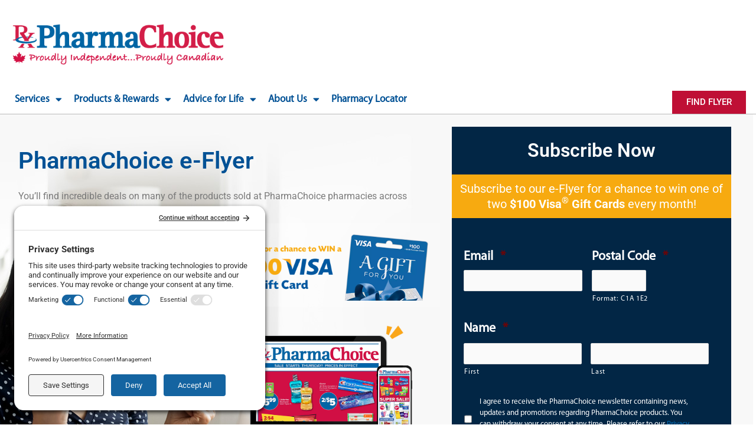

--- FILE ---
content_type: text/html; charset=UTF-8
request_url: https://www.pharmachoice.com/e-flyer-signup-form/?flyer_plan=15&store_code=4427&store_address=9%20Elizabeth%20Drive%2C%20Paradise%2C%20NL%20%2C%20A1L%201E4&store_name=Valu%20PharmaChoice&phone=%28709%29%20782-8800&store_url=https%3A%2F%2Fwww.pharmachoice.com%2Flocations%2Fvalu-pharmachoice%2F
body_size: 31112
content:
<!DOCTYPE html>
<html lang="en-US" prefix="og: https://ogp.me/ns#">
<head>
<meta charset="UTF-8">
<script>
var gform;gform||(document.addEventListener("gform_main_scripts_loaded",function(){gform.scriptsLoaded=!0}),document.addEventListener("gform/theme/scripts_loaded",function(){gform.themeScriptsLoaded=!0}),window.addEventListener("DOMContentLoaded",function(){gform.domLoaded=!0}),gform={domLoaded:!1,scriptsLoaded:!1,themeScriptsLoaded:!1,isFormEditor:()=>"function"==typeof InitializeEditor,callIfLoaded:function(o){return!(!gform.domLoaded||!gform.scriptsLoaded||!gform.themeScriptsLoaded&&!gform.isFormEditor()||(gform.isFormEditor()&&console.warn("The use of gform.initializeOnLoaded() is deprecated in the form editor context and will be removed in Gravity Forms 3.1."),o(),0))},initializeOnLoaded:function(o){gform.callIfLoaded(o)||(document.addEventListener("gform_main_scripts_loaded",()=>{gform.scriptsLoaded=!0,gform.callIfLoaded(o)}),document.addEventListener("gform/theme/scripts_loaded",()=>{gform.themeScriptsLoaded=!0,gform.callIfLoaded(o)}),window.addEventListener("DOMContentLoaded",()=>{gform.domLoaded=!0,gform.callIfLoaded(o)}))},hooks:{action:{},filter:{}},addAction:function(o,r,e,t){gform.addHook("action",o,r,e,t)},addFilter:function(o,r,e,t){gform.addHook("filter",o,r,e,t)},doAction:function(o){gform.doHook("action",o,arguments)},applyFilters:function(o){return gform.doHook("filter",o,arguments)},removeAction:function(o,r){gform.removeHook("action",o,r)},removeFilter:function(o,r,e){gform.removeHook("filter",o,r,e)},addHook:function(o,r,e,t,n){null==gform.hooks[o][r]&&(gform.hooks[o][r]=[]);var d=gform.hooks[o][r];null==n&&(n=r+"_"+d.length),gform.hooks[o][r].push({tag:n,callable:e,priority:t=null==t?10:t})},doHook:function(r,o,e){var t;if(e=Array.prototype.slice.call(e,1),null!=gform.hooks[r][o]&&((o=gform.hooks[r][o]).sort(function(o,r){return o.priority-r.priority}),o.forEach(function(o){"function"!=typeof(t=o.callable)&&(t=window[t]),"action"==r?t.apply(null,e):e[0]=t.apply(null,e)})),"filter"==r)return e[0]},removeHook:function(o,r,t,n){var e;null!=gform.hooks[o][r]&&(e=(e=gform.hooks[o][r]).filter(function(o,r,e){return!!(null!=n&&n!=o.tag||null!=t&&t!=o.priority)}),gform.hooks[o][r]=e)}});
</script>

<meta name="viewport" content="width=device-width, initial-scale=1">
	<link rel="profile" href="https://gmpg.org/xfn/11"> 
		<style>img:is([sizes="auto" i], [sizes^="auto," i]) { contain-intrinsic-size: 3000px 1500px }</style>
	<!-- TERMAGEDDON + USERCENTRICS -->
<link rel="preconnect" href="//privacy-proxy.usercentrics.eu">
<link rel="preload" href="//privacy-proxy.usercentrics.eu/latest/uc-block.bundle.js" as="script">
<script type="application/javascript" src="https://privacy-proxy.usercentrics.eu/latest/uc-block.bundle.js"></script>
<script id="usercentrics-cmp" src="https://app.usercentrics.eu/browser-ui/latest/loader.js" data-settings-id="u_u2LmYXAeBIKC" async></script>
<script>
uc.deactivateBlocking([
  'U8QkTd2W', //Mapbox
]);
</script><!-- END TERMAGEDDON + USERCENTRICS -->

<!-- Search Engine Optimization by Rank Math PRO - https://rankmath.com/ -->
<title>e-flyer signup | PharmaChoice</title>
<meta name="description" content="You&#039;ll find incredible deals on many of the products sold at PharmaChoice pharmacies across Canada."/>
<meta name="robots" content="follow, index, max-snippet:-1, max-video-preview:-1, max-image-preview:large"/>
<link rel="canonical" href="https://www.pharmachoice.com/e-flyer-signup-form/" />
<meta property="og:locale" content="en_US" />
<meta property="og:type" content="article" />
<meta property="og:title" content="e-flyer signup | PharmaChoice" />
<meta property="og:description" content="You&#039;ll find incredible deals on many of the products sold at PharmaChoice pharmacies across Canada." />
<meta property="og:url" content="https://www.pharmachoice.com/e-flyer-signup-form/" />
<meta property="og:site_name" content="PharmaChoice" />
<meta property="article:publisher" content="https://www.facebook.com/PharmaChoice/" />
<meta property="og:updated_time" content="2025-10-10T10:30:47-06:00" />
<meta property="og:image" content="https://www.pharmachoice.com/wp-content/uploads/2022/04/subscribe-to-win-1.png" />
<meta property="og:image:secure_url" content="https://www.pharmachoice.com/wp-content/uploads/2022/04/subscribe-to-win-1.png" />
<meta property="og:image:width" content="1661" />
<meta property="og:image:height" content="544" />
<meta property="og:image:alt" content="subscribe to win" />
<meta property="og:image:type" content="image/png" />
<meta property="article:published_time" content="2022-02-23T12:43:16-06:00" />
<meta property="article:modified_time" content="2025-10-10T10:30:47-06:00" />
<meta name="twitter:card" content="summary_large_image" />
<meta name="twitter:title" content="e-flyer signup | PharmaChoice" />
<meta name="twitter:description" content="You&#039;ll find incredible deals on many of the products sold at PharmaChoice pharmacies across Canada." />
<meta name="twitter:site" content="@https://twitter.com/pharmachoice" />
<meta name="twitter:creator" content="@https://twitter.com/pharmachoice" />
<meta name="twitter:image" content="https://www.pharmachoice.com/wp-content/uploads/2022/04/subscribe-to-win-1.png" />
<meta name="twitter:label1" content="Time to read" />
<meta name="twitter:data1" content="Less than a minute" />
<script type="application/ld+json" class="rank-math-schema-pro">{"@context":"https://schema.org","@graph":[{"@type":"Organization","@id":"https://www.pharmachoice.com/#organization","name":"PharmaChoice","sameAs":["https://www.facebook.com/PharmaChoice/","https://twitter.com/https://twitter.com/pharmachoice"],"logo":{"@type":"ImageObject","@id":"https://www.pharmachoice.com/#logo","url":"https://www.pharmachoice.com/wp-content/uploads/2021/02/logosticky.png","contentUrl":"https://www.pharmachoice.com/wp-content/uploads/2021/02/logosticky.png","caption":"PharmaChoice","inLanguage":"en-US","width":"491","height":"100"}},{"@type":"WebSite","@id":"https://www.pharmachoice.com/#website","url":"https://www.pharmachoice.com","name":"PharmaChoice","publisher":{"@id":"https://www.pharmachoice.com/#organization"},"inLanguage":"en-US"},{"@type":"ImageObject","@id":"https://www.pharmachoice.com/wp-content/uploads/2022/04/subscribe-to-win-1-1024x335.png","url":"https://www.pharmachoice.com/wp-content/uploads/2022/04/subscribe-to-win-1-1024x335.png","width":"200","height":"200","inLanguage":"en-US"},{"@type":"BreadcrumbList","@id":"https://www.pharmachoice.com/e-flyer-signup-form/#breadcrumb","itemListElement":[{"@type":"ListItem","position":"1","item":{"@id":"https://www.pharmachoice.com","name":"Home"}},{"@type":"ListItem","position":"2","item":{"@id":"https://www.pharmachoice.com/e-flyer-signup-form/","name":"e-flyer signup"}}]},{"@type":"WebPage","@id":"https://www.pharmachoice.com/e-flyer-signup-form/#webpage","url":"https://www.pharmachoice.com/e-flyer-signup-form/","name":"e-flyer signup | PharmaChoice","datePublished":"2022-02-23T12:43:16-06:00","dateModified":"2025-10-10T10:30:47-06:00","isPartOf":{"@id":"https://www.pharmachoice.com/#website"},"primaryImageOfPage":{"@id":"https://www.pharmachoice.com/wp-content/uploads/2022/04/subscribe-to-win-1-1024x335.png"},"inLanguage":"en-US","breadcrumb":{"@id":"https://www.pharmachoice.com/e-flyer-signup-form/#breadcrumb"}},{"@type":"Person","@id":"https://www.pharmachoice.com/e-flyer-signup-form/#author","name":"PharmaChoice","image":{"@type":"ImageObject","@id":"https://secure.gravatar.com/avatar/f0fa98ccb87510201aa94e1819344d291b57d06ab22197091bedfb4bc8e7c48d?s=96&amp;d=mm&amp;r=g","url":"https://secure.gravatar.com/avatar/f0fa98ccb87510201aa94e1819344d291b57d06ab22197091bedfb4bc8e7c48d?s=96&amp;d=mm&amp;r=g","caption":"PharmaChoice","inLanguage":"en-US"},"sameAs":["https://www.pharmachoice.com"],"worksFor":{"@id":"https://www.pharmachoice.com/#organization"}},{"@type":"Article","headline":"e-flyer signup | PharmaChoice","datePublished":"2022-02-23T12:43:16-06:00","dateModified":"2025-10-10T10:30:47-06:00","author":{"@id":"https://www.pharmachoice.com/e-flyer-signup-form/#author","name":"PharmaChoice"},"publisher":{"@id":"https://www.pharmachoice.com/#organization"},"description":"You&#039;ll find incredible deals on many of the products sold at PharmaChoice pharmacies across Canada.","name":"e-flyer signup | PharmaChoice","@id":"https://www.pharmachoice.com/e-flyer-signup-form/#richSnippet","isPartOf":{"@id":"https://www.pharmachoice.com/e-flyer-signup-form/#webpage"},"image":{"@id":"https://www.pharmachoice.com/wp-content/uploads/2022/04/subscribe-to-win-1-1024x335.png"},"inLanguage":"en-US","mainEntityOfPage":{"@id":"https://www.pharmachoice.com/e-flyer-signup-form/#webpage"}}]}</script>
<!-- /Rank Math WordPress SEO plugin -->

<link rel='dns-prefetch' href='//maxcdn.bootstrapcdn.com' />
<link rel="alternate" type="application/rss+xml" title="PharmaChoice &raquo; Feed" href="https://www.pharmachoice.com/feed/" />
<link rel="alternate" type="application/rss+xml" title="PharmaChoice &raquo; Comments Feed" href="https://www.pharmachoice.com/comments/feed/" />
<script>
window._wpemojiSettings = {"baseUrl":"https:\/\/s.w.org\/images\/core\/emoji\/16.0.1\/72x72\/","ext":".png","svgUrl":"https:\/\/s.w.org\/images\/core\/emoji\/16.0.1\/svg\/","svgExt":".svg","source":{"concatemoji":"https:\/\/www.pharmachoice.com\/wp-includes\/js\/wp-emoji-release.min.js?ver=6.8.3"}};
/*! This file is auto-generated */
!function(s,n){var o,i,e;function c(e){try{var t={supportTests:e,timestamp:(new Date).valueOf()};sessionStorage.setItem(o,JSON.stringify(t))}catch(e){}}function p(e,t,n){e.clearRect(0,0,e.canvas.width,e.canvas.height),e.fillText(t,0,0);var t=new Uint32Array(e.getImageData(0,0,e.canvas.width,e.canvas.height).data),a=(e.clearRect(0,0,e.canvas.width,e.canvas.height),e.fillText(n,0,0),new Uint32Array(e.getImageData(0,0,e.canvas.width,e.canvas.height).data));return t.every(function(e,t){return e===a[t]})}function u(e,t){e.clearRect(0,0,e.canvas.width,e.canvas.height),e.fillText(t,0,0);for(var n=e.getImageData(16,16,1,1),a=0;a<n.data.length;a++)if(0!==n.data[a])return!1;return!0}function f(e,t,n,a){switch(t){case"flag":return n(e,"\ud83c\udff3\ufe0f\u200d\u26a7\ufe0f","\ud83c\udff3\ufe0f\u200b\u26a7\ufe0f")?!1:!n(e,"\ud83c\udde8\ud83c\uddf6","\ud83c\udde8\u200b\ud83c\uddf6")&&!n(e,"\ud83c\udff4\udb40\udc67\udb40\udc62\udb40\udc65\udb40\udc6e\udb40\udc67\udb40\udc7f","\ud83c\udff4\u200b\udb40\udc67\u200b\udb40\udc62\u200b\udb40\udc65\u200b\udb40\udc6e\u200b\udb40\udc67\u200b\udb40\udc7f");case"emoji":return!a(e,"\ud83e\udedf")}return!1}function g(e,t,n,a){var r="undefined"!=typeof WorkerGlobalScope&&self instanceof WorkerGlobalScope?new OffscreenCanvas(300,150):s.createElement("canvas"),o=r.getContext("2d",{willReadFrequently:!0}),i=(o.textBaseline="top",o.font="600 32px Arial",{});return e.forEach(function(e){i[e]=t(o,e,n,a)}),i}function t(e){var t=s.createElement("script");t.src=e,t.defer=!0,s.head.appendChild(t)}"undefined"!=typeof Promise&&(o="wpEmojiSettingsSupports",i=["flag","emoji"],n.supports={everything:!0,everythingExceptFlag:!0},e=new Promise(function(e){s.addEventListener("DOMContentLoaded",e,{once:!0})}),new Promise(function(t){var n=function(){try{var e=JSON.parse(sessionStorage.getItem(o));if("object"==typeof e&&"number"==typeof e.timestamp&&(new Date).valueOf()<e.timestamp+604800&&"object"==typeof e.supportTests)return e.supportTests}catch(e){}return null}();if(!n){if("undefined"!=typeof Worker&&"undefined"!=typeof OffscreenCanvas&&"undefined"!=typeof URL&&URL.createObjectURL&&"undefined"!=typeof Blob)try{var e="postMessage("+g.toString()+"("+[JSON.stringify(i),f.toString(),p.toString(),u.toString()].join(",")+"));",a=new Blob([e],{type:"text/javascript"}),r=new Worker(URL.createObjectURL(a),{name:"wpTestEmojiSupports"});return void(r.onmessage=function(e){c(n=e.data),r.terminate(),t(n)})}catch(e){}c(n=g(i,f,p,u))}t(n)}).then(function(e){for(var t in e)n.supports[t]=e[t],n.supports.everything=n.supports.everything&&n.supports[t],"flag"!==t&&(n.supports.everythingExceptFlag=n.supports.everythingExceptFlag&&n.supports[t]);n.supports.everythingExceptFlag=n.supports.everythingExceptFlag&&!n.supports.flag,n.DOMReady=!1,n.readyCallback=function(){n.DOMReady=!0}}).then(function(){return e}).then(function(){var e;n.supports.everything||(n.readyCallback(),(e=n.source||{}).concatemoji?t(e.concatemoji):e.wpemoji&&e.twemoji&&(t(e.twemoji),t(e.wpemoji)))}))}((window,document),window._wpemojiSettings);
</script>
<link rel='stylesheet' id='pharmachoice_sso_styles-css' href='https://www.pharmachoice.com/wp-content/plugins/pharmachoice-sso/assets/css/sso-styles.css' media='all' />
<style id='cf-frontend-style-inline-css'>
@font-face {
	font-family: 'Myriad Pro';
	font-weight: 400;
	font-display: auto;
	src: url('https://www.pharmachoice.com/wp-content/uploads/2021/01/MYRIADPRO-REGULAR.woff') format('woff'),
		url('https://www.pharmachoice.com/wp-content/uploads/2021/01/MYRIADPRO-REGULAR.woff') format('woff'),
		url('https://www.pharmachoice.com/wp-content/uploads/2021/01/MYRIADPRO-REGULAR.woff') format('woff');
}
</style>
<link rel='stylesheet' id='astra-theme-css-css' href='https://www.pharmachoice.com/wp-content/themes/astra/assets/css/minified/frontend.min.css?ver=4.11.6' media='all' />
<style id='astra-theme-css-inline-css'>
.ast-no-sidebar .entry-content .alignfull {margin-left: calc( -50vw + 50%);margin-right: calc( -50vw + 50%);max-width: 100vw;width: 100vw;}.ast-no-sidebar .entry-content .alignwide {margin-left: calc(-41vw + 50%);margin-right: calc(-41vw + 50%);max-width: unset;width: unset;}.ast-no-sidebar .entry-content .alignfull .alignfull,.ast-no-sidebar .entry-content .alignfull .alignwide,.ast-no-sidebar .entry-content .alignwide .alignfull,.ast-no-sidebar .entry-content .alignwide .alignwide,.ast-no-sidebar .entry-content .wp-block-column .alignfull,.ast-no-sidebar .entry-content .wp-block-column .alignwide{width: 100%;margin-left: auto;margin-right: auto;}.wp-block-gallery,.blocks-gallery-grid {margin: 0;}.wp-block-separator {max-width: 100px;}.wp-block-separator.is-style-wide,.wp-block-separator.is-style-dots {max-width: none;}.entry-content .has-2-columns .wp-block-column:first-child {padding-right: 10px;}.entry-content .has-2-columns .wp-block-column:last-child {padding-left: 10px;}@media (max-width: 782px) {.entry-content .wp-block-columns .wp-block-column {flex-basis: 100%;}.entry-content .has-2-columns .wp-block-column:first-child {padding-right: 0;}.entry-content .has-2-columns .wp-block-column:last-child {padding-left: 0;}}body .entry-content .wp-block-latest-posts {margin-left: 0;}body .entry-content .wp-block-latest-posts li {list-style: none;}.ast-no-sidebar .ast-container .entry-content .wp-block-latest-posts {margin-left: 0;}.ast-header-break-point .entry-content .alignwide {margin-left: auto;margin-right: auto;}.entry-content .blocks-gallery-item img {margin-bottom: auto;}.wp-block-pullquote {border-top: 4px solid #555d66;border-bottom: 4px solid #555d66;color: #40464d;}:root{--ast-post-nav-space:0;--ast-container-default-xlg-padding:6.67em;--ast-container-default-lg-padding:5.67em;--ast-container-default-slg-padding:4.34em;--ast-container-default-md-padding:3.34em;--ast-container-default-sm-padding:6.67em;--ast-container-default-xs-padding:2.4em;--ast-container-default-xxs-padding:1.4em;--ast-code-block-background:#EEEEEE;--ast-comment-inputs-background:#FAFAFA;--ast-normal-container-width:1200px;--ast-narrow-container-width:750px;--ast-blog-title-font-weight:normal;--ast-blog-meta-weight:inherit;--ast-global-color-primary:var(--ast-global-color-5);--ast-global-color-secondary:var(--ast-global-color-4);--ast-global-color-alternate-background:var(--ast-global-color-7);--ast-global-color-subtle-background:var(--ast-global-color-6);--ast-bg-style-guide:#F8FAFC;--ast-shadow-style-guide:0px 0px 4px 0 #00000057;--ast-global-dark-bg-style:#fff;--ast-global-dark-lfs:#fbfbfb;--ast-widget-bg-color:#fafafa;--ast-wc-container-head-bg-color:#fbfbfb;--ast-title-layout-bg:#eeeeee;--ast-search-border-color:#e7e7e7;--ast-lifter-hover-bg:#e6e6e6;--ast-gallery-block-color:#000;--srfm-color-input-label:var(--ast-global-color-2);}html{font-size:93.75%;}a,.page-title{color:var(--ast-global-color-0);}a:hover,a:focus{color:var(--ast-global-color-1);}body,button,input,select,textarea,.ast-button,.ast-custom-button{font-family:Myriad Pro,Helvetica,Arial,sans-serif;font-weight:400;font-size:15px;font-size:1rem;line-height:var(--ast-body-line-height,1.65em);}blockquote{color:var(--ast-global-color-3);}p,.entry-content p{margin-bottom:0em;}h1,.entry-content h1,h2,.entry-content h2,h3,.entry-content h3,h4,.entry-content h4,h5,.entry-content h5,h6,.entry-content h6,.site-title,.site-title a{font-family:Myriad Pro,Helvetica,Arial,sans-serif;font-weight:400;}.ast-site-identity .site-title a{color:var(--ast-global-color-2);}.site-title{font-size:35px;font-size:2.3333333333333rem;display:block;}.site-header .site-description{font-size:15px;font-size:1rem;display:none;}.entry-title{font-size:26px;font-size:1.7333333333333rem;}.archive .ast-article-post .ast-article-inner,.blog .ast-article-post .ast-article-inner,.archive .ast-article-post .ast-article-inner:hover,.blog .ast-article-post .ast-article-inner:hover{overflow:hidden;}h1,.entry-content h1{font-size:40px;font-size:2.6666666666667rem;font-family:Myriad Pro,Helvetica,Arial,sans-serif;line-height:1.4em;}h2,.entry-content h2{font-size:32px;font-size:2.1333333333333rem;font-family:Myriad Pro,Helvetica,Arial,sans-serif;line-height:1.3em;}h3,.entry-content h3{font-size:26px;font-size:1.7333333333333rem;font-family:Myriad Pro,Helvetica,Arial,sans-serif;line-height:1.3em;}h4,.entry-content h4{font-size:24px;font-size:1.6rem;line-height:1.2em;font-family:Myriad Pro,Helvetica,Arial,sans-serif;}h5,.entry-content h5{font-size:20px;font-size:1.3333333333333rem;line-height:1.2em;font-family:Myriad Pro,Helvetica,Arial,sans-serif;}h6,.entry-content h6{font-size:16px;font-size:1.0666666666667rem;line-height:1.25em;font-family:Myriad Pro,Helvetica,Arial,sans-serif;}::selection{background-color:var(--ast-global-color-0);color:#ffffff;}body,h1,.entry-title a,.entry-content h1,h2,.entry-content h2,h3,.entry-content h3,h4,.entry-content h4,h5,.entry-content h5,h6,.entry-content h6{color:var(--ast-global-color-3);}.tagcloud a:hover,.tagcloud a:focus,.tagcloud a.current-item{color:#ffffff;border-color:var(--ast-global-color-0);background-color:var(--ast-global-color-0);}input:focus,input[type="text"]:focus,input[type="email"]:focus,input[type="url"]:focus,input[type="password"]:focus,input[type="reset"]:focus,input[type="search"]:focus,textarea:focus{border-color:var(--ast-global-color-0);}input[type="radio"]:checked,input[type=reset],input[type="checkbox"]:checked,input[type="checkbox"]:hover:checked,input[type="checkbox"]:focus:checked,input[type=range]::-webkit-slider-thumb{border-color:var(--ast-global-color-0);background-color:var(--ast-global-color-0);box-shadow:none;}.site-footer a:hover + .post-count,.site-footer a:focus + .post-count{background:var(--ast-global-color-0);border-color:var(--ast-global-color-0);}.single .nav-links .nav-previous,.single .nav-links .nav-next{color:var(--ast-global-color-0);}.entry-meta,.entry-meta *{line-height:1.45;color:var(--ast-global-color-0);}.entry-meta a:not(.ast-button):hover,.entry-meta a:not(.ast-button):hover *,.entry-meta a:not(.ast-button):focus,.entry-meta a:not(.ast-button):focus *,.page-links > .page-link,.page-links .page-link:hover,.post-navigation a:hover{color:var(--ast-global-color-1);}#cat option,.secondary .calendar_wrap thead a,.secondary .calendar_wrap thead a:visited{color:var(--ast-global-color-0);}.secondary .calendar_wrap #today,.ast-progress-val span{background:var(--ast-global-color-0);}.secondary a:hover + .post-count,.secondary a:focus + .post-count{background:var(--ast-global-color-0);border-color:var(--ast-global-color-0);}.calendar_wrap #today > a{color:#ffffff;}.page-links .page-link,.single .post-navigation a{color:var(--ast-global-color-0);}.ast-search-menu-icon .search-form button.search-submit{padding:0 4px;}.ast-search-menu-icon form.search-form{padding-right:0;}.ast-search-menu-icon.slide-search input.search-field{width:0;}.ast-header-search .ast-search-menu-icon.ast-dropdown-active .search-form,.ast-header-search .ast-search-menu-icon.ast-dropdown-active .search-field:focus{transition:all 0.2s;}.search-form input.search-field:focus{outline:none;}.widget-title,.widget .wp-block-heading{font-size:21px;font-size:1.4rem;color:var(--ast-global-color-3);}.single .ast-author-details .author-title{color:var(--ast-global-color-1);}.ast-search-menu-icon.slide-search a:focus-visible:focus-visible,.astra-search-icon:focus-visible,#close:focus-visible,a:focus-visible,.ast-menu-toggle:focus-visible,.site .skip-link:focus-visible,.wp-block-loginout input:focus-visible,.wp-block-search.wp-block-search__button-inside .wp-block-search__inside-wrapper,.ast-header-navigation-arrow:focus-visible,.ast-orders-table__row .ast-orders-table__cell:focus-visible,a#ast-apply-coupon:focus-visible,#ast-apply-coupon:focus-visible,#close:focus-visible,.button.search-submit:focus-visible,#search_submit:focus,.normal-search:focus-visible,.ast-header-account-wrap:focus-visible,.astra-cart-drawer-close:focus,.ast-single-variation:focus,.ast-button:focus{outline-style:dotted;outline-color:inherit;outline-width:thin;}input:focus,input[type="text"]:focus,input[type="email"]:focus,input[type="url"]:focus,input[type="password"]:focus,input[type="reset"]:focus,input[type="search"]:focus,input[type="number"]:focus,textarea:focus,.wp-block-search__input:focus,[data-section="section-header-mobile-trigger"] .ast-button-wrap .ast-mobile-menu-trigger-minimal:focus,.ast-mobile-popup-drawer.active .menu-toggle-close:focus,#ast-scroll-top:focus,#coupon_code:focus,#ast-coupon-code:focus{border-style:dotted;border-color:inherit;border-width:thin;}input{outline:none;}.ast-logo-title-inline .site-logo-img{padding-right:1em;}body .ast-oembed-container *{position:absolute;top:0;width:100%;height:100%;left:0;}body .wp-block-embed-pocket-casts .ast-oembed-container *{position:unset;}.ast-single-post-featured-section + article {margin-top: 2em;}.site-content .ast-single-post-featured-section img {width: 100%;overflow: hidden;object-fit: cover;}.site > .ast-single-related-posts-container {margin-top: 0;}@media (min-width: 922px) {.ast-desktop .ast-container--narrow {max-width: var(--ast-narrow-container-width);margin: 0 auto;}}.ast-page-builder-template .hentry {margin: 0;}.ast-page-builder-template .site-content > .ast-container {max-width: 100%;padding: 0;}.ast-page-builder-template .site .site-content #primary {padding: 0;margin: 0;}.ast-page-builder-template .no-results {text-align: center;margin: 4em auto;}.ast-page-builder-template .ast-pagination {padding: 2em;}.ast-page-builder-template .entry-header.ast-no-title.ast-no-thumbnail {margin-top: 0;}.ast-page-builder-template .entry-header.ast-header-without-markup {margin-top: 0;margin-bottom: 0;}.ast-page-builder-template .entry-header.ast-no-title.ast-no-meta {margin-bottom: 0;}.ast-page-builder-template.single .post-navigation {padding-bottom: 2em;}.ast-page-builder-template.single-post .site-content > .ast-container {max-width: 100%;}.ast-page-builder-template .entry-header {margin-top: 4em;margin-left: auto;margin-right: auto;padding-left: 20px;padding-right: 20px;}.single.ast-page-builder-template .entry-header {padding-left: 20px;padding-right: 20px;}.ast-page-builder-template .ast-archive-description {margin: 4em auto 0;padding-left: 20px;padding-right: 20px;}.ast-page-builder-template.ast-no-sidebar .entry-content .alignwide {margin-left: 0;margin-right: 0;}@media (max-width:921.9px){#ast-desktop-header{display:none;}}@media (min-width:922px){#ast-mobile-header{display:none;}}.wp-block-buttons.aligncenter{justify-content:center;}@media (max-width:921px){.ast-theme-transparent-header #primary,.ast-theme-transparent-header #secondary{padding:0;}}@media (max-width:921px){.ast-plain-container.ast-no-sidebar #primary{padding:0;}}.ast-plain-container.ast-no-sidebar #primary{margin-top:0;margin-bottom:0;}@media (min-width:1200px){.wp-block-group .has-background{padding:20px;}}@media (min-width:1200px){.ast-plain-container.ast-no-sidebar .entry-content .alignwide .wp-block-cover__inner-container,.ast-plain-container.ast-no-sidebar .entry-content .alignfull .wp-block-cover__inner-container{width:1240px;}}@media (min-width:1200px){.wp-block-cover-image.alignwide .wp-block-cover__inner-container,.wp-block-cover.alignwide .wp-block-cover__inner-container,.wp-block-cover-image.alignfull .wp-block-cover__inner-container,.wp-block-cover.alignfull .wp-block-cover__inner-container{width:100%;}}.wp-block-columns{margin-bottom:unset;}.wp-block-image.size-full{margin:2rem 0;}.wp-block-separator.has-background{padding:0;}.wp-block-gallery{margin-bottom:1.6em;}.wp-block-group{padding-top:4em;padding-bottom:4em;}.wp-block-group__inner-container .wp-block-columns:last-child,.wp-block-group__inner-container :last-child,.wp-block-table table{margin-bottom:0;}.blocks-gallery-grid{width:100%;}.wp-block-navigation-link__content{padding:5px 0;}.wp-block-group .wp-block-group .has-text-align-center,.wp-block-group .wp-block-column .has-text-align-center{max-width:100%;}.has-text-align-center{margin:0 auto;}@media (min-width:1200px){.wp-block-cover__inner-container,.alignwide .wp-block-group__inner-container,.alignfull .wp-block-group__inner-container{max-width:1200px;margin:0 auto;}.wp-block-group.alignnone,.wp-block-group.aligncenter,.wp-block-group.alignleft,.wp-block-group.alignright,.wp-block-group.alignwide,.wp-block-columns.alignwide{margin:2rem 0 1rem 0;}}@media (max-width:1200px){.wp-block-group{padding:3em;}.wp-block-group .wp-block-group{padding:1.5em;}.wp-block-columns,.wp-block-column{margin:1rem 0;}}@media (min-width:921px){.wp-block-columns .wp-block-group{padding:2em;}}@media (max-width:544px){.wp-block-cover-image .wp-block-cover__inner-container,.wp-block-cover .wp-block-cover__inner-container{width:unset;}.wp-block-cover,.wp-block-cover-image{padding:2em 0;}.wp-block-group,.wp-block-cover{padding:2em;}.wp-block-media-text__media img,.wp-block-media-text__media video{width:unset;max-width:100%;}.wp-block-media-text.has-background .wp-block-media-text__content{padding:1em;}}.wp-block-image.aligncenter{margin-left:auto;margin-right:auto;}.wp-block-table.aligncenter{margin-left:auto;margin-right:auto;}@media (min-width:544px){.entry-content .wp-block-media-text.has-media-on-the-right .wp-block-media-text__content{padding:0 8% 0 0;}.entry-content .wp-block-media-text .wp-block-media-text__content{padding:0 0 0 8%;}.ast-plain-container .site-content .entry-content .has-custom-content-position.is-position-bottom-left > *,.ast-plain-container .site-content .entry-content .has-custom-content-position.is-position-bottom-right > *,.ast-plain-container .site-content .entry-content .has-custom-content-position.is-position-top-left > *,.ast-plain-container .site-content .entry-content .has-custom-content-position.is-position-top-right > *,.ast-plain-container .site-content .entry-content .has-custom-content-position.is-position-center-right > *,.ast-plain-container .site-content .entry-content .has-custom-content-position.is-position-center-left > *{margin:0;}}@media (max-width:544px){.entry-content .wp-block-media-text .wp-block-media-text__content{padding:8% 0;}.wp-block-media-text .wp-block-media-text__media img{width:auto;max-width:100%;}}.wp-block-buttons .wp-block-button.is-style-outline .wp-block-button__link.wp-element-button,.ast-outline-button,.wp-block-uagb-buttons-child .uagb-buttons-repeater.ast-outline-button{border-top-width:2px;border-right-width:2px;border-bottom-width:2px;border-left-width:2px;font-family:inherit;font-weight:inherit;line-height:1em;}.wp-block-button .wp-block-button__link.wp-element-button.is-style-outline:not(.has-background),.wp-block-button.is-style-outline>.wp-block-button__link.wp-element-button:not(.has-background),.ast-outline-button{background-color:transparent;}.entry-content[data-ast-blocks-layout] > figure{margin-bottom:1em;}.elementor-widget-container .elementor-loop-container .e-loop-item[data-elementor-type="loop-item"]{width:100%;}@media (max-width:921px){.ast-separate-container #primary,.ast-separate-container #secondary{padding:1.5em 0;}#primary,#secondary{padding:1.5em 0;margin:0;}.ast-left-sidebar #content > .ast-container{display:flex;flex-direction:column-reverse;width:100%;}.ast-separate-container .ast-article-post,.ast-separate-container .ast-article-single{padding:1.5em 2.14em;}.ast-author-box img.avatar{margin:20px 0 0 0;}}@media (min-width:922px){.ast-separate-container.ast-right-sidebar #primary,.ast-separate-container.ast-left-sidebar #primary{border:0;}.search-no-results.ast-separate-container #primary{margin-bottom:4em;}}.wp-block-button .wp-block-button__link{color:#ffffff;}.wp-block-button .wp-block-button__link:hover,.wp-block-button .wp-block-button__link:focus{color:#ffffff;background-color:var(--ast-global-color-1);border-color:var(--ast-global-color-1);}.elementor-widget-heading h1.elementor-heading-title{line-height:1.4em;}.elementor-widget-heading h2.elementor-heading-title{line-height:1.3em;}.elementor-widget-heading h3.elementor-heading-title{line-height:1.3em;}.elementor-widget-heading h4.elementor-heading-title{line-height:1.2em;}.elementor-widget-heading h5.elementor-heading-title{line-height:1.2em;}.elementor-widget-heading h6.elementor-heading-title{line-height:1.25em;}.wp-block-button .wp-block-button__link{border-top-width:0;border-right-width:0;border-left-width:0;border-bottom-width:0;border-color:var(--ast-global-color-0);background-color:var(--ast-global-color-0);color:#ffffff;font-family:inherit;font-weight:inherit;line-height:1em;padding-top:10px;padding-right:40px;padding-bottom:10px;padding-left:40px;}.menu-toggle,button,.ast-button,.ast-custom-button,.button,input#submit,input[type="button"],input[type="submit"],input[type="reset"]{border-style:solid;border-top-width:0;border-right-width:0;border-left-width:0;border-bottom-width:0;color:#ffffff;border-color:var(--ast-global-color-0);background-color:var(--ast-global-color-0);padding-top:10px;padding-right:40px;padding-bottom:10px;padding-left:40px;font-family:inherit;font-weight:inherit;line-height:1em;}button:focus,.menu-toggle:hover,button:hover,.ast-button:hover,.ast-custom-button:hover .button:hover,.ast-custom-button:hover ,input[type=reset]:hover,input[type=reset]:focus,input#submit:hover,input#submit:focus,input[type="button"]:hover,input[type="button"]:focus,input[type="submit"]:hover,input[type="submit"]:focus{color:#ffffff;background-color:var(--ast-global-color-1);border-color:var(--ast-global-color-1);}@media (max-width:921px){.ast-mobile-header-stack .main-header-bar .ast-search-menu-icon{display:inline-block;}.ast-header-break-point.ast-header-custom-item-outside .ast-mobile-header-stack .main-header-bar .ast-search-icon{margin:0;}.ast-comment-avatar-wrap img{max-width:2.5em;}.ast-comment-meta{padding:0 1.8888em 1.3333em;}.ast-separate-container .ast-comment-list li.depth-1{padding:1.5em 2.14em;}.ast-separate-container .comment-respond{padding:2em 2.14em;}}@media (min-width:544px){.ast-container{max-width:100%;}}@media (max-width:544px){.ast-separate-container .ast-article-post,.ast-separate-container .ast-article-single,.ast-separate-container .comments-title,.ast-separate-container .ast-archive-description{padding:1.5em 1em;}.ast-separate-container #content .ast-container{padding-left:0.54em;padding-right:0.54em;}.ast-separate-container .ast-comment-list .bypostauthor{padding:.5em;}.ast-search-menu-icon.ast-dropdown-active .search-field{width:170px;}} #ast-mobile-header .ast-site-header-cart-li a{pointer-events:none;}.ast-no-sidebar.ast-separate-container .entry-content .alignfull {margin-left: -6.67em;margin-right: -6.67em;width: auto;}@media (max-width: 1200px) {.ast-no-sidebar.ast-separate-container .entry-content .alignfull {margin-left: -2.4em;margin-right: -2.4em;}}@media (max-width: 768px) {.ast-no-sidebar.ast-separate-container .entry-content .alignfull {margin-left: -2.14em;margin-right: -2.14em;}}@media (max-width: 544px) {.ast-no-sidebar.ast-separate-container .entry-content .alignfull {margin-left: -1em;margin-right: -1em;}}.ast-no-sidebar.ast-separate-container .entry-content .alignwide {margin-left: -20px;margin-right: -20px;}.ast-no-sidebar.ast-separate-container .entry-content .wp-block-column .alignfull,.ast-no-sidebar.ast-separate-container .entry-content .wp-block-column .alignwide {margin-left: auto;margin-right: auto;width: 100%;}@media (max-width:921px){.site-title{display:block;}.site-header .site-description{display:none;}h1,.entry-content h1{font-size:30px;}h2,.entry-content h2{font-size:25px;}h3,.entry-content h3{font-size:20px;}}@media (max-width:544px){.site-title{display:block;}.site-header .site-description{display:none;}h1,.entry-content h1{font-size:30px;}h2,.entry-content h2{font-size:25px;}h3,.entry-content h3{font-size:20px;}}@media (max-width:921px){html{font-size:85.5%;}}@media (max-width:544px){html{font-size:85.5%;}}@media (min-width:922px){.ast-container{max-width:1240px;}}@font-face {font-family: "Astra";src: url(https://www.pharmachoice.com/wp-content/themes/astra/assets/fonts/astra.woff) format("woff"),url(https://www.pharmachoice.com/wp-content/themes/astra/assets/fonts/astra.ttf) format("truetype"),url(https://www.pharmachoice.com/wp-content/themes/astra/assets/fonts/astra.svg#astra) format("svg");font-weight: normal;font-style: normal;font-display: fallback;}@media (min-width:922px){.main-header-menu .sub-menu .menu-item.ast-left-align-sub-menu:hover > .sub-menu,.main-header-menu .sub-menu .menu-item.ast-left-align-sub-menu.focus > .sub-menu{margin-left:-0px;}}.site .comments-area{padding-bottom:3em;}.astra-icon-down_arrow::after {content: "\e900";font-family: Astra;}.astra-icon-close::after {content: "\e5cd";font-family: Astra;}.astra-icon-drag_handle::after {content: "\e25d";font-family: Astra;}.astra-icon-format_align_justify::after {content: "\e235";font-family: Astra;}.astra-icon-menu::after {content: "\e5d2";font-family: Astra;}.astra-icon-reorder::after {content: "\e8fe";font-family: Astra;}.astra-icon-search::after {content: "\e8b6";font-family: Astra;}.astra-icon-zoom_in::after {content: "\e56b";font-family: Astra;}.astra-icon-check-circle::after {content: "\e901";font-family: Astra;}.astra-icon-shopping-cart::after {content: "\f07a";font-family: Astra;}.astra-icon-shopping-bag::after {content: "\f290";font-family: Astra;}.astra-icon-shopping-basket::after {content: "\f291";font-family: Astra;}.astra-icon-circle-o::after {content: "\e903";font-family: Astra;}.astra-icon-certificate::after {content: "\e902";font-family: Astra;}blockquote {padding: 1.2em;}:root .has-ast-global-color-0-color{color:var(--ast-global-color-0);}:root .has-ast-global-color-0-background-color{background-color:var(--ast-global-color-0);}:root .wp-block-button .has-ast-global-color-0-color{color:var(--ast-global-color-0);}:root .wp-block-button .has-ast-global-color-0-background-color{background-color:var(--ast-global-color-0);}:root .has-ast-global-color-1-color{color:var(--ast-global-color-1);}:root .has-ast-global-color-1-background-color{background-color:var(--ast-global-color-1);}:root .wp-block-button .has-ast-global-color-1-color{color:var(--ast-global-color-1);}:root .wp-block-button .has-ast-global-color-1-background-color{background-color:var(--ast-global-color-1);}:root .has-ast-global-color-2-color{color:var(--ast-global-color-2);}:root .has-ast-global-color-2-background-color{background-color:var(--ast-global-color-2);}:root .wp-block-button .has-ast-global-color-2-color{color:var(--ast-global-color-2);}:root .wp-block-button .has-ast-global-color-2-background-color{background-color:var(--ast-global-color-2);}:root .has-ast-global-color-3-color{color:var(--ast-global-color-3);}:root .has-ast-global-color-3-background-color{background-color:var(--ast-global-color-3);}:root .wp-block-button .has-ast-global-color-3-color{color:var(--ast-global-color-3);}:root .wp-block-button .has-ast-global-color-3-background-color{background-color:var(--ast-global-color-3);}:root .has-ast-global-color-4-color{color:var(--ast-global-color-4);}:root .has-ast-global-color-4-background-color{background-color:var(--ast-global-color-4);}:root .wp-block-button .has-ast-global-color-4-color{color:var(--ast-global-color-4);}:root .wp-block-button .has-ast-global-color-4-background-color{background-color:var(--ast-global-color-4);}:root .has-ast-global-color-5-color{color:var(--ast-global-color-5);}:root .has-ast-global-color-5-background-color{background-color:var(--ast-global-color-5);}:root .wp-block-button .has-ast-global-color-5-color{color:var(--ast-global-color-5);}:root .wp-block-button .has-ast-global-color-5-background-color{background-color:var(--ast-global-color-5);}:root .has-ast-global-color-6-color{color:var(--ast-global-color-6);}:root .has-ast-global-color-6-background-color{background-color:var(--ast-global-color-6);}:root .wp-block-button .has-ast-global-color-6-color{color:var(--ast-global-color-6);}:root .wp-block-button .has-ast-global-color-6-background-color{background-color:var(--ast-global-color-6);}:root .has-ast-global-color-7-color{color:var(--ast-global-color-7);}:root .has-ast-global-color-7-background-color{background-color:var(--ast-global-color-7);}:root .wp-block-button .has-ast-global-color-7-color{color:var(--ast-global-color-7);}:root .wp-block-button .has-ast-global-color-7-background-color{background-color:var(--ast-global-color-7);}:root .has-ast-global-color-8-color{color:var(--ast-global-color-8);}:root .has-ast-global-color-8-background-color{background-color:var(--ast-global-color-8);}:root .wp-block-button .has-ast-global-color-8-color{color:var(--ast-global-color-8);}:root .wp-block-button .has-ast-global-color-8-background-color{background-color:var(--ast-global-color-8);}:root{--ast-global-color-0:#0170B9;--ast-global-color-1:#3a3a3a;--ast-global-color-2:#3a3a3a;--ast-global-color-3:#4B4F58;--ast-global-color-4:#F5F5F5;--ast-global-color-5:#FFFFFF;--ast-global-color-6:#E5E5E5;--ast-global-color-7:#424242;--ast-global-color-8:#000000;}:root {--ast-border-color : #dddddd;}.ast-single-entry-banner {-js-display: flex;display: flex;flex-direction: column;justify-content: center;text-align: center;position: relative;background: var(--ast-title-layout-bg);}.ast-single-entry-banner[data-banner-layout="layout-1"] {max-width: 1200px;background: inherit;padding: 20px 0;}.ast-single-entry-banner[data-banner-width-type="custom"] {margin: 0 auto;width: 100%;}.ast-single-entry-banner + .site-content .entry-header {margin-bottom: 0;}.site .ast-author-avatar {--ast-author-avatar-size: ;}a.ast-underline-text {text-decoration: underline;}.ast-container > .ast-terms-link {position: relative;display: block;}a.ast-button.ast-badge-tax {padding: 4px 8px;border-radius: 3px;font-size: inherit;}header.entry-header > *:not(:last-child){margin-bottom:10px;}.ast-archive-entry-banner {-js-display: flex;display: flex;flex-direction: column;justify-content: center;text-align: center;position: relative;background: var(--ast-title-layout-bg);}.ast-archive-entry-banner[data-banner-width-type="custom"] {margin: 0 auto;width: 100%;}.ast-archive-entry-banner[data-banner-layout="layout-1"] {background: inherit;padding: 20px 0;text-align: left;}body.archive .ast-archive-description{max-width:1200px;width:100%;text-align:left;padding-top:3em;padding-right:3em;padding-bottom:3em;padding-left:3em;}body.archive .ast-archive-description .ast-archive-title,body.archive .ast-archive-description .ast-archive-title *{font-size:40px;font-size:2.6666666666667rem;}body.archive .ast-archive-description > *:not(:last-child){margin-bottom:10px;}@media (max-width:921px){body.archive .ast-archive-description{text-align:left;}}@media (max-width:544px){body.archive .ast-archive-description{text-align:left;}}.ast-breadcrumbs .trail-browse,.ast-breadcrumbs .trail-items,.ast-breadcrumbs .trail-items li{display:inline-block;margin:0;padding:0;border:none;background:inherit;text-indent:0;text-decoration:none;}.ast-breadcrumbs .trail-browse{font-size:inherit;font-style:inherit;font-weight:inherit;color:inherit;}.ast-breadcrumbs .trail-items{list-style:none;}.trail-items li::after{padding:0 0.3em;content:"\00bb";}.trail-items li:last-of-type::after{display:none;}h1,.entry-content h1,h2,.entry-content h2,h3,.entry-content h3,h4,.entry-content h4,h5,.entry-content h5,h6,.entry-content h6{color:var(--ast-global-color-2);}@media (max-width:921px){.ast-builder-grid-row-container.ast-builder-grid-row-tablet-3-firstrow .ast-builder-grid-row > *:first-child,.ast-builder-grid-row-container.ast-builder-grid-row-tablet-3-lastrow .ast-builder-grid-row > *:last-child{grid-column:1 / -1;}}@media (max-width:544px){.ast-builder-grid-row-container.ast-builder-grid-row-mobile-3-firstrow .ast-builder-grid-row > *:first-child,.ast-builder-grid-row-container.ast-builder-grid-row-mobile-3-lastrow .ast-builder-grid-row > *:last-child{grid-column:1 / -1;}}.ast-builder-layout-element[data-section="title_tagline"]{display:flex;}@media (max-width:921px){.ast-header-break-point .ast-builder-layout-element[data-section="title_tagline"]{display:flex;}}@media (max-width:544px){.ast-header-break-point .ast-builder-layout-element[data-section="title_tagline"]{display:flex;}}.ast-builder-menu-1{font-family:inherit;font-weight:inherit;}.ast-builder-menu-1 .sub-menu,.ast-builder-menu-1 .inline-on-mobile .sub-menu{border-top-width:2px;border-bottom-width:0px;border-right-width:0px;border-left-width:0px;border-color:var(--ast-global-color-0);border-style:solid;}.ast-builder-menu-1 .sub-menu .sub-menu{top:-2px;}.ast-builder-menu-1 .main-header-menu > .menu-item > .sub-menu,.ast-builder-menu-1 .main-header-menu > .menu-item > .astra-full-megamenu-wrapper{margin-top:0px;}.ast-desktop .ast-builder-menu-1 .main-header-menu > .menu-item > .sub-menu:before,.ast-desktop .ast-builder-menu-1 .main-header-menu > .menu-item > .astra-full-megamenu-wrapper:before{height:calc( 0px + 2px + 5px );}.ast-desktop .ast-builder-menu-1 .menu-item .sub-menu .menu-link{border-style:none;}@media (max-width:921px){.ast-header-break-point .ast-builder-menu-1 .menu-item.menu-item-has-children > .ast-menu-toggle{top:0;}.ast-builder-menu-1 .inline-on-mobile .menu-item.menu-item-has-children > .ast-menu-toggle{right:-15px;}.ast-builder-menu-1 .menu-item-has-children > .menu-link:after{content:unset;}.ast-builder-menu-1 .main-header-menu > .menu-item > .sub-menu,.ast-builder-menu-1 .main-header-menu > .menu-item > .astra-full-megamenu-wrapper{margin-top:0;}}@media (max-width:544px){.ast-header-break-point .ast-builder-menu-1 .menu-item.menu-item-has-children > .ast-menu-toggle{top:0;}.ast-builder-menu-1 .main-header-menu > .menu-item > .sub-menu,.ast-builder-menu-1 .main-header-menu > .menu-item > .astra-full-megamenu-wrapper{margin-top:0;}}.ast-builder-menu-1{display:flex;}@media (max-width:921px){.ast-header-break-point .ast-builder-menu-1{display:flex;}}@media (max-width:544px){.ast-header-break-point .ast-builder-menu-1{display:flex;}}.elementor-widget-heading .elementor-heading-title{margin:0;}.elementor-page .ast-menu-toggle{color:unset !important;background:unset !important;}.elementor-post.elementor-grid-item.hentry{margin-bottom:0;}.woocommerce div.product .elementor-element.elementor-products-grid .related.products ul.products li.product,.elementor-element .elementor-wc-products .woocommerce[class*='columns-'] ul.products li.product{width:auto;margin:0;float:none;}body .elementor hr{background-color:#ccc;margin:0;}.ast-left-sidebar .elementor-section.elementor-section-stretched,.ast-right-sidebar .elementor-section.elementor-section-stretched{max-width:100%;left:0 !important;}.elementor-posts-container [CLASS*="ast-width-"]{width:100%;}.elementor-template-full-width .ast-container{display:block;}.elementor-screen-only,.screen-reader-text,.screen-reader-text span,.ui-helper-hidden-accessible{top:0 !important;}@media (max-width:544px){.elementor-element .elementor-wc-products .woocommerce[class*="columns-"] ul.products li.product{width:auto;margin:0;}.elementor-element .woocommerce .woocommerce-result-count{float:none;}}.ast-desktop .ast-mega-menu-enabled .ast-builder-menu-1 div:not( .astra-full-megamenu-wrapper) .sub-menu,.ast-builder-menu-1 .inline-on-mobile .sub-menu,.ast-desktop .ast-builder-menu-1 .astra-full-megamenu-wrapper,.ast-desktop .ast-builder-menu-1 .menu-item .sub-menu{box-shadow:0px 4px 10px -2px rgba(0,0,0,0.1);}.ast-desktop .ast-mobile-popup-drawer.active .ast-mobile-popup-inner{max-width:35%;}@media (max-width:921px){.ast-mobile-popup-drawer.active .ast-mobile-popup-inner{max-width:90%;}}@media (max-width:544px){.ast-mobile-popup-drawer.active .ast-mobile-popup-inner{max-width:90%;}}.ast-header-break-point .main-header-bar{border-bottom-width:1px;}@media (min-width:922px){.main-header-bar{border-bottom-width:1px;}}.main-header-menu .menu-item,#astra-footer-menu .menu-item,.main-header-bar .ast-masthead-custom-menu-items{-js-display:flex;display:flex;-webkit-box-pack:center;-webkit-justify-content:center;-moz-box-pack:center;-ms-flex-pack:center;justify-content:center;-webkit-box-orient:vertical;-webkit-box-direction:normal;-webkit-flex-direction:column;-moz-box-orient:vertical;-moz-box-direction:normal;-ms-flex-direction:column;flex-direction:column;}.main-header-menu > .menu-item > .menu-link,#astra-footer-menu > .menu-item > .menu-link{height:100%;-webkit-box-align:center;-webkit-align-items:center;-moz-box-align:center;-ms-flex-align:center;align-items:center;-js-display:flex;display:flex;}.main-header-menu .sub-menu .menu-item.menu-item-has-children > .menu-link:after{position:absolute;right:1em;top:50%;transform:translate(0,-50%) rotate(270deg);}.ast-header-break-point .main-header-bar .main-header-bar-navigation .page_item_has_children > .ast-menu-toggle::before,.ast-header-break-point .main-header-bar .main-header-bar-navigation .menu-item-has-children > .ast-menu-toggle::before,.ast-mobile-popup-drawer .main-header-bar-navigation .menu-item-has-children>.ast-menu-toggle::before,.ast-header-break-point .ast-mobile-header-wrap .main-header-bar-navigation .menu-item-has-children > .ast-menu-toggle::before{font-weight:bold;content:"\e900";font-family:Astra;text-decoration:inherit;display:inline-block;}.ast-header-break-point .main-navigation ul.sub-menu .menu-item .menu-link:before{content:"\e900";font-family:Astra;font-size:.65em;text-decoration:inherit;display:inline-block;transform:translate(0,-2px) rotateZ(270deg);margin-right:5px;}.widget_search .search-form:after{font-family:Astra;font-size:1.2em;font-weight:normal;content:"\e8b6";position:absolute;top:50%;right:15px;transform:translate(0,-50%);}.astra-search-icon::before{content:"\e8b6";font-family:Astra;font-style:normal;font-weight:normal;text-decoration:inherit;text-align:center;-webkit-font-smoothing:antialiased;-moz-osx-font-smoothing:grayscale;z-index:3;}.main-header-bar .main-header-bar-navigation .page_item_has_children > a:after,.main-header-bar .main-header-bar-navigation .menu-item-has-children > a:after,.menu-item-has-children .ast-header-navigation-arrow:after{content:"\e900";display:inline-block;font-family:Astra;font-size:.6rem;font-weight:bold;text-rendering:auto;-webkit-font-smoothing:antialiased;-moz-osx-font-smoothing:grayscale;margin-left:10px;line-height:normal;}.menu-item-has-children .sub-menu .ast-header-navigation-arrow:after{margin-left:0;}.ast-mobile-popup-drawer .main-header-bar-navigation .ast-submenu-expanded>.ast-menu-toggle::before{transform:rotateX(180deg);}.ast-header-break-point .main-header-bar-navigation .menu-item-has-children > .menu-link:after{display:none;}@media (min-width:922px){.ast-builder-menu .main-navigation > ul > li:last-child a{margin-right:0;}}.ast-separate-container .ast-article-inner{background-color:var(--ast-global-color-5);}@media (max-width:921px){.ast-separate-container .ast-article-inner{background-color:var(--ast-global-color-5);}}@media (max-width:544px){.ast-separate-container .ast-article-inner{background-color:var(--ast-global-color-5);}}.ast-separate-container .ast-article-single:not(.ast-related-post),.ast-separate-container .error-404,.ast-separate-container .no-results,.single.ast-separate-container.ast-author-meta,.ast-separate-container .related-posts-title-wrapper,.ast-separate-container .comments-count-wrapper,.ast-box-layout.ast-plain-container .site-content,.ast-padded-layout.ast-plain-container .site-content,.ast-separate-container .ast-archive-description,.ast-separate-container .comments-area .comment-respond,.ast-separate-container .comments-area .ast-comment-list li,.ast-separate-container .comments-area .comments-title{background-color:var(--ast-global-color-5);}@media (max-width:921px){.ast-separate-container .ast-article-single:not(.ast-related-post),.ast-separate-container .error-404,.ast-separate-container .no-results,.single.ast-separate-container.ast-author-meta,.ast-separate-container .related-posts-title-wrapper,.ast-separate-container .comments-count-wrapper,.ast-box-layout.ast-plain-container .site-content,.ast-padded-layout.ast-plain-container .site-content,.ast-separate-container .ast-archive-description{background-color:var(--ast-global-color-5);}}@media (max-width:544px){.ast-separate-container .ast-article-single:not(.ast-related-post),.ast-separate-container .error-404,.ast-separate-container .no-results,.single.ast-separate-container.ast-author-meta,.ast-separate-container .related-posts-title-wrapper,.ast-separate-container .comments-count-wrapper,.ast-box-layout.ast-plain-container .site-content,.ast-padded-layout.ast-plain-container .site-content,.ast-separate-container .ast-archive-description{background-color:var(--ast-global-color-5);}}.ast-separate-container.ast-two-container #secondary .widget{background-color:var(--ast-global-color-5);}@media (max-width:921px){.ast-separate-container.ast-two-container #secondary .widget{background-color:var(--ast-global-color-5);}}@media (max-width:544px){.ast-separate-container.ast-two-container #secondary .widget{background-color:var(--ast-global-color-5);}}.ast-mobile-header-content > *,.ast-desktop-header-content > * {padding: 10px 0;height: auto;}.ast-mobile-header-content > *:first-child,.ast-desktop-header-content > *:first-child {padding-top: 10px;}.ast-mobile-header-content > .ast-builder-menu,.ast-desktop-header-content > .ast-builder-menu {padding-top: 0;}.ast-mobile-header-content > *:last-child,.ast-desktop-header-content > *:last-child {padding-bottom: 0;}.ast-mobile-header-content .ast-search-menu-icon.ast-inline-search label,.ast-desktop-header-content .ast-search-menu-icon.ast-inline-search label {width: 100%;}.ast-desktop-header-content .main-header-bar-navigation .ast-submenu-expanded > .ast-menu-toggle::before {transform: rotateX(180deg);}#ast-desktop-header .ast-desktop-header-content,.ast-mobile-header-content .ast-search-icon,.ast-desktop-header-content .ast-search-icon,.ast-mobile-header-wrap .ast-mobile-header-content,.ast-main-header-nav-open.ast-popup-nav-open .ast-mobile-header-wrap .ast-mobile-header-content,.ast-main-header-nav-open.ast-popup-nav-open .ast-desktop-header-content {display: none;}.ast-main-header-nav-open.ast-header-break-point #ast-desktop-header .ast-desktop-header-content,.ast-main-header-nav-open.ast-header-break-point .ast-mobile-header-wrap .ast-mobile-header-content {display: block;}.ast-desktop .ast-desktop-header-content .astra-menu-animation-slide-up > .menu-item > .sub-menu,.ast-desktop .ast-desktop-header-content .astra-menu-animation-slide-up > .menu-item .menu-item > .sub-menu,.ast-desktop .ast-desktop-header-content .astra-menu-animation-slide-down > .menu-item > .sub-menu,.ast-desktop .ast-desktop-header-content .astra-menu-animation-slide-down > .menu-item .menu-item > .sub-menu,.ast-desktop .ast-desktop-header-content .astra-menu-animation-fade > .menu-item > .sub-menu,.ast-desktop .ast-desktop-header-content .astra-menu-animation-fade > .menu-item .menu-item > .sub-menu {opacity: 1;visibility: visible;}.ast-hfb-header.ast-default-menu-enable.ast-header-break-point .ast-mobile-header-wrap .ast-mobile-header-content .main-header-bar-navigation {width: unset;margin: unset;}.ast-mobile-header-content.content-align-flex-end .main-header-bar-navigation .menu-item-has-children > .ast-menu-toggle,.ast-desktop-header-content.content-align-flex-end .main-header-bar-navigation .menu-item-has-children > .ast-menu-toggle {left: calc( 20px - 0.907em);right: auto;}.ast-mobile-header-content .ast-search-menu-icon,.ast-mobile-header-content .ast-search-menu-icon.slide-search,.ast-desktop-header-content .ast-search-menu-icon,.ast-desktop-header-content .ast-search-menu-icon.slide-search {width: 100%;position: relative;display: block;right: auto;transform: none;}.ast-mobile-header-content .ast-search-menu-icon.slide-search .search-form,.ast-mobile-header-content .ast-search-menu-icon .search-form,.ast-desktop-header-content .ast-search-menu-icon.slide-search .search-form,.ast-desktop-header-content .ast-search-menu-icon .search-form {right: 0;visibility: visible;opacity: 1;position: relative;top: auto;transform: none;padding: 0;display: block;overflow: hidden;}.ast-mobile-header-content .ast-search-menu-icon.ast-inline-search .search-field,.ast-mobile-header-content .ast-search-menu-icon .search-field,.ast-desktop-header-content .ast-search-menu-icon.ast-inline-search .search-field,.ast-desktop-header-content .ast-search-menu-icon .search-field {width: 100%;padding-right: 5.5em;}.ast-mobile-header-content .ast-search-menu-icon .search-submit,.ast-desktop-header-content .ast-search-menu-icon .search-submit {display: block;position: absolute;height: 100%;top: 0;right: 0;padding: 0 1em;border-radius: 0;}.ast-hfb-header.ast-default-menu-enable.ast-header-break-point .ast-mobile-header-wrap .ast-mobile-header-content .main-header-bar-navigation ul .sub-menu .menu-link {padding-left: 30px;}.ast-hfb-header.ast-default-menu-enable.ast-header-break-point .ast-mobile-header-wrap .ast-mobile-header-content .main-header-bar-navigation .sub-menu .menu-item .menu-item .menu-link {padding-left: 40px;}.ast-mobile-popup-drawer.active .ast-mobile-popup-inner{background-color:#ffffff;;}.ast-mobile-header-wrap .ast-mobile-header-content,.ast-desktop-header-content{background-color:#ffffff;;}.ast-mobile-popup-content > *,.ast-mobile-header-content > *,.ast-desktop-popup-content > *,.ast-desktop-header-content > *{padding-top:0px;padding-bottom:0px;}.content-align-flex-start .ast-builder-layout-element{justify-content:flex-start;}.content-align-flex-start .main-header-menu{text-align:left;}.ast-mobile-popup-drawer.active .menu-toggle-close{color:#3a3a3a;}.ast-mobile-header-wrap .ast-primary-header-bar,.ast-primary-header-bar .site-primary-header-wrap{min-height:70px;}.ast-desktop .ast-primary-header-bar .main-header-menu > .menu-item{line-height:70px;}.ast-header-break-point #masthead .ast-mobile-header-wrap .ast-primary-header-bar,.ast-header-break-point #masthead .ast-mobile-header-wrap .ast-below-header-bar,.ast-header-break-point #masthead .ast-mobile-header-wrap .ast-above-header-bar{padding-left:20px;padding-right:20px;}.ast-header-break-point .ast-primary-header-bar{border-bottom-width:1px;border-bottom-color:var( --ast-global-color-subtle-background,--ast-global-color-7 );border-bottom-style:solid;}@media (min-width:922px){.ast-primary-header-bar{border-bottom-width:1px;border-bottom-color:var( --ast-global-color-subtle-background,--ast-global-color-7 );border-bottom-style:solid;}}.ast-primary-header-bar{background-color:var( --ast-global-color-primary,--ast-global-color-4 );}.ast-primary-header-bar{display:block;}@media (max-width:921px){.ast-header-break-point .ast-primary-header-bar{display:grid;}}@media (max-width:544px){.ast-header-break-point .ast-primary-header-bar{display:grid;}}[data-section="section-header-mobile-trigger"] .ast-button-wrap .ast-mobile-menu-trigger-minimal{color:var(--ast-global-color-0);border:none;background:transparent;}[data-section="section-header-mobile-trigger"] .ast-button-wrap .mobile-menu-toggle-icon .ast-mobile-svg{width:20px;height:20px;fill:var(--ast-global-color-0);}[data-section="section-header-mobile-trigger"] .ast-button-wrap .mobile-menu-wrap .mobile-menu{color:var(--ast-global-color-0);}.ast-builder-menu-mobile .main-navigation .menu-item.menu-item-has-children > .ast-menu-toggle{top:0;}.ast-builder-menu-mobile .main-navigation .menu-item-has-children > .menu-link:after{content:unset;}.ast-hfb-header .ast-builder-menu-mobile .main-header-menu,.ast-hfb-header .ast-builder-menu-mobile .main-navigation .menu-item .menu-link,.ast-hfb-header .ast-builder-menu-mobile .main-navigation .menu-item .sub-menu .menu-link{border-style:none;}.ast-builder-menu-mobile .main-navigation .menu-item.menu-item-has-children > .ast-menu-toggle{top:0;}@media (max-width:921px){.ast-builder-menu-mobile .main-navigation .menu-item.menu-item-has-children > .ast-menu-toggle{top:0;}.ast-builder-menu-mobile .main-navigation .menu-item-has-children > .menu-link:after{content:unset;}}@media (max-width:544px){.ast-builder-menu-mobile .main-navigation .menu-item.menu-item-has-children > .ast-menu-toggle{top:0;}}.ast-builder-menu-mobile .main-navigation{display:block;}@media (max-width:921px){.ast-header-break-point .ast-builder-menu-mobile .main-navigation{display:block;}}@media (max-width:544px){.ast-header-break-point .ast-builder-menu-mobile .main-navigation{display:block;}}:root{--e-global-color-astglobalcolor0:#0170B9;--e-global-color-astglobalcolor1:#3a3a3a;--e-global-color-astglobalcolor2:#3a3a3a;--e-global-color-astglobalcolor3:#4B4F58;--e-global-color-astglobalcolor4:#F5F5F5;--e-global-color-astglobalcolor5:#FFFFFF;--e-global-color-astglobalcolor6:#E5E5E5;--e-global-color-astglobalcolor7:#424242;--e-global-color-astglobalcolor8:#000000;}
</style>
<style id='wp-emoji-styles-inline-css'>

	img.wp-smiley, img.emoji {
		display: inline !important;
		border: none !important;
		box-shadow: none !important;
		height: 1em !important;
		width: 1em !important;
		margin: 0 0.07em !important;
		vertical-align: -0.1em !important;
		background: none !important;
		padding: 0 !important;
	}
</style>
<link rel='stylesheet' id='jet-engine-frontend-css' href='https://www.pharmachoice.com/wp-content/plugins/jet-engine/assets/css/frontend.css?ver=3.8.0' media='all' />
<style id='global-styles-inline-css'>
:root{--wp--preset--aspect-ratio--square: 1;--wp--preset--aspect-ratio--4-3: 4/3;--wp--preset--aspect-ratio--3-4: 3/4;--wp--preset--aspect-ratio--3-2: 3/2;--wp--preset--aspect-ratio--2-3: 2/3;--wp--preset--aspect-ratio--16-9: 16/9;--wp--preset--aspect-ratio--9-16: 9/16;--wp--preset--color--black: #000000;--wp--preset--color--cyan-bluish-gray: #abb8c3;--wp--preset--color--white: #ffffff;--wp--preset--color--pale-pink: #f78da7;--wp--preset--color--vivid-red: #cf2e2e;--wp--preset--color--luminous-vivid-orange: #ff6900;--wp--preset--color--luminous-vivid-amber: #fcb900;--wp--preset--color--light-green-cyan: #7bdcb5;--wp--preset--color--vivid-green-cyan: #00d084;--wp--preset--color--pale-cyan-blue: #8ed1fc;--wp--preset--color--vivid-cyan-blue: #0693e3;--wp--preset--color--vivid-purple: #9b51e0;--wp--preset--color--ast-global-color-0: var(--ast-global-color-0);--wp--preset--color--ast-global-color-1: var(--ast-global-color-1);--wp--preset--color--ast-global-color-2: var(--ast-global-color-2);--wp--preset--color--ast-global-color-3: var(--ast-global-color-3);--wp--preset--color--ast-global-color-4: var(--ast-global-color-4);--wp--preset--color--ast-global-color-5: var(--ast-global-color-5);--wp--preset--color--ast-global-color-6: var(--ast-global-color-6);--wp--preset--color--ast-global-color-7: var(--ast-global-color-7);--wp--preset--color--ast-global-color-8: var(--ast-global-color-8);--wp--preset--gradient--vivid-cyan-blue-to-vivid-purple: linear-gradient(135deg,rgba(6,147,227,1) 0%,rgb(155,81,224) 100%);--wp--preset--gradient--light-green-cyan-to-vivid-green-cyan: linear-gradient(135deg,rgb(122,220,180) 0%,rgb(0,208,130) 100%);--wp--preset--gradient--luminous-vivid-amber-to-luminous-vivid-orange: linear-gradient(135deg,rgba(252,185,0,1) 0%,rgba(255,105,0,1) 100%);--wp--preset--gradient--luminous-vivid-orange-to-vivid-red: linear-gradient(135deg,rgba(255,105,0,1) 0%,rgb(207,46,46) 100%);--wp--preset--gradient--very-light-gray-to-cyan-bluish-gray: linear-gradient(135deg,rgb(238,238,238) 0%,rgb(169,184,195) 100%);--wp--preset--gradient--cool-to-warm-spectrum: linear-gradient(135deg,rgb(74,234,220) 0%,rgb(151,120,209) 20%,rgb(207,42,186) 40%,rgb(238,44,130) 60%,rgb(251,105,98) 80%,rgb(254,248,76) 100%);--wp--preset--gradient--blush-light-purple: linear-gradient(135deg,rgb(255,206,236) 0%,rgb(152,150,240) 100%);--wp--preset--gradient--blush-bordeaux: linear-gradient(135deg,rgb(254,205,165) 0%,rgb(254,45,45) 50%,rgb(107,0,62) 100%);--wp--preset--gradient--luminous-dusk: linear-gradient(135deg,rgb(255,203,112) 0%,rgb(199,81,192) 50%,rgb(65,88,208) 100%);--wp--preset--gradient--pale-ocean: linear-gradient(135deg,rgb(255,245,203) 0%,rgb(182,227,212) 50%,rgb(51,167,181) 100%);--wp--preset--gradient--electric-grass: linear-gradient(135deg,rgb(202,248,128) 0%,rgb(113,206,126) 100%);--wp--preset--gradient--midnight: linear-gradient(135deg,rgb(2,3,129) 0%,rgb(40,116,252) 100%);--wp--preset--font-size--small: 13px;--wp--preset--font-size--medium: 20px;--wp--preset--font-size--large: 36px;--wp--preset--font-size--x-large: 42px;--wp--preset--spacing--20: 0.44rem;--wp--preset--spacing--30: 0.67rem;--wp--preset--spacing--40: 1rem;--wp--preset--spacing--50: 1.5rem;--wp--preset--spacing--60: 2.25rem;--wp--preset--spacing--70: 3.38rem;--wp--preset--spacing--80: 5.06rem;--wp--preset--shadow--natural: 6px 6px 9px rgba(0, 0, 0, 0.2);--wp--preset--shadow--deep: 12px 12px 50px rgba(0, 0, 0, 0.4);--wp--preset--shadow--sharp: 6px 6px 0px rgba(0, 0, 0, 0.2);--wp--preset--shadow--outlined: 6px 6px 0px -3px rgba(255, 255, 255, 1), 6px 6px rgba(0, 0, 0, 1);--wp--preset--shadow--crisp: 6px 6px 0px rgba(0, 0, 0, 1);}:root { --wp--style--global--content-size: var(--wp--custom--ast-content-width-size);--wp--style--global--wide-size: var(--wp--custom--ast-wide-width-size); }:where(body) { margin: 0; }.wp-site-blocks > .alignleft { float: left; margin-right: 2em; }.wp-site-blocks > .alignright { float: right; margin-left: 2em; }.wp-site-blocks > .aligncenter { justify-content: center; margin-left: auto; margin-right: auto; }:where(.wp-site-blocks) > * { margin-block-start: 24px; margin-block-end: 0; }:where(.wp-site-blocks) > :first-child { margin-block-start: 0; }:where(.wp-site-blocks) > :last-child { margin-block-end: 0; }:root { --wp--style--block-gap: 24px; }:root :where(.is-layout-flow) > :first-child{margin-block-start: 0;}:root :where(.is-layout-flow) > :last-child{margin-block-end: 0;}:root :where(.is-layout-flow) > *{margin-block-start: 24px;margin-block-end: 0;}:root :where(.is-layout-constrained) > :first-child{margin-block-start: 0;}:root :where(.is-layout-constrained) > :last-child{margin-block-end: 0;}:root :where(.is-layout-constrained) > *{margin-block-start: 24px;margin-block-end: 0;}:root :where(.is-layout-flex){gap: 24px;}:root :where(.is-layout-grid){gap: 24px;}.is-layout-flow > .alignleft{float: left;margin-inline-start: 0;margin-inline-end: 2em;}.is-layout-flow > .alignright{float: right;margin-inline-start: 2em;margin-inline-end: 0;}.is-layout-flow > .aligncenter{margin-left: auto !important;margin-right: auto !important;}.is-layout-constrained > .alignleft{float: left;margin-inline-start: 0;margin-inline-end: 2em;}.is-layout-constrained > .alignright{float: right;margin-inline-start: 2em;margin-inline-end: 0;}.is-layout-constrained > .aligncenter{margin-left: auto !important;margin-right: auto !important;}.is-layout-constrained > :where(:not(.alignleft):not(.alignright):not(.alignfull)){max-width: var(--wp--style--global--content-size);margin-left: auto !important;margin-right: auto !important;}.is-layout-constrained > .alignwide{max-width: var(--wp--style--global--wide-size);}body .is-layout-flex{display: flex;}.is-layout-flex{flex-wrap: wrap;align-items: center;}.is-layout-flex > :is(*, div){margin: 0;}body .is-layout-grid{display: grid;}.is-layout-grid > :is(*, div){margin: 0;}body{padding-top: 0px;padding-right: 0px;padding-bottom: 0px;padding-left: 0px;}a:where(:not(.wp-element-button)){text-decoration: none;}:root :where(.wp-element-button, .wp-block-button__link){background-color: #32373c;border-width: 0;color: #fff;font-family: inherit;font-size: inherit;line-height: inherit;padding: calc(0.667em + 2px) calc(1.333em + 2px);text-decoration: none;}.has-black-color{color: var(--wp--preset--color--black) !important;}.has-cyan-bluish-gray-color{color: var(--wp--preset--color--cyan-bluish-gray) !important;}.has-white-color{color: var(--wp--preset--color--white) !important;}.has-pale-pink-color{color: var(--wp--preset--color--pale-pink) !important;}.has-vivid-red-color{color: var(--wp--preset--color--vivid-red) !important;}.has-luminous-vivid-orange-color{color: var(--wp--preset--color--luminous-vivid-orange) !important;}.has-luminous-vivid-amber-color{color: var(--wp--preset--color--luminous-vivid-amber) !important;}.has-light-green-cyan-color{color: var(--wp--preset--color--light-green-cyan) !important;}.has-vivid-green-cyan-color{color: var(--wp--preset--color--vivid-green-cyan) !important;}.has-pale-cyan-blue-color{color: var(--wp--preset--color--pale-cyan-blue) !important;}.has-vivid-cyan-blue-color{color: var(--wp--preset--color--vivid-cyan-blue) !important;}.has-vivid-purple-color{color: var(--wp--preset--color--vivid-purple) !important;}.has-ast-global-color-0-color{color: var(--wp--preset--color--ast-global-color-0) !important;}.has-ast-global-color-1-color{color: var(--wp--preset--color--ast-global-color-1) !important;}.has-ast-global-color-2-color{color: var(--wp--preset--color--ast-global-color-2) !important;}.has-ast-global-color-3-color{color: var(--wp--preset--color--ast-global-color-3) !important;}.has-ast-global-color-4-color{color: var(--wp--preset--color--ast-global-color-4) !important;}.has-ast-global-color-5-color{color: var(--wp--preset--color--ast-global-color-5) !important;}.has-ast-global-color-6-color{color: var(--wp--preset--color--ast-global-color-6) !important;}.has-ast-global-color-7-color{color: var(--wp--preset--color--ast-global-color-7) !important;}.has-ast-global-color-8-color{color: var(--wp--preset--color--ast-global-color-8) !important;}.has-black-background-color{background-color: var(--wp--preset--color--black) !important;}.has-cyan-bluish-gray-background-color{background-color: var(--wp--preset--color--cyan-bluish-gray) !important;}.has-white-background-color{background-color: var(--wp--preset--color--white) !important;}.has-pale-pink-background-color{background-color: var(--wp--preset--color--pale-pink) !important;}.has-vivid-red-background-color{background-color: var(--wp--preset--color--vivid-red) !important;}.has-luminous-vivid-orange-background-color{background-color: var(--wp--preset--color--luminous-vivid-orange) !important;}.has-luminous-vivid-amber-background-color{background-color: var(--wp--preset--color--luminous-vivid-amber) !important;}.has-light-green-cyan-background-color{background-color: var(--wp--preset--color--light-green-cyan) !important;}.has-vivid-green-cyan-background-color{background-color: var(--wp--preset--color--vivid-green-cyan) !important;}.has-pale-cyan-blue-background-color{background-color: var(--wp--preset--color--pale-cyan-blue) !important;}.has-vivid-cyan-blue-background-color{background-color: var(--wp--preset--color--vivid-cyan-blue) !important;}.has-vivid-purple-background-color{background-color: var(--wp--preset--color--vivid-purple) !important;}.has-ast-global-color-0-background-color{background-color: var(--wp--preset--color--ast-global-color-0) !important;}.has-ast-global-color-1-background-color{background-color: var(--wp--preset--color--ast-global-color-1) !important;}.has-ast-global-color-2-background-color{background-color: var(--wp--preset--color--ast-global-color-2) !important;}.has-ast-global-color-3-background-color{background-color: var(--wp--preset--color--ast-global-color-3) !important;}.has-ast-global-color-4-background-color{background-color: var(--wp--preset--color--ast-global-color-4) !important;}.has-ast-global-color-5-background-color{background-color: var(--wp--preset--color--ast-global-color-5) !important;}.has-ast-global-color-6-background-color{background-color: var(--wp--preset--color--ast-global-color-6) !important;}.has-ast-global-color-7-background-color{background-color: var(--wp--preset--color--ast-global-color-7) !important;}.has-ast-global-color-8-background-color{background-color: var(--wp--preset--color--ast-global-color-8) !important;}.has-black-border-color{border-color: var(--wp--preset--color--black) !important;}.has-cyan-bluish-gray-border-color{border-color: var(--wp--preset--color--cyan-bluish-gray) !important;}.has-white-border-color{border-color: var(--wp--preset--color--white) !important;}.has-pale-pink-border-color{border-color: var(--wp--preset--color--pale-pink) !important;}.has-vivid-red-border-color{border-color: var(--wp--preset--color--vivid-red) !important;}.has-luminous-vivid-orange-border-color{border-color: var(--wp--preset--color--luminous-vivid-orange) !important;}.has-luminous-vivid-amber-border-color{border-color: var(--wp--preset--color--luminous-vivid-amber) !important;}.has-light-green-cyan-border-color{border-color: var(--wp--preset--color--light-green-cyan) !important;}.has-vivid-green-cyan-border-color{border-color: var(--wp--preset--color--vivid-green-cyan) !important;}.has-pale-cyan-blue-border-color{border-color: var(--wp--preset--color--pale-cyan-blue) !important;}.has-vivid-cyan-blue-border-color{border-color: var(--wp--preset--color--vivid-cyan-blue) !important;}.has-vivid-purple-border-color{border-color: var(--wp--preset--color--vivid-purple) !important;}.has-ast-global-color-0-border-color{border-color: var(--wp--preset--color--ast-global-color-0) !important;}.has-ast-global-color-1-border-color{border-color: var(--wp--preset--color--ast-global-color-1) !important;}.has-ast-global-color-2-border-color{border-color: var(--wp--preset--color--ast-global-color-2) !important;}.has-ast-global-color-3-border-color{border-color: var(--wp--preset--color--ast-global-color-3) !important;}.has-ast-global-color-4-border-color{border-color: var(--wp--preset--color--ast-global-color-4) !important;}.has-ast-global-color-5-border-color{border-color: var(--wp--preset--color--ast-global-color-5) !important;}.has-ast-global-color-6-border-color{border-color: var(--wp--preset--color--ast-global-color-6) !important;}.has-ast-global-color-7-border-color{border-color: var(--wp--preset--color--ast-global-color-7) !important;}.has-ast-global-color-8-border-color{border-color: var(--wp--preset--color--ast-global-color-8) !important;}.has-vivid-cyan-blue-to-vivid-purple-gradient-background{background: var(--wp--preset--gradient--vivid-cyan-blue-to-vivid-purple) !important;}.has-light-green-cyan-to-vivid-green-cyan-gradient-background{background: var(--wp--preset--gradient--light-green-cyan-to-vivid-green-cyan) !important;}.has-luminous-vivid-amber-to-luminous-vivid-orange-gradient-background{background: var(--wp--preset--gradient--luminous-vivid-amber-to-luminous-vivid-orange) !important;}.has-luminous-vivid-orange-to-vivid-red-gradient-background{background: var(--wp--preset--gradient--luminous-vivid-orange-to-vivid-red) !important;}.has-very-light-gray-to-cyan-bluish-gray-gradient-background{background: var(--wp--preset--gradient--very-light-gray-to-cyan-bluish-gray) !important;}.has-cool-to-warm-spectrum-gradient-background{background: var(--wp--preset--gradient--cool-to-warm-spectrum) !important;}.has-blush-light-purple-gradient-background{background: var(--wp--preset--gradient--blush-light-purple) !important;}.has-blush-bordeaux-gradient-background{background: var(--wp--preset--gradient--blush-bordeaux) !important;}.has-luminous-dusk-gradient-background{background: var(--wp--preset--gradient--luminous-dusk) !important;}.has-pale-ocean-gradient-background{background: var(--wp--preset--gradient--pale-ocean) !important;}.has-electric-grass-gradient-background{background: var(--wp--preset--gradient--electric-grass) !important;}.has-midnight-gradient-background{background: var(--wp--preset--gradient--midnight) !important;}.has-small-font-size{font-size: var(--wp--preset--font-size--small) !important;}.has-medium-font-size{font-size: var(--wp--preset--font-size--medium) !important;}.has-large-font-size{font-size: var(--wp--preset--font-size--large) !important;}.has-x-large-font-size{font-size: var(--wp--preset--font-size--x-large) !important;}
:root :where(.wp-block-pullquote){font-size: 1.5em;line-height: 1.6;}
</style>
<link rel='stylesheet' id='wpk_m677299_front_style-css' href='https://www.pharmachoice.com/wp-content/plugins/wpk_m677299/assets/css/frontend.min.css?ver=1.2.0' media='all' />
<link rel='stylesheet' id='hide-admin-bar-based-on-user-roles-css' href='https://www.pharmachoice.com/wp-content/plugins/hide-admin-bar-based-on-user-roles/public/css/hide-admin-bar-based-on-user-roles-public.css?ver=7.0.2' media='all' />
<link rel='stylesheet' id='mlp-styles-css' href='https://www.pharmachoice.com/wp-content/themes/astra-child/assets/css/mlp.css?v=23&#038;ver=6.8.3' media='all' />
<link rel='stylesheet' id='astra-addon-css-css' href='https://www.pharmachoice.com/wp-content/uploads/astra-addon/astra-addon-69307f8fc58163-75137961.css?ver=4.11.11' media='all' />
<style id='astra-addon-css-inline-css'>
#content:before{content:"921";position:absolute;overflow:hidden;opacity:0;visibility:hidden;}.blog-layout-2{position:relative;}.single .ast-author-details .author-title{color:var(--ast-global-color-0);}@media (max-width:921px){.single.ast-separate-container .ast-author-meta{padding:1.5em 2.14em;}.single .ast-author-meta .post-author-avatar{margin-bottom:1em;}.ast-separate-container .ast-grid-2 .ast-article-post,.ast-separate-container .ast-grid-3 .ast-article-post,.ast-separate-container .ast-grid-4 .ast-article-post{width:100%;}.ast-separate-container .ast-grid-md-1 .ast-article-post{width:100%;}.ast-separate-container .ast-grid-md-2 .ast-article-post.ast-separate-posts,.ast-separate-container .ast-grid-md-3 .ast-article-post.ast-separate-posts,.ast-separate-container .ast-grid-md-4 .ast-article-post.ast-separate-posts{padding:0 .75em 0;}.blog-layout-1 .post-content,.blog-layout-1 .ast-blog-featured-section{float:none;}.ast-separate-container .ast-article-post.remove-featured-img-padding.has-post-thumbnail .blog-layout-1 .post-content .ast-blog-featured-section:first-child .square .posted-on{margin-top:0;}.ast-separate-container .ast-article-post.remove-featured-img-padding.has-post-thumbnail .blog-layout-1 .post-content .ast-blog-featured-section:first-child .circle .posted-on{margin-top:1em;}.ast-separate-container .ast-article-post.remove-featured-img-padding .blog-layout-1 .post-content .ast-blog-featured-section:first-child .post-thumb-img-content{margin-top:-1.5em;}.ast-separate-container .ast-article-post.remove-featured-img-padding .blog-layout-1 .post-thumb-img-content{margin-left:-2.14em;margin-right:-2.14em;}.ast-separate-container .ast-article-single.remove-featured-img-padding .single-layout-1 .entry-header .post-thumb-img-content:first-child{margin-top:-1.5em;}.ast-separate-container .ast-article-single.remove-featured-img-padding .single-layout-1 .post-thumb-img-content{margin-left:-2.14em;margin-right:-2.14em;}.ast-separate-container.ast-blog-grid-2 .ast-article-post.remove-featured-img-padding.has-post-thumbnail .blog-layout-1 .post-content .ast-blog-featured-section .square .posted-on,.ast-separate-container.ast-blog-grid-3 .ast-article-post.remove-featured-img-padding.has-post-thumbnail .blog-layout-1 .post-content .ast-blog-featured-section .square .posted-on,.ast-separate-container.ast-blog-grid-4 .ast-article-post.remove-featured-img-padding.has-post-thumbnail .blog-layout-1 .post-content .ast-blog-featured-section .square .posted-on{margin-left:-1.5em;margin-right:-1.5em;}.ast-separate-container.ast-blog-grid-2 .ast-article-post.remove-featured-img-padding.has-post-thumbnail .blog-layout-1 .post-content .ast-blog-featured-section .circle .posted-on,.ast-separate-container.ast-blog-grid-3 .ast-article-post.remove-featured-img-padding.has-post-thumbnail .blog-layout-1 .post-content .ast-blog-featured-section .circle .posted-on,.ast-separate-container.ast-blog-grid-4 .ast-article-post.remove-featured-img-padding.has-post-thumbnail .blog-layout-1 .post-content .ast-blog-featured-section .circle .posted-on{margin-left:-0.5em;margin-right:-0.5em;}.ast-separate-container.ast-blog-grid-2 .ast-article-post.remove-featured-img-padding.has-post-thumbnail .blog-layout-1 .post-content .ast-blog-featured-section:first-child .square .posted-on,.ast-separate-container.ast-blog-grid-3 .ast-article-post.remove-featured-img-padding.has-post-thumbnail .blog-layout-1 .post-content .ast-blog-featured-section:first-child .square .posted-on,.ast-separate-container.ast-blog-grid-4 .ast-article-post.remove-featured-img-padding.has-post-thumbnail .blog-layout-1 .post-content .ast-blog-featured-section:first-child .square .posted-on{margin-top:0;}.ast-separate-container.ast-blog-grid-2 .ast-article-post.remove-featured-img-padding.has-post-thumbnail .blog-layout-1 .post-content .ast-blog-featured-section:first-child .circle .posted-on,.ast-separate-container.ast-blog-grid-3 .ast-article-post.remove-featured-img-padding.has-post-thumbnail .blog-layout-1 .post-content .ast-blog-featured-section:first-child .circle .posted-on,.ast-separate-container.ast-blog-grid-4 .ast-article-post.remove-featured-img-padding.has-post-thumbnail .blog-layout-1 .post-content .ast-blog-featured-section:first-child .circle .posted-on{margin-top:1em;}.ast-separate-container.ast-blog-grid-2 .ast-article-post.remove-featured-img-padding .blog-layout-1 .post-content .ast-blog-featured-section:first-child .post-thumb-img-content,.ast-separate-container.ast-blog-grid-3 .ast-article-post.remove-featured-img-padding .blog-layout-1 .post-content .ast-blog-featured-section:first-child .post-thumb-img-content,.ast-separate-container.ast-blog-grid-4 .ast-article-post.remove-featured-img-padding .blog-layout-1 .post-content .ast-blog-featured-section:first-child .post-thumb-img-content{margin-top:-1.5em;}.ast-separate-container.ast-blog-grid-2 .ast-article-post.remove-featured-img-padding .blog-layout-1 .post-thumb-img-content,.ast-separate-container.ast-blog-grid-3 .ast-article-post.remove-featured-img-padding .blog-layout-1 .post-thumb-img-content,.ast-separate-container.ast-blog-grid-4 .ast-article-post.remove-featured-img-padding .blog-layout-1 .post-thumb-img-content{margin-left:-1.5em;margin-right:-1.5em;}.blog-layout-2{display:flex;flex-direction:column-reverse;}.ast-separate-container .blog-layout-3,.ast-separate-container .blog-layout-1{display:block;}.ast-plain-container .ast-grid-2 .ast-article-post,.ast-plain-container .ast-grid-3 .ast-article-post,.ast-plain-container .ast-grid-4 .ast-article-post,.ast-page-builder-template .ast-grid-2 .ast-article-post,.ast-page-builder-template .ast-grid-3 .ast-article-post,.ast-page-builder-template .ast-grid-4 .ast-article-post{width:100%;}.ast-separate-container .ast-blog-layout-4-grid .ast-article-post{display:flex;}}@media (max-width:921px){.ast-separate-container .ast-article-post.remove-featured-img-padding.has-post-thumbnail .blog-layout-1 .post-content .ast-blog-featured-section .square .posted-on{margin-top:0;margin-left:-2.14em;}.ast-separate-container .ast-article-post.remove-featured-img-padding.has-post-thumbnail .blog-layout-1 .post-content .ast-blog-featured-section .circle .posted-on{margin-top:0;margin-left:-1.14em;}}@media (min-width:922px){.ast-separate-container.ast-blog-grid-2 .ast-archive-description,.ast-separate-container.ast-blog-grid-3 .ast-archive-description,.ast-separate-container.ast-blog-grid-4 .ast-archive-description{margin-bottom:1.33333em;}.blog-layout-2.ast-no-thumb .post-content,.blog-layout-3.ast-no-thumb .post-content{width:calc(100% - 5.714285714em);}.blog-layout-2.ast-no-thumb.ast-no-date-box .post-content,.blog-layout-3.ast-no-thumb.ast-no-date-box .post-content{width:100%;}.ast-separate-container .ast-grid-2 .ast-article-post.ast-separate-posts,.ast-separate-container .ast-grid-3 .ast-article-post.ast-separate-posts,.ast-separate-container .ast-grid-4 .ast-article-post.ast-separate-posts{border-bottom:0;}.ast-separate-container .ast-grid-2 > .site-main > .ast-row:before,.ast-separate-container .ast-grid-2 > .site-main > .ast-row:after,.ast-separate-container .ast-grid-3 > .site-main > .ast-row:before,.ast-separate-container .ast-grid-3 > .site-main > .ast-row:after,.ast-separate-container .ast-grid-4 > .site-main > .ast-row:before,.ast-separate-container .ast-grid-4 > .site-main > .ast-row:after{flex-basis:0;width:0;}.ast-separate-container .ast-grid-2 .ast-article-post,.ast-separate-container .ast-grid-3 .ast-article-post,.ast-separate-container .ast-grid-4 .ast-article-post{display:flex;padding:0;}.ast-plain-container .ast-grid-2 > .site-main > .ast-row,.ast-plain-container .ast-grid-3 > .site-main > .ast-row,.ast-plain-container .ast-grid-4 > .site-main > .ast-row,.ast-page-builder-template .ast-grid-2 > .site-main > .ast-row,.ast-page-builder-template .ast-grid-3 > .site-main > .ast-row,.ast-page-builder-template .ast-grid-4 > .site-main > .ast-row{margin-left:-1em;margin-right:-1em;display:flex;flex-flow:row wrap;align-items:stretch;}.ast-plain-container .ast-grid-2 > .site-main > .ast-row:before,.ast-plain-container .ast-grid-2 > .site-main > .ast-row:after,.ast-plain-container .ast-grid-3 > .site-main > .ast-row:before,.ast-plain-container .ast-grid-3 > .site-main > .ast-row:after,.ast-plain-container .ast-grid-4 > .site-main > .ast-row:before,.ast-plain-container .ast-grid-4 > .site-main > .ast-row:after,.ast-page-builder-template .ast-grid-2 > .site-main > .ast-row:before,.ast-page-builder-template .ast-grid-2 > .site-main > .ast-row:after,.ast-page-builder-template .ast-grid-3 > .site-main > .ast-row:before,.ast-page-builder-template .ast-grid-3 > .site-main > .ast-row:after,.ast-page-builder-template .ast-grid-4 > .site-main > .ast-row:before,.ast-page-builder-template .ast-grid-4 > .site-main > .ast-row:after{flex-basis:0;width:0;}.ast-plain-container .ast-grid-2 .ast-article-post,.ast-plain-container .ast-grid-3 .ast-article-post,.ast-plain-container .ast-grid-4 .ast-article-post,.ast-page-builder-template .ast-grid-2 .ast-article-post,.ast-page-builder-template .ast-grid-3 .ast-article-post,.ast-page-builder-template .ast-grid-4 .ast-article-post{display:flex;}.ast-plain-container .ast-grid-2 .ast-article-post:last-child,.ast-plain-container .ast-grid-3 .ast-article-post:last-child,.ast-plain-container .ast-grid-4 .ast-article-post:last-child,.ast-page-builder-template .ast-grid-2 .ast-article-post:last-child,.ast-page-builder-template .ast-grid-3 .ast-article-post:last-child,.ast-page-builder-template .ast-grid-4 .ast-article-post:last-child{margin-bottom:1.5em;}.ast-separate-container .ast-grid-2 > .site-main > .ast-row,.ast-separate-container .ast-grid-3 > .site-main > .ast-row,.ast-separate-container .ast-grid-4 > .site-main > .ast-row{margin-left:0;margin-right:0;display:flex;flex-flow:row wrap;align-items:stretch;}.single .ast-author-meta .ast-author-details{display:flex;}}@media (min-width:922px){.single .post-author-avatar,.single .post-author-bio{float:left;clear:right;}.single .ast-author-meta .post-author-avatar{margin-right:1.33333em;}.single .ast-author-meta .about-author-title-wrapper,.single .ast-author-meta .post-author-bio{text-align:left;}.blog-layout-2 .post-content{padding-right:2em;}.blog-layout-2.ast-no-date-box.ast-no-thumb .post-content{padding-right:0;}.blog-layout-3 .post-content{padding-left:2em;}.blog-layout-3.ast-no-date-box.ast-no-thumb .post-content{padding-left:0;}.ast-separate-container .ast-grid-2 .ast-article-post.ast-separate-posts:nth-child(2n+0),.ast-separate-container .ast-grid-2 .ast-article-post.ast-separate-posts:nth-child(2n+1),.ast-separate-container .ast-grid-3 .ast-article-post.ast-separate-posts:nth-child(2n+0),.ast-separate-container .ast-grid-3 .ast-article-post.ast-separate-posts:nth-child(2n+1),.ast-separate-container .ast-grid-4 .ast-article-post.ast-separate-posts:nth-child(2n+0),.ast-separate-container .ast-grid-4 .ast-article-post.ast-separate-posts:nth-child(2n+1){padding:0 1em 0;}}@media (max-width:544px){.ast-separate-container .ast-grid-sm-1 .ast-article-post{width:100%;}.ast-separate-container .ast-grid-sm-2 .ast-article-post.ast-separate-posts,.ast-separate-container .ast-grid-sm-3 .ast-article-post.ast-separate-posts,.ast-separate-container .ast-grid-sm-4 .ast-article-post.ast-separate-posts{padding:0 .5em 0;}.ast-separate-container .ast-grid-sm-1 .ast-article-post.ast-separate-posts{padding:0;}.ast-separate-container .ast-article-post.remove-featured-img-padding.has-post-thumbnail .blog-layout-1 .post-content .ast-blog-featured-section:first-child .circle .posted-on{margin-top:0.5em;}.ast-separate-container .ast-article-post.remove-featured-img-padding .blog-layout-1 .post-thumb-img-content,.ast-separate-container .ast-article-single.remove-featured-img-padding .single-layout-1 .post-thumb-img-content,.ast-separate-container.ast-blog-grid-2 .ast-article-post.remove-featured-img-padding.has-post-thumbnail .blog-layout-1 .post-content .ast-blog-featured-section .square .posted-on,.ast-separate-container.ast-blog-grid-3 .ast-article-post.remove-featured-img-padding.has-post-thumbnail .blog-layout-1 .post-content .ast-blog-featured-section .square .posted-on,.ast-separate-container.ast-blog-grid-4 .ast-article-post.remove-featured-img-padding.has-post-thumbnail .blog-layout-1 .post-content .ast-blog-featured-section .square .posted-on{margin-left:-1em;margin-right:-1em;}.ast-separate-container.ast-blog-grid-2 .ast-article-post.remove-featured-img-padding.has-post-thumbnail .blog-layout-1 .post-content .ast-blog-featured-section .circle .posted-on,.ast-separate-container.ast-blog-grid-3 .ast-article-post.remove-featured-img-padding.has-post-thumbnail .blog-layout-1 .post-content .ast-blog-featured-section .circle .posted-on,.ast-separate-container.ast-blog-grid-4 .ast-article-post.remove-featured-img-padding.has-post-thumbnail .blog-layout-1 .post-content .ast-blog-featured-section .circle .posted-on{margin-left:-0.5em;margin-right:-0.5em;}.ast-separate-container.ast-blog-grid-2 .ast-article-post.remove-featured-img-padding.has-post-thumbnail .blog-layout-1 .post-content .ast-blog-featured-section:first-child .circle .posted-on,.ast-separate-container.ast-blog-grid-3 .ast-article-post.remove-featured-img-padding.has-post-thumbnail .blog-layout-1 .post-content .ast-blog-featured-section:first-child .circle .posted-on,.ast-separate-container.ast-blog-grid-4 .ast-article-post.remove-featured-img-padding.has-post-thumbnail .blog-layout-1 .post-content .ast-blog-featured-section:first-child .circle .posted-on{margin-top:0.5em;}.ast-separate-container.ast-blog-grid-2 .ast-article-post.remove-featured-img-padding .blog-layout-1 .post-content .ast-blog-featured-section:first-child .post-thumb-img-content,.ast-separate-container.ast-blog-grid-3 .ast-article-post.remove-featured-img-padding .blog-layout-1 .post-content .ast-blog-featured-section:first-child .post-thumb-img-content,.ast-separate-container.ast-blog-grid-4 .ast-article-post.remove-featured-img-padding .blog-layout-1 .post-content .ast-blog-featured-section:first-child .post-thumb-img-content{margin-top:-1.33333em;}.ast-separate-container.ast-blog-grid-2 .ast-article-post.remove-featured-img-padding .blog-layout-1 .post-thumb-img-content,.ast-separate-container.ast-blog-grid-3 .ast-article-post.remove-featured-img-padding .blog-layout-1 .post-thumb-img-content,.ast-separate-container.ast-blog-grid-4 .ast-article-post.remove-featured-img-padding .blog-layout-1 .post-thumb-img-content{margin-left:-1em;margin-right:-1em;}.ast-separate-container .ast-grid-2 .ast-article-post .blog-layout-1,.ast-separate-container .ast-grid-2 .ast-article-post .blog-layout-2,.ast-separate-container .ast-grid-2 .ast-article-post .blog-layout-3{padding:1.33333em 1em;}.ast-separate-container .ast-grid-3 .ast-article-post .blog-layout-1,.ast-separate-container .ast-grid-4 .ast-article-post .blog-layout-1{padding:1.33333em 1em;}.single.ast-separate-container .ast-author-meta{padding:1.5em 1em;}}@media (max-width:544px){.ast-separate-container .ast-article-post.remove-featured-img-padding.has-post-thumbnail .blog-layout-1 .post-content .ast-blog-featured-section .square .posted-on{margin-left:-1em;}.ast-separate-container .ast-article-post.remove-featured-img-padding.has-post-thumbnail .blog-layout-1 .post-content .ast-blog-featured-section .circle .posted-on{margin-left:-0.5em;}}@media (min-width:922px){.ast-hide-display-device-desktop{display:none;}[class^="astra-advanced-hook-"] .wp-block-query .wp-block-post-template .wp-block-post{width:100%;}}@media (min-width:545px) and (max-width:921px){.ast-hide-display-device-tablet{display:none;}}@media (max-width:544px){.ast-hide-display-device-mobile{display:none;}}.ast-article-post .ast-date-meta .posted-on,.ast-article-post .ast-date-meta .posted-on *{background:var(--ast-global-color-0);color:#ffffff;}.ast-article-post .ast-date-meta .posted-on .date-month,.ast-article-post .ast-date-meta .posted-on .date-year{color:#ffffff;}.ast-loader > div{background-color:var(--ast-global-color-0);}.ast-load-more {cursor: pointer;display: none;border: 2px solid var(--ast-border-color);transition: all 0.2s linear;color: #000;}.ast-load-more.active {display: inline-block;padding: 0 1.5em;line-height: 3em;}.ast-load-more.no-more:hover {border-color: var(--ast-border-color);color: #000;}.ast-load-more.no-more:hover {background-color: inherit;}.ast-search-box.header-cover #close::before,.ast-search-box.full-screen #close::before{font-family:Astra;content:"\e5cd";display:inline-block;transition:transform .3s ease-in-out;}
</style>
<link rel='stylesheet' id='elementor-frontend-css' href='https://www.pharmachoice.com/wp-content/plugins/elementor/assets/css/frontend.min.css?ver=3.30.2' media='all' />
<link rel='stylesheet' id='widget-image-css' href='https://www.pharmachoice.com/wp-content/plugins/elementor/assets/css/widget-image.min.css?ver=3.30.2' media='all' />
<link rel='stylesheet' id='widget-nav-menu-css' href='https://www.pharmachoice.com/wp-content/plugins/elementor-pro/assets/css/widget-nav-menu.min.css?ver=3.30.0' media='all' />
<link rel='stylesheet' id='swiper-css' href='https://www.pharmachoice.com/wp-content/plugins/elementor/assets/lib/swiper/v8/css/swiper.min.css?ver=8.4.5' media='all' />
<link rel='stylesheet' id='e-swiper-css' href='https://www.pharmachoice.com/wp-content/plugins/elementor/assets/css/conditionals/e-swiper.min.css?ver=3.30.2' media='all' />
<link rel='stylesheet' id='widget-icon-list-css' href='https://www.pharmachoice.com/wp-content/plugins/elementor/assets/css/widget-icon-list.min.css?ver=3.30.2' media='all' />
<link rel='stylesheet' id='widget-social-icons-css' href='https://www.pharmachoice.com/wp-content/plugins/elementor/assets/css/widget-social-icons.min.css?ver=3.30.2' media='all' />
<link rel='stylesheet' id='e-apple-webkit-css' href='https://www.pharmachoice.com/wp-content/plugins/elementor/assets/css/conditionals/apple-webkit.min.css?ver=3.30.2' media='all' />
<link rel='stylesheet' id='elementor-icons-css' href='https://www.pharmachoice.com/wp-content/plugins/elementor/assets/lib/eicons/css/elementor-icons.min.css?ver=5.43.0' media='all' />
<link rel='stylesheet' id='elementor-post-80906-css' href='https://www.pharmachoice.com/wp-content/uploads/elementor/css/post-80906.css?ver=1756926097' media='all' />
<link rel='stylesheet' id='widget-heading-css' href='https://www.pharmachoice.com/wp-content/plugins/elementor/assets/css/widget-heading.min.css?ver=3.30.2' media='all' />
<link rel='stylesheet' id='elementor-post-98797-css' href='https://www.pharmachoice.com/wp-content/uploads/elementor/css/post-98797.css?ver=1760123375' media='all' />
<link rel='stylesheet' id='elementor-post-81080-css' href='https://www.pharmachoice.com/wp-content/uploads/elementor/css/post-81080.css?ver=1756926385' media='all' />
<link rel='stylesheet' id='elementor-post-81218-css' href='https://www.pharmachoice.com/wp-content/uploads/elementor/css/post-81218.css?ver=1752674840' media='all' />
<link rel='stylesheet' id='style-css' href='https://www.pharmachoice.com/wp-content/themes/astra-child/style.css?ver=6.8.3' media='all' />
<link rel='stylesheet' id='jquery-colorbox-css' href='https://www.pharmachoice.com/wp-content/plugins/ait-shortcodes/assets/colorbox/colorbox.min.css?ver=1.4.27' media='all' />
<link rel='stylesheet' id='astra-child-theme-css-css' href='https://www.pharmachoice.com/wp-content/themes/astra-child/style.css?ver=1.0.0' media='all' />
<link rel='stylesheet' id='jquery-chosen-css' href='https://www.pharmachoice.com/wp-content/plugins/jet-search/assets/lib/chosen/chosen.min.css?ver=1.8.7' media='all' />
<link rel='stylesheet' id='jet-search-css' href='https://www.pharmachoice.com/wp-content/plugins/jet-search/assets/css/jet-search.css?ver=3.5.16' media='all' />
<link rel='stylesheet' id='bdt-uikit-css' href='https://www.pharmachoice.com/wp-content/plugins/bdthemes-element-pack/assets/css/bdt-uikit.css?ver=3.21.7' media='all' />
<link rel='stylesheet' id='ep-helper-css' href='https://www.pharmachoice.com/wp-content/plugins/bdthemes-element-pack/assets/css/ep-helper.css?ver=8.2.0' media='all' />
<link rel='stylesheet' id='elementor-gf-local-roboto-css' href='https://www.pharmachoice.com/wp-content/uploads/elementor/google-fonts/css/roboto.css?ver=1744047030' media='all' />
<link rel='stylesheet' id='elementor-gf-local-robotoslab-css' href='https://www.pharmachoice.com/wp-content/uploads/elementor/google-fonts/css/robotoslab.css?ver=1744047032' media='all' />
<link rel='stylesheet' id='elementor-gf-local-inter-css' href='https://www.pharmachoice.com/wp-content/uploads/elementor/google-fonts/css/inter.css?ver=1744047039' media='all' />
<link rel='stylesheet' id='elementor-icons-shared-0-css' href='https://www.pharmachoice.com/wp-content/plugins/elementor/assets/lib/font-awesome/css/fontawesome.min.css?ver=5.15.3' media='all' />
<link rel='stylesheet' id='elementor-icons-fa-solid-css' href='https://www.pharmachoice.com/wp-content/plugins/elementor/assets/lib/font-awesome/css/solid.min.css?ver=5.15.3' media='all' />
<link rel='stylesheet' id='elementor-icons-fa-brands-css' href='https://www.pharmachoice.com/wp-content/plugins/elementor/assets/lib/font-awesome/css/brands.min.css?ver=5.15.3' media='all' />
<!--n2css--><!--n2js--><script src="https://www.pharmachoice.com/wp-includes/js/jquery/jquery.min.js?ver=3.7.1" id="jquery-core-js"></script>
<script src="https://www.pharmachoice.com/wp-includes/js/jquery/jquery-migrate.min.js?ver=3.4.1" id="jquery-migrate-js"></script>
<script id="pharmachoice_sso-ajax-auth-js-extra">
var ajax_auth_object = {"ajaxurl":"https:\/\/www.pharmachoice.com\/wp-admin\/admin-ajax.php","redirecturl":"https:\/\/www.pharmachoice.com","loadingmessage":"Sending user info, please wait..."};
</script>
<script src="https://www.pharmachoice.com/wp-content/plugins/pharmachoice-sso/assets/js/sso-ajax-auth.js?ver=6.8.3" id="pharmachoice_sso-ajax-auth-js"></script>
<!--[if IE]>
<script src="https://www.pharmachoice.com/wp-content/themes/astra/assets/js/minified/flexibility.min.js?ver=4.11.6" id="astra-flexibility-js"></script>
<script id="astra-flexibility-js-after">
flexibility(document.documentElement);
</script>
<![endif]-->
<script src="https://www.pharmachoice.com/wp-includes/js/imagesloaded.min.js?ver=6.8.3" id="imagesLoaded-js"></script>
<script id="mg-ajax-script-js-extra">
var mg_ajax = {"ajax_url":"https:\/\/www.pharmachoice.com\/wp-admin\/admin-ajax.php"};
</script>
<script src="https://www.pharmachoice.com/wp-content/plugins/no-cache-ajax-widgets/js/mg_ajax.js?ver=6.8.3" id="mg-ajax-script-js"></script>
<script src="https://www.pharmachoice.com/wp-content/plugins/hide-admin-bar-based-on-user-roles/public/js/hide-admin-bar-based-on-user-roles-public.js?ver=7.0.2" id="hide-admin-bar-based-on-user-roles-js"></script>
<link rel="https://api.w.org/" href="https://www.pharmachoice.com/wp-json/" /><link rel="alternate" title="JSON" type="application/json" href="https://www.pharmachoice.com/wp-json/wp/v2/pages/98797" /><link rel="EditURI" type="application/rsd+xml" title="RSD" href="https://www.pharmachoice.com/xmlrpc.php?rsd" />
<meta name="generator" content="WordPress 6.8.3" />
<link rel='shortlink' href='https://www.pharmachoice.com/?p=98797' />
<link rel="alternate" title="oEmbed (JSON)" type="application/json+oembed" href="https://www.pharmachoice.com/wp-json/oembed/1.0/embed?url=https%3A%2F%2Fwww.pharmachoice.com%2Fe-flyer-signup-form%2F" />
<link rel="alternate" title="oEmbed (XML)" type="text/xml+oembed" href="https://www.pharmachoice.com/wp-json/oembed/1.0/embed?url=https%3A%2F%2Fwww.pharmachoice.com%2Fe-flyer-signup-form%2F&#038;format=xml" />
<!-- Google Tag Manager -->
<script>(function(w,d,s,l,i){w[l]=w[l]||[];w[l].push({'gtm.start':
new Date().getTime(),event:'gtm.js'});var f=d.getElementsByTagName(s)[0],
j=d.createElement(s),dl=l!='dataLayer'?'&l='+l:'';j.async=true;j.src=
'https://www.googletagmanager.com/gtm.js?id='+i+dl;f.parentNode.insertBefore(j,f);
})(window,document,'script','dataLayer','GTM-5X45VMS');</script>
<!-- End Google Tag Manager -->
<!-- Facebook Pixel Code -->
<script>
 !function(f,b,e,v,n,t,s)
 {if(f.fbq)return;n=f.fbq=function(){n.callMethod?
 n.callMethod.apply(n,arguments):n.queue.push(arguments)};
 if(!f._fbq)f._fbq=n;n.push=n;n.loaded=!0;n.version='2.0';
 n.queue=[];t=b.createElement(e);t.async=!0;
 t.src=v;s=b.getElementsByTagName(e)[0];
 s.parentNode.insertBefore(t,s)}(window, document,'script',
 'https://connect.facebook.net/en_US/fbevents.js');
 fbq('init', '309891263196750');
 fbq('track', 'PageView');
</script>
<noscript><img height="1" width="1" style="display:none"
 src="https://www.facebook.com/tr?id=309891263196750&ev=PageView&noscript=1"
/></noscript>
<!-- End Facebook Pixel Code --><meta name="generator" content="Elementor 3.30.2; features: additional_custom_breakpoints; settings: css_print_method-external, google_font-enabled, font_display-swap">
<meta name="ahrefs-site-verification" content="e5f540a42207ce02e483ad21cd703076a8b62f2aa8d08f6368bf2f9cd0894979">
<meta name="apple-itunes-app" content="app-id=6739226598">
			<style>
				.e-con.e-parent:nth-of-type(n+4):not(.e-lazyloaded):not(.e-no-lazyload),
				.e-con.e-parent:nth-of-type(n+4):not(.e-lazyloaded):not(.e-no-lazyload) * {
					background-image: none !important;
				}
				@media screen and (max-height: 1024px) {
					.e-con.e-parent:nth-of-type(n+3):not(.e-lazyloaded):not(.e-no-lazyload),
					.e-con.e-parent:nth-of-type(n+3):not(.e-lazyloaded):not(.e-no-lazyload) * {
						background-image: none !important;
					}
				}
				@media screen and (max-height: 640px) {
					.e-con.e-parent:nth-of-type(n+2):not(.e-lazyloaded):not(.e-no-lazyload),
					.e-con.e-parent:nth-of-type(n+2):not(.e-lazyloaded):not(.e-no-lazyload) * {
						background-image: none !important;
					}
				}
			</style>
			<link rel="icon" href="https://www.pharmachoice.com/wp-content/uploads/2018/08/cropped-favicon-32x32.png" sizes="32x32" />
<link rel="icon" href="https://www.pharmachoice.com/wp-content/uploads/2018/08/cropped-favicon-192x192.png" sizes="192x192" />
<link rel="apple-touch-icon" href="https://www.pharmachoice.com/wp-content/uploads/2018/08/cropped-favicon-180x180.png" />
<meta name="msapplication-TileImage" content="https://www.pharmachoice.com/wp-content/uploads/2018/08/cropped-favicon-270x270.png" />
		<style id="wp-custom-css">
			@font-face{font-family:Myriad Pro;src:url(/wp-content/themes/jupiter/assets/stylesheet/fonts/MYRIADPRO-REGULAR.OTF);font-weight:normal;}

#bh_sl_loc_cat-filters-container {
	width:100%!important;
		list-style: none!important;

}
#bh_sl_loc_cat-filters-container li {
	width:auto!important;
	display:inline!important;
	clear:none!important;
	margin-right:25px;
}
.fl-No, .No {
	display:none;
}
.btn-tiny .elementor-size-md {
	width:100%!important;
}
.list-content, .loc-addr {
}
.current-active-info {
	font-size:14px!important;
	font-family:"Myriad Pro", Sans-serif!important;
}
.widget-current-hours {
	float:right;
	margin-right:15px;
}

.wpsl-locations-details2 {
    max-width: 329px;
	text-align: left;
    margin: 0 auto;
    min-height: 78px;
}
#contact-widget strong {
    float: left;
}
.wpsl-locations-details3 {
    display: inline-block;
    text-align: center;
    font-size: 16px;
    line-height: 22px;
    max-width: 230px;
}
.wpsl-locations-details3 span {
    float: left;
    text-align: left;
	   width: 100px;
}
.align-right {
    text-align: right;
}
.bh-sl-filters-container {
	display:none!important;
}

#servicename {
    text-align: center;
    font-weight: 700;
    margin-bottom: 5px;
    color: #005195;
    font-family: "Roboto",Sans-serif;
    font-weight: 600;
    font-size: 24px;
    line-height: 30px;
}
#serviceinfo {
    text-align: center;
    margin-bottom: 12px;
    color: #000;
    font-family: "Roboto",Sans-serif;
    font-weight: 400!important;
}
@media only screen and (max-width: 600px) {
	.elementor-element-46e95c3 {
		position:relative!important;
	}
	.bh-sl-form-input-group {
		position:relative;
	}
	.bh-sl-form-input-group .pac-target-input {
		float:left;
		clear:both;
		width: calc(100% - 102px)!important;
		font-size:16px!important;
		padding:10px!important;
	}
	.bh-sl-form-input-group #bh-sl-submit, .bh-sl-form-input-group #bh-sl-geocode {
		width:50px;
		height:50px;
		background-size: cover;
	}
}

.tiahealth-yes , .tiahealth-no, .tiahealth-, .covid19-vaccine-, .covid19-vaccine-no, .covid19-vaccine-yes {
	display:none;
}
.loc-icon .loc-pin {
    width: 28px;
    height: 45px;
    box-sizing: border-box;
    font-size: 15px;
    padding-top: 5px;
    margin: 0 auto;
    color: #000;
    background-image: url(/wp-content/uploads/2019/03/sprite-2-1.png);
    background-repeat: no-repeat;
}
.info-buttons-view {
	margin-top:5px;
	margin-bottom:7px!important;
	display: inline-block;
	padding: 5px 10px 5px 10px;
	background-color:#005293;
	color: #ffffff!important;
}

.bh-sl-pagination li {
	background-color:#005195;
	color: #ffffff!important;
	margin:5px
}
.bh-sl-current {
	background-color: #BF0F35!important;
}


#shop-online {
	margin-top: 10px;
	background-color: rgb(0, 166, 81)!important;
	    border: 2px solid rgb(0, 166, 81)!important;
}

#shop-online:hover {
	background-color: #ffffff!important;
	    border: 2px solid rgb(0, 166, 81)!important;
}
#shop-online .elementor-button-text {
flex-grow: 0!important;
}

.type-w2mb_listing {
	margin-top: -30px;
}

.flyer-page-view-details , .flyer-page-view-details:hover {
	background-color: #bf0f35;
	color: #ffffff;
	padding: 15px 20px;
	text-transform: uppercase;
	margin-bottom: 10px!important;
}
.flyer-span {
	margin-top:1px;
}
#bdt-ep-accordion-widget-pharmacy-time {
	font-size: 14px!important;
}
.elementor-element-587d6ee5 img {
	aspect-ratio: 1/1!important;
	object-fit: contain;
}		</style>
		</head>

<body itemtype='https://schema.org/WebPage' itemscope='itemscope' class="wp-singular page-template-default page page-id-98797 wp-theme-astra wp-child-theme-astra-child w2mb-body ast-desktop ast-page-builder-template ast-no-sidebar astra-4.11.6 ast-single-post ast-inherit-site-logo-transparent ast-hfb-header elementor-default elementor-kit-80906 elementor-page elementor-page-98797 astra-addon-4.11.11">


<a
	class="skip-link screen-reader-text"
	href="#content"
	title="Skip to content">
		Skip to content</a>

<div
class="hfeed site" id="page">
			<div data-elementor-type="header" data-elementor-id="81080" class="elementor elementor-81080 elementor-location-header" data-elementor-settings="{&quot;element_pack_global_tooltip_width&quot;:{&quot;unit&quot;:&quot;px&quot;,&quot;size&quot;:&quot;&quot;,&quot;sizes&quot;:[]},&quot;element_pack_global_tooltip_width_tablet&quot;:{&quot;unit&quot;:&quot;px&quot;,&quot;size&quot;:&quot;&quot;,&quot;sizes&quot;:[]},&quot;element_pack_global_tooltip_width_mobile&quot;:{&quot;unit&quot;:&quot;px&quot;,&quot;size&quot;:&quot;&quot;,&quot;sizes&quot;:[]},&quot;element_pack_global_tooltip_padding&quot;:{&quot;unit&quot;:&quot;px&quot;,&quot;top&quot;:&quot;&quot;,&quot;right&quot;:&quot;&quot;,&quot;bottom&quot;:&quot;&quot;,&quot;left&quot;:&quot;&quot;,&quot;isLinked&quot;:true},&quot;element_pack_global_tooltip_padding_tablet&quot;:{&quot;unit&quot;:&quot;px&quot;,&quot;top&quot;:&quot;&quot;,&quot;right&quot;:&quot;&quot;,&quot;bottom&quot;:&quot;&quot;,&quot;left&quot;:&quot;&quot;,&quot;isLinked&quot;:true},&quot;element_pack_global_tooltip_padding_mobile&quot;:{&quot;unit&quot;:&quot;px&quot;,&quot;top&quot;:&quot;&quot;,&quot;right&quot;:&quot;&quot;,&quot;bottom&quot;:&quot;&quot;,&quot;left&quot;:&quot;&quot;,&quot;isLinked&quot;:true},&quot;element_pack_global_tooltip_border_radius&quot;:{&quot;unit&quot;:&quot;px&quot;,&quot;top&quot;:&quot;&quot;,&quot;right&quot;:&quot;&quot;,&quot;bottom&quot;:&quot;&quot;,&quot;left&quot;:&quot;&quot;,&quot;isLinked&quot;:true},&quot;element_pack_global_tooltip_border_radius_tablet&quot;:{&quot;unit&quot;:&quot;px&quot;,&quot;top&quot;:&quot;&quot;,&quot;right&quot;:&quot;&quot;,&quot;bottom&quot;:&quot;&quot;,&quot;left&quot;:&quot;&quot;,&quot;isLinked&quot;:true},&quot;element_pack_global_tooltip_border_radius_mobile&quot;:{&quot;unit&quot;:&quot;px&quot;,&quot;top&quot;:&quot;&quot;,&quot;right&quot;:&quot;&quot;,&quot;bottom&quot;:&quot;&quot;,&quot;left&quot;:&quot;&quot;,&quot;isLinked&quot;:true}}" data-elementor-post-type="elementor_library">
					<section class="elementor-section elementor-top-section elementor-element elementor-element-3683089 elementor-hidden-tablet elementor-hidden-mobile elementor-section-boxed elementor-section-height-default elementor-section-height-default" data-id="3683089" data-element_type="section" id="header-pch" data-settings="{&quot;jet_parallax_layout_list&quot;:[{&quot;jet_parallax_layout_image&quot;:{&quot;url&quot;:&quot;&quot;,&quot;id&quot;:&quot;&quot;,&quot;size&quot;:&quot;&quot;},&quot;_id&quot;:&quot;6ab9de8&quot;,&quot;jet_parallax_layout_image_tablet&quot;:{&quot;url&quot;:&quot;&quot;,&quot;id&quot;:&quot;&quot;,&quot;size&quot;:&quot;&quot;},&quot;jet_parallax_layout_image_mobile&quot;:{&quot;url&quot;:&quot;&quot;,&quot;id&quot;:&quot;&quot;,&quot;size&quot;:&quot;&quot;},&quot;jet_parallax_layout_speed&quot;:{&quot;unit&quot;:&quot;%&quot;,&quot;size&quot;:50,&quot;sizes&quot;:[]},&quot;jet_parallax_layout_type&quot;:&quot;scroll&quot;,&quot;jet_parallax_layout_direction&quot;:&quot;1&quot;,&quot;jet_parallax_layout_fx_direction&quot;:null,&quot;jet_parallax_layout_z_index&quot;:&quot;&quot;,&quot;jet_parallax_layout_bg_x&quot;:50,&quot;jet_parallax_layout_bg_x_tablet&quot;:&quot;&quot;,&quot;jet_parallax_layout_bg_x_mobile&quot;:&quot;&quot;,&quot;jet_parallax_layout_bg_y&quot;:50,&quot;jet_parallax_layout_bg_y_tablet&quot;:&quot;&quot;,&quot;jet_parallax_layout_bg_y_mobile&quot;:&quot;&quot;,&quot;jet_parallax_layout_bg_size&quot;:&quot;auto&quot;,&quot;jet_parallax_layout_bg_size_tablet&quot;:&quot;&quot;,&quot;jet_parallax_layout_bg_size_mobile&quot;:&quot;&quot;,&quot;jet_parallax_layout_animation_prop&quot;:&quot;transform&quot;,&quot;jet_parallax_layout_on&quot;:[&quot;desktop&quot;,&quot;tablet&quot;]}],&quot;background_background&quot;:&quot;classic&quot;}">
						<div class="elementor-container elementor-column-gap-default">
					<div class="elementor-column elementor-col-50 elementor-top-column elementor-element elementor-element-5ac5920" data-id="5ac5920" data-element_type="column">
			<div class="elementor-widget-wrap elementor-element-populated">
						<div class="elementor-element elementor-element-5977704 elementor-widget elementor-widget-image" data-id="5977704" data-element_type="widget" data-widget_type="image.default">
				<div class="elementor-widget-container">
																<a href="https://www.pharmachoice.com">
							<img fetchpriority="high" width="492" height="133" src="https://www.pharmachoice.com/wp-content/uploads/2021/01/proudly-canadian-04.png" class="attachment-full size-full wp-image-119601" alt="" srcset="https://www.pharmachoice.com/wp-content/uploads/2021/01/proudly-canadian-04.png 492w, https://www.pharmachoice.com/wp-content/uploads/2021/01/proudly-canadian-04-300x81.png 300w" sizes="(max-width: 492px) 100vw, 492px" />								</a>
															</div>
				</div>
				<div class="elementor-element elementor-element-73c0d44 elementor-nav-menu__align-start elementor-nav-menu--dropdown-tablet elementor-nav-menu__text-align-aside elementor-nav-menu--toggle elementor-nav-menu--burger elementor-widget elementor-widget-nav-menu" data-id="73c0d44" data-element_type="widget" data-settings="{&quot;layout&quot;:&quot;horizontal&quot;,&quot;submenu_icon&quot;:{&quot;value&quot;:&quot;&lt;i class=\&quot;fas fa-caret-down\&quot;&gt;&lt;\/i&gt;&quot;,&quot;library&quot;:&quot;fa-solid&quot;},&quot;toggle&quot;:&quot;burger&quot;}" data-widget_type="nav-menu.default">
				<div class="elementor-widget-container">
								<nav aria-label="Menu" class="elementor-nav-menu--main elementor-nav-menu__container elementor-nav-menu--layout-horizontal e--pointer-background e--animation-fade">
				<ul id="menu-1-73c0d44" class="elementor-nav-menu"><li class="menu-item menu-item-type-post_type menu-item-object-page menu-item-has-children menu-item-9817"><a aria-expanded="false" href="https://www.pharmachoice.com/services/" class="elementor-item menu-link">Services</a>
<ul class="sub-menu elementor-nav-menu--dropdown">
	<li class="menu-item menu-item-type-post_type menu-item-object-page menu-item-9824"><a href="https://www.pharmachoice.com/services/pharmacist-2/" class="elementor-sub-item menu-link">Your Pharmacist</a></li>
	<li class="menu-item menu-item-type-post_type menu-item-object-page menu-item-9818"><a href="https://www.pharmachoice.com/services/consultations/" class="elementor-sub-item menu-link">Consultations</a></li>
	<li class="menu-item menu-item-type-post_type menu-item-object-page menu-item-9820"><a href="https://www.pharmachoice.com/services/pharmacy-services/" class="elementor-sub-item menu-link">Pharmacy Services</a></li>
	<li class="menu-item menu-item-type-post_type menu-item-object-page menu-item-80031"><a href="https://www.pharmachoice.com/frequently-asked-questions/" class="elementor-sub-item menu-link">Frequently Asked Questions</a></li>
	<li class="menu-item menu-item-type-post_type menu-item-object-page menu-item-9823"><a href="https://www.pharmachoice.com/services/health-services/" class="elementor-sub-item menu-link">Health Services</a></li>
	<li class="menu-item menu-item-type-post_type menu-item-object-page menu-item-120738"><a href="https://www.pharmachoice.com/flu-shot/" class="elementor-sub-item menu-link">Flu Shot</a></li>
	<li class="menu-item menu-item-type-post_type menu-item-object-page menu-item-112002"><a href="https://www.pharmachoice.com/minor-ailments/" class="elementor-sub-item menu-link">Minor Ailment Prescribing</a></li>
	<li class="menu-item menu-item-type-post_type menu-item-object-page menu-item-9819"><a href="https://www.pharmachoice.com/services/solutions/" class="elementor-sub-item menu-link">Home Care Solutions</a></li>
	<li class="menu-item menu-item-type-post_type menu-item-object-page menu-item-118969"><a href="https://www.pharmachoice.com/rx2go/" class="elementor-sub-item menu-link">Rx2GO Prescription Refills</a></li>
	<li class="menu-item menu-item-type-post_type menu-item-object-page menu-item-118968"><a href="https://www.pharmachoice.com/myrxlink/" class="elementor-sub-item menu-link">myRxLink App</a></li>
	<li class="menu-item menu-item-type-post_type menu-item-object-page menu-item-114242"><a href="https://www.pharmachoice.com/covid-19-information/" class="elementor-sub-item menu-link">COVID-19 Information</a></li>
</ul>
</li>
<li class="menu-item menu-item-type-custom menu-item-object-custom menu-item-has-children menu-item-57701"><a aria-expanded="false" href="https://www.pharmachoice.com/products-rewards/" class="elementor-item menu-link">Products &#038; Rewards</a>
<ul class="sub-menu elementor-nav-menu--dropdown">
	<li class="menu-item menu-item-type-post_type menu-item-object-page menu-item-115433"><a href="https://www.pharmachoice.com/for-your-everyday/" class="elementor-sub-item menu-link">For Your Everyday</a></li>
	<li class="menu-item menu-item-type-post_type menu-item-object-page menu-item-9836"><a href="https://www.pharmachoice.com/rewards/" class="elementor-sub-item menu-link">Perks Rewards</a></li>
	<li class="menu-item menu-item-type-post_type menu-item-object-page menu-item-120977"><a href="https://www.pharmachoice.com/perks-advantage/" class="elementor-sub-item menu-link">Perks Advantage</a></li>
	<li class="menu-item menu-item-type-post_type menu-item-object-page menu-item-9837"><a href="https://www.pharmachoice.com/weekly-flyer-3/" class="elementor-sub-item menu-link">Flyer</a></li>
</ul>
</li>
<li class="menu-item menu-item-type-post_type menu-item-object-page menu-item-has-children menu-item-9808"><a aria-expanded="false" href="https://www.pharmachoice.com/health-advice/" class="elementor-item menu-link">Advice for Life</a>
<ul class="sub-menu elementor-nav-menu--dropdown">
	<li class="menu-item menu-item-type-post_type menu-item-object-page menu-item-9811"><a href="https://www.pharmachoice.com/health-advice/medication-search/" class="elementor-sub-item menu-link">Medication Search</a></li>
	<li class="menu-item menu-item-type-post_type menu-item-object-page menu-item-9810"><a href="https://www.pharmachoice.com/health-advice/medical-conditions/" class="elementor-sub-item menu-link">Medical Conditions</a></li>
	<li class="menu-item menu-item-type-post_type menu-item-object-page menu-item-42631"><a href="https://www.pharmachoice.com/health-advice/natural-health-products/" class="elementor-sub-item menu-link">Natural Health Products</a></li>
	<li class="menu-item menu-item-type-post_type menu-item-object-page menu-item-65406"><a href="https://www.pharmachoice.com/health-advice/community-support/" class="elementor-sub-item menu-link">Community Support</a></li>
	<li class="menu-item menu-item-type-post_type menu-item-object-page menu-item-58226"><a href="https://www.pharmachoice.com/blog/" class="elementor-sub-item menu-link">Advice for Life Blog</a></li>
</ul>
</li>
<li class="menu-item menu-item-type-post_type menu-item-object-page menu-item-has-children menu-item-26540"><a aria-expanded="false" href="https://www.pharmachoice.com/about/" class="elementor-item menu-link">About Us</a>
<ul class="sub-menu elementor-nav-menu--dropdown">
	<li class="menu-item menu-item-type-post_type menu-item-object-page menu-item-80491"><a href="https://www.pharmachoice.com/about/" class="elementor-sub-item menu-link">About PharmaChoice</a></li>
</ul>
</li>
<li class="menu-item menu-item-type-post_type menu-item-object-page menu-item-41108"><a href="https://www.pharmachoice.com/locator/" class="elementor-item menu-link">Pharmacy Locator</a></li>
</ul>			</nav>
					<div class="elementor-menu-toggle" role="button" tabindex="0" aria-label="Menu Toggle" aria-expanded="false">
			<i aria-hidden="true" role="presentation" class="elementor-menu-toggle__icon--open eicon-menu-bar"></i><i aria-hidden="true" role="presentation" class="elementor-menu-toggle__icon--close eicon-close"></i>		</div>
					<nav class="elementor-nav-menu--dropdown elementor-nav-menu__container" aria-hidden="true">
				<ul id="menu-2-73c0d44" class="elementor-nav-menu"><li class="menu-item menu-item-type-post_type menu-item-object-page menu-item-has-children menu-item-9817"><a aria-expanded="false" href="https://www.pharmachoice.com/services/" class="elementor-item menu-link" tabindex="-1">Services</a>
<ul class="sub-menu elementor-nav-menu--dropdown">
	<li class="menu-item menu-item-type-post_type menu-item-object-page menu-item-9824"><a href="https://www.pharmachoice.com/services/pharmacist-2/" class="elementor-sub-item menu-link" tabindex="-1">Your Pharmacist</a></li>
	<li class="menu-item menu-item-type-post_type menu-item-object-page menu-item-9818"><a href="https://www.pharmachoice.com/services/consultations/" class="elementor-sub-item menu-link" tabindex="-1">Consultations</a></li>
	<li class="menu-item menu-item-type-post_type menu-item-object-page menu-item-9820"><a href="https://www.pharmachoice.com/services/pharmacy-services/" class="elementor-sub-item menu-link" tabindex="-1">Pharmacy Services</a></li>
	<li class="menu-item menu-item-type-post_type menu-item-object-page menu-item-80031"><a href="https://www.pharmachoice.com/frequently-asked-questions/" class="elementor-sub-item menu-link" tabindex="-1">Frequently Asked Questions</a></li>
	<li class="menu-item menu-item-type-post_type menu-item-object-page menu-item-9823"><a href="https://www.pharmachoice.com/services/health-services/" class="elementor-sub-item menu-link" tabindex="-1">Health Services</a></li>
	<li class="menu-item menu-item-type-post_type menu-item-object-page menu-item-120738"><a href="https://www.pharmachoice.com/flu-shot/" class="elementor-sub-item menu-link" tabindex="-1">Flu Shot</a></li>
	<li class="menu-item menu-item-type-post_type menu-item-object-page menu-item-112002"><a href="https://www.pharmachoice.com/minor-ailments/" class="elementor-sub-item menu-link" tabindex="-1">Minor Ailment Prescribing</a></li>
	<li class="menu-item menu-item-type-post_type menu-item-object-page menu-item-9819"><a href="https://www.pharmachoice.com/services/solutions/" class="elementor-sub-item menu-link" tabindex="-1">Home Care Solutions</a></li>
	<li class="menu-item menu-item-type-post_type menu-item-object-page menu-item-118969"><a href="https://www.pharmachoice.com/rx2go/" class="elementor-sub-item menu-link" tabindex="-1">Rx2GO Prescription Refills</a></li>
	<li class="menu-item menu-item-type-post_type menu-item-object-page menu-item-118968"><a href="https://www.pharmachoice.com/myrxlink/" class="elementor-sub-item menu-link" tabindex="-1">myRxLink App</a></li>
	<li class="menu-item menu-item-type-post_type menu-item-object-page menu-item-114242"><a href="https://www.pharmachoice.com/covid-19-information/" class="elementor-sub-item menu-link" tabindex="-1">COVID-19 Information</a></li>
</ul>
</li>
<li class="menu-item menu-item-type-custom menu-item-object-custom menu-item-has-children menu-item-57701"><a aria-expanded="false" href="https://www.pharmachoice.com/products-rewards/" class="elementor-item menu-link" tabindex="-1">Products &#038; Rewards</a>
<ul class="sub-menu elementor-nav-menu--dropdown">
	<li class="menu-item menu-item-type-post_type menu-item-object-page menu-item-115433"><a href="https://www.pharmachoice.com/for-your-everyday/" class="elementor-sub-item menu-link" tabindex="-1">For Your Everyday</a></li>
	<li class="menu-item menu-item-type-post_type menu-item-object-page menu-item-9836"><a href="https://www.pharmachoice.com/rewards/" class="elementor-sub-item menu-link" tabindex="-1">Perks Rewards</a></li>
	<li class="menu-item menu-item-type-post_type menu-item-object-page menu-item-120977"><a href="https://www.pharmachoice.com/perks-advantage/" class="elementor-sub-item menu-link" tabindex="-1">Perks Advantage</a></li>
	<li class="menu-item menu-item-type-post_type menu-item-object-page menu-item-9837"><a href="https://www.pharmachoice.com/weekly-flyer-3/" class="elementor-sub-item menu-link" tabindex="-1">Flyer</a></li>
</ul>
</li>
<li class="menu-item menu-item-type-post_type menu-item-object-page menu-item-has-children menu-item-9808"><a aria-expanded="false" href="https://www.pharmachoice.com/health-advice/" class="elementor-item menu-link" tabindex="-1">Advice for Life</a>
<ul class="sub-menu elementor-nav-menu--dropdown">
	<li class="menu-item menu-item-type-post_type menu-item-object-page menu-item-9811"><a href="https://www.pharmachoice.com/health-advice/medication-search/" class="elementor-sub-item menu-link" tabindex="-1">Medication Search</a></li>
	<li class="menu-item menu-item-type-post_type menu-item-object-page menu-item-9810"><a href="https://www.pharmachoice.com/health-advice/medical-conditions/" class="elementor-sub-item menu-link" tabindex="-1">Medical Conditions</a></li>
	<li class="menu-item menu-item-type-post_type menu-item-object-page menu-item-42631"><a href="https://www.pharmachoice.com/health-advice/natural-health-products/" class="elementor-sub-item menu-link" tabindex="-1">Natural Health Products</a></li>
	<li class="menu-item menu-item-type-post_type menu-item-object-page menu-item-65406"><a href="https://www.pharmachoice.com/health-advice/community-support/" class="elementor-sub-item menu-link" tabindex="-1">Community Support</a></li>
	<li class="menu-item menu-item-type-post_type menu-item-object-page menu-item-58226"><a href="https://www.pharmachoice.com/blog/" class="elementor-sub-item menu-link" tabindex="-1">Advice for Life Blog</a></li>
</ul>
</li>
<li class="menu-item menu-item-type-post_type menu-item-object-page menu-item-has-children menu-item-26540"><a aria-expanded="false" href="https://www.pharmachoice.com/about/" class="elementor-item menu-link" tabindex="-1">About Us</a>
<ul class="sub-menu elementor-nav-menu--dropdown">
	<li class="menu-item menu-item-type-post_type menu-item-object-page menu-item-80491"><a href="https://www.pharmachoice.com/about/" class="elementor-sub-item menu-link" tabindex="-1">About PharmaChoice</a></li>
</ul>
</li>
<li class="menu-item menu-item-type-post_type menu-item-object-page menu-item-41108"><a href="https://www.pharmachoice.com/locator/" class="elementor-item menu-link" tabindex="-1">Pharmacy Locator</a></li>
</ul>			</nav>
						</div>
				</div>
					</div>
		</div>
				<div class="elementor-column elementor-col-50 elementor-top-column elementor-element elementor-element-08ca067" data-id="08ca067" data-element_type="column">
			<div class="elementor-widget-wrap elementor-element-populated">
						<div class="elementor-element elementor-element-ecae6a5 elementor-widget elementor-widget-wp-widget-ajax_text" data-id="ecae6a5" data-element_type="widget" data-widget_type="wp-widget-ajax_text.default">
				<div class="elementor-widget-container">
					
								 

							</div>
				</div>
				<div class="elementor-element elementor-element-d0ba4d4 elementor-align-right elementor-widget__width-inherit elementor-absolute elementor-widget elementor-widget-button" data-id="d0ba4d4" data-element_type="widget" data-settings="{&quot;_position&quot;:&quot;absolute&quot;}" data-widget_type="button.default">
				<div class="elementor-widget-container">
									<div class="elementor-button-wrapper">
					<a class="elementor-button elementor-button-link elementor-size-sm" href="/find-a-flyer/">
						<span class="elementor-button-content-wrapper">
									<span class="elementor-button-text">FIND FLYER</span>
					</span>
					</a>
				</div>
								</div>
				</div>
					</div>
		</div>
					</div>
		</section>
				<section class="elementor-section elementor-top-section elementor-element elementor-element-86eb653 elementor-hidden-desktop elementor-section-boxed elementor-section-height-default elementor-section-height-default" data-id="86eb653" data-element_type="section" id="header-pch" data-settings="{&quot;jet_parallax_layout_list&quot;:[{&quot;jet_parallax_layout_image&quot;:{&quot;url&quot;:&quot;&quot;,&quot;id&quot;:&quot;&quot;,&quot;size&quot;:&quot;&quot;},&quot;_id&quot;:&quot;6ab9de8&quot;,&quot;jet_parallax_layout_image_tablet&quot;:{&quot;url&quot;:&quot;&quot;,&quot;id&quot;:&quot;&quot;,&quot;size&quot;:&quot;&quot;},&quot;jet_parallax_layout_image_mobile&quot;:{&quot;url&quot;:&quot;&quot;,&quot;id&quot;:&quot;&quot;,&quot;size&quot;:&quot;&quot;},&quot;jet_parallax_layout_speed&quot;:{&quot;unit&quot;:&quot;%&quot;,&quot;size&quot;:50,&quot;sizes&quot;:[]},&quot;jet_parallax_layout_type&quot;:&quot;scroll&quot;,&quot;jet_parallax_layout_direction&quot;:&quot;1&quot;,&quot;jet_parallax_layout_fx_direction&quot;:null,&quot;jet_parallax_layout_z_index&quot;:&quot;&quot;,&quot;jet_parallax_layout_bg_x&quot;:50,&quot;jet_parallax_layout_bg_x_tablet&quot;:&quot;&quot;,&quot;jet_parallax_layout_bg_x_mobile&quot;:&quot;&quot;,&quot;jet_parallax_layout_bg_y&quot;:50,&quot;jet_parallax_layout_bg_y_tablet&quot;:&quot;&quot;,&quot;jet_parallax_layout_bg_y_mobile&quot;:&quot;&quot;,&quot;jet_parallax_layout_bg_size&quot;:&quot;auto&quot;,&quot;jet_parallax_layout_bg_size_tablet&quot;:&quot;&quot;,&quot;jet_parallax_layout_bg_size_mobile&quot;:&quot;&quot;,&quot;jet_parallax_layout_animation_prop&quot;:&quot;transform&quot;,&quot;jet_parallax_layout_on&quot;:[&quot;desktop&quot;,&quot;tablet&quot;]}],&quot;background_background&quot;:&quot;classic&quot;}">
						<div class="elementor-container elementor-column-gap-default">
					<div class="elementor-column elementor-col-33 elementor-top-column elementor-element elementor-element-474e9fc" data-id="474e9fc" data-element_type="column">
			<div class="elementor-widget-wrap elementor-element-populated">
						<div class="elementor-element elementor-element-09dfdd9 elementor-widget elementor-widget-image" data-id="09dfdd9" data-element_type="widget" data-widget_type="image.default">
				<div class="elementor-widget-container">
																<a href="https://www.pharmachoice.com">
							<img fetchpriority="high" width="492" height="133" src="https://www.pharmachoice.com/wp-content/uploads/2021/01/proudly-canadian-04.png" class="attachment-full size-full wp-image-119601" alt="" srcset="https://www.pharmachoice.com/wp-content/uploads/2021/01/proudly-canadian-04.png 492w, https://www.pharmachoice.com/wp-content/uploads/2021/01/proudly-canadian-04-300x81.png 300w" sizes="(max-width: 492px) 100vw, 492px" />								</a>
															</div>
				</div>
					</div>
		</div>
				<div class="elementor-column elementor-col-33 elementor-top-column elementor-element elementor-element-7c2900e" data-id="7c2900e" data-element_type="column">
			<div class="elementor-widget-wrap elementor-element-populated">
						<div class="elementor-element elementor-element-149978b elementor-nav-menu__align-start elementor-nav-menu--stretch elementor-nav-menu--dropdown-tablet elementor-nav-menu__text-align-aside elementor-nav-menu--toggle elementor-nav-menu--burger elementor-widget elementor-widget-nav-menu" data-id="149978b" data-element_type="widget" data-settings="{&quot;full_width&quot;:&quot;stretch&quot;,&quot;layout&quot;:&quot;horizontal&quot;,&quot;submenu_icon&quot;:{&quot;value&quot;:&quot;&lt;i class=\&quot;fas fa-caret-down\&quot;&gt;&lt;\/i&gt;&quot;,&quot;library&quot;:&quot;fa-solid&quot;},&quot;toggle&quot;:&quot;burger&quot;}" data-widget_type="nav-menu.default">
				<div class="elementor-widget-container">
								<nav aria-label="Menu" class="elementor-nav-menu--main elementor-nav-menu__container elementor-nav-menu--layout-horizontal e--pointer-background e--animation-fade">
				<ul id="menu-1-149978b" class="elementor-nav-menu"><li class="menu-item menu-item-type-post_type menu-item-object-page menu-item-has-children menu-item-9817"><a aria-expanded="false" href="https://www.pharmachoice.com/services/" class="elementor-item menu-link">Services</a>
<ul class="sub-menu elementor-nav-menu--dropdown">
	<li class="menu-item menu-item-type-post_type menu-item-object-page menu-item-9824"><a href="https://www.pharmachoice.com/services/pharmacist-2/" class="elementor-sub-item menu-link">Your Pharmacist</a></li>
	<li class="menu-item menu-item-type-post_type menu-item-object-page menu-item-9818"><a href="https://www.pharmachoice.com/services/consultations/" class="elementor-sub-item menu-link">Consultations</a></li>
	<li class="menu-item menu-item-type-post_type menu-item-object-page menu-item-9820"><a href="https://www.pharmachoice.com/services/pharmacy-services/" class="elementor-sub-item menu-link">Pharmacy Services</a></li>
	<li class="menu-item menu-item-type-post_type menu-item-object-page menu-item-80031"><a href="https://www.pharmachoice.com/frequently-asked-questions/" class="elementor-sub-item menu-link">Frequently Asked Questions</a></li>
	<li class="menu-item menu-item-type-post_type menu-item-object-page menu-item-9823"><a href="https://www.pharmachoice.com/services/health-services/" class="elementor-sub-item menu-link">Health Services</a></li>
	<li class="menu-item menu-item-type-post_type menu-item-object-page menu-item-120738"><a href="https://www.pharmachoice.com/flu-shot/" class="elementor-sub-item menu-link">Flu Shot</a></li>
	<li class="menu-item menu-item-type-post_type menu-item-object-page menu-item-112002"><a href="https://www.pharmachoice.com/minor-ailments/" class="elementor-sub-item menu-link">Minor Ailment Prescribing</a></li>
	<li class="menu-item menu-item-type-post_type menu-item-object-page menu-item-9819"><a href="https://www.pharmachoice.com/services/solutions/" class="elementor-sub-item menu-link">Home Care Solutions</a></li>
	<li class="menu-item menu-item-type-post_type menu-item-object-page menu-item-118969"><a href="https://www.pharmachoice.com/rx2go/" class="elementor-sub-item menu-link">Rx2GO Prescription Refills</a></li>
	<li class="menu-item menu-item-type-post_type menu-item-object-page menu-item-118968"><a href="https://www.pharmachoice.com/myrxlink/" class="elementor-sub-item menu-link">myRxLink App</a></li>
	<li class="menu-item menu-item-type-post_type menu-item-object-page menu-item-114242"><a href="https://www.pharmachoice.com/covid-19-information/" class="elementor-sub-item menu-link">COVID-19 Information</a></li>
</ul>
</li>
<li class="menu-item menu-item-type-custom menu-item-object-custom menu-item-has-children menu-item-57701"><a aria-expanded="false" href="https://www.pharmachoice.com/products-rewards/" class="elementor-item menu-link">Products &#038; Rewards</a>
<ul class="sub-menu elementor-nav-menu--dropdown">
	<li class="menu-item menu-item-type-post_type menu-item-object-page menu-item-115433"><a href="https://www.pharmachoice.com/for-your-everyday/" class="elementor-sub-item menu-link">For Your Everyday</a></li>
	<li class="menu-item menu-item-type-post_type menu-item-object-page menu-item-9836"><a href="https://www.pharmachoice.com/rewards/" class="elementor-sub-item menu-link">Perks Rewards</a></li>
	<li class="menu-item menu-item-type-post_type menu-item-object-page menu-item-120977"><a href="https://www.pharmachoice.com/perks-advantage/" class="elementor-sub-item menu-link">Perks Advantage</a></li>
	<li class="menu-item menu-item-type-post_type menu-item-object-page menu-item-9837"><a href="https://www.pharmachoice.com/weekly-flyer-3/" class="elementor-sub-item menu-link">Flyer</a></li>
</ul>
</li>
<li class="menu-item menu-item-type-post_type menu-item-object-page menu-item-has-children menu-item-9808"><a aria-expanded="false" href="https://www.pharmachoice.com/health-advice/" class="elementor-item menu-link">Advice for Life</a>
<ul class="sub-menu elementor-nav-menu--dropdown">
	<li class="menu-item menu-item-type-post_type menu-item-object-page menu-item-9811"><a href="https://www.pharmachoice.com/health-advice/medication-search/" class="elementor-sub-item menu-link">Medication Search</a></li>
	<li class="menu-item menu-item-type-post_type menu-item-object-page menu-item-9810"><a href="https://www.pharmachoice.com/health-advice/medical-conditions/" class="elementor-sub-item menu-link">Medical Conditions</a></li>
	<li class="menu-item menu-item-type-post_type menu-item-object-page menu-item-42631"><a href="https://www.pharmachoice.com/health-advice/natural-health-products/" class="elementor-sub-item menu-link">Natural Health Products</a></li>
	<li class="menu-item menu-item-type-post_type menu-item-object-page menu-item-65406"><a href="https://www.pharmachoice.com/health-advice/community-support/" class="elementor-sub-item menu-link">Community Support</a></li>
	<li class="menu-item menu-item-type-post_type menu-item-object-page menu-item-58226"><a href="https://www.pharmachoice.com/blog/" class="elementor-sub-item menu-link">Advice for Life Blog</a></li>
</ul>
</li>
<li class="menu-item menu-item-type-post_type menu-item-object-page menu-item-has-children menu-item-26540"><a aria-expanded="false" href="https://www.pharmachoice.com/about/" class="elementor-item menu-link">About Us</a>
<ul class="sub-menu elementor-nav-menu--dropdown">
	<li class="menu-item menu-item-type-post_type menu-item-object-page menu-item-80491"><a href="https://www.pharmachoice.com/about/" class="elementor-sub-item menu-link">About PharmaChoice</a></li>
</ul>
</li>
<li class="menu-item menu-item-type-post_type menu-item-object-page menu-item-41108"><a href="https://www.pharmachoice.com/locator/" class="elementor-item menu-link">Pharmacy Locator</a></li>
</ul>			</nav>
					<div class="elementor-menu-toggle" role="button" tabindex="0" aria-label="Menu Toggle" aria-expanded="false">
			<i aria-hidden="true" role="presentation" class="elementor-menu-toggle__icon--open eicon-menu-bar"></i><i aria-hidden="true" role="presentation" class="elementor-menu-toggle__icon--close eicon-close"></i>		</div>
					<nav class="elementor-nav-menu--dropdown elementor-nav-menu__container" aria-hidden="true">
				<ul id="menu-2-149978b" class="elementor-nav-menu"><li class="menu-item menu-item-type-post_type menu-item-object-page menu-item-has-children menu-item-9817"><a aria-expanded="false" href="https://www.pharmachoice.com/services/" class="elementor-item menu-link" tabindex="-1">Services</a>
<ul class="sub-menu elementor-nav-menu--dropdown">
	<li class="menu-item menu-item-type-post_type menu-item-object-page menu-item-9824"><a href="https://www.pharmachoice.com/services/pharmacist-2/" class="elementor-sub-item menu-link" tabindex="-1">Your Pharmacist</a></li>
	<li class="menu-item menu-item-type-post_type menu-item-object-page menu-item-9818"><a href="https://www.pharmachoice.com/services/consultations/" class="elementor-sub-item menu-link" tabindex="-1">Consultations</a></li>
	<li class="menu-item menu-item-type-post_type menu-item-object-page menu-item-9820"><a href="https://www.pharmachoice.com/services/pharmacy-services/" class="elementor-sub-item menu-link" tabindex="-1">Pharmacy Services</a></li>
	<li class="menu-item menu-item-type-post_type menu-item-object-page menu-item-80031"><a href="https://www.pharmachoice.com/frequently-asked-questions/" class="elementor-sub-item menu-link" tabindex="-1">Frequently Asked Questions</a></li>
	<li class="menu-item menu-item-type-post_type menu-item-object-page menu-item-9823"><a href="https://www.pharmachoice.com/services/health-services/" class="elementor-sub-item menu-link" tabindex="-1">Health Services</a></li>
	<li class="menu-item menu-item-type-post_type menu-item-object-page menu-item-120738"><a href="https://www.pharmachoice.com/flu-shot/" class="elementor-sub-item menu-link" tabindex="-1">Flu Shot</a></li>
	<li class="menu-item menu-item-type-post_type menu-item-object-page menu-item-112002"><a href="https://www.pharmachoice.com/minor-ailments/" class="elementor-sub-item menu-link" tabindex="-1">Minor Ailment Prescribing</a></li>
	<li class="menu-item menu-item-type-post_type menu-item-object-page menu-item-9819"><a href="https://www.pharmachoice.com/services/solutions/" class="elementor-sub-item menu-link" tabindex="-1">Home Care Solutions</a></li>
	<li class="menu-item menu-item-type-post_type menu-item-object-page menu-item-118969"><a href="https://www.pharmachoice.com/rx2go/" class="elementor-sub-item menu-link" tabindex="-1">Rx2GO Prescription Refills</a></li>
	<li class="menu-item menu-item-type-post_type menu-item-object-page menu-item-118968"><a href="https://www.pharmachoice.com/myrxlink/" class="elementor-sub-item menu-link" tabindex="-1">myRxLink App</a></li>
	<li class="menu-item menu-item-type-post_type menu-item-object-page menu-item-114242"><a href="https://www.pharmachoice.com/covid-19-information/" class="elementor-sub-item menu-link" tabindex="-1">COVID-19 Information</a></li>
</ul>
</li>
<li class="menu-item menu-item-type-custom menu-item-object-custom menu-item-has-children menu-item-57701"><a aria-expanded="false" href="https://www.pharmachoice.com/products-rewards/" class="elementor-item menu-link" tabindex="-1">Products &#038; Rewards</a>
<ul class="sub-menu elementor-nav-menu--dropdown">
	<li class="menu-item menu-item-type-post_type menu-item-object-page menu-item-115433"><a href="https://www.pharmachoice.com/for-your-everyday/" class="elementor-sub-item menu-link" tabindex="-1">For Your Everyday</a></li>
	<li class="menu-item menu-item-type-post_type menu-item-object-page menu-item-9836"><a href="https://www.pharmachoice.com/rewards/" class="elementor-sub-item menu-link" tabindex="-1">Perks Rewards</a></li>
	<li class="menu-item menu-item-type-post_type menu-item-object-page menu-item-120977"><a href="https://www.pharmachoice.com/perks-advantage/" class="elementor-sub-item menu-link" tabindex="-1">Perks Advantage</a></li>
	<li class="menu-item menu-item-type-post_type menu-item-object-page menu-item-9837"><a href="https://www.pharmachoice.com/weekly-flyer-3/" class="elementor-sub-item menu-link" tabindex="-1">Flyer</a></li>
</ul>
</li>
<li class="menu-item menu-item-type-post_type menu-item-object-page menu-item-has-children menu-item-9808"><a aria-expanded="false" href="https://www.pharmachoice.com/health-advice/" class="elementor-item menu-link" tabindex="-1">Advice for Life</a>
<ul class="sub-menu elementor-nav-menu--dropdown">
	<li class="menu-item menu-item-type-post_type menu-item-object-page menu-item-9811"><a href="https://www.pharmachoice.com/health-advice/medication-search/" class="elementor-sub-item menu-link" tabindex="-1">Medication Search</a></li>
	<li class="menu-item menu-item-type-post_type menu-item-object-page menu-item-9810"><a href="https://www.pharmachoice.com/health-advice/medical-conditions/" class="elementor-sub-item menu-link" tabindex="-1">Medical Conditions</a></li>
	<li class="menu-item menu-item-type-post_type menu-item-object-page menu-item-42631"><a href="https://www.pharmachoice.com/health-advice/natural-health-products/" class="elementor-sub-item menu-link" tabindex="-1">Natural Health Products</a></li>
	<li class="menu-item menu-item-type-post_type menu-item-object-page menu-item-65406"><a href="https://www.pharmachoice.com/health-advice/community-support/" class="elementor-sub-item menu-link" tabindex="-1">Community Support</a></li>
	<li class="menu-item menu-item-type-post_type menu-item-object-page menu-item-58226"><a href="https://www.pharmachoice.com/blog/" class="elementor-sub-item menu-link" tabindex="-1">Advice for Life Blog</a></li>
</ul>
</li>
<li class="menu-item menu-item-type-post_type menu-item-object-page menu-item-has-children menu-item-26540"><a aria-expanded="false" href="https://www.pharmachoice.com/about/" class="elementor-item menu-link" tabindex="-1">About Us</a>
<ul class="sub-menu elementor-nav-menu--dropdown">
	<li class="menu-item menu-item-type-post_type menu-item-object-page menu-item-80491"><a href="https://www.pharmachoice.com/about/" class="elementor-sub-item menu-link" tabindex="-1">About PharmaChoice</a></li>
</ul>
</li>
<li class="menu-item menu-item-type-post_type menu-item-object-page menu-item-41108"><a href="https://www.pharmachoice.com/locator/" class="elementor-item menu-link" tabindex="-1">Pharmacy Locator</a></li>
</ul>			</nav>
						</div>
				</div>
					</div>
		</div>
				<div class="elementor-column elementor-col-33 elementor-top-column elementor-element elementor-element-63ed622" data-id="63ed622" data-element_type="column">
			<div class="elementor-widget-wrap elementor-element-populated">
						<div class="elementor-element elementor-element-114c1d0 elementor-align-right elementor-widget__width-auto elementor-tablet-align-center elementor-mobile-align-center elementor-widget-tablet__width-inherit elementor-widget-mobile__width-inherit elementor-widget elementor-widget-button" data-id="114c1d0" data-element_type="widget" data-widget_type="button.default">
				<div class="elementor-widget-container">
									<div class="elementor-button-wrapper">
					<a class="elementor-button elementor-button-link elementor-size-sm" href="/find-a-flyer/">
						<span class="elementor-button-content-wrapper">
									<span class="elementor-button-text">FIND FLYER</span>
					</span>
					</a>
				</div>
								</div>
				</div>
				<div class="elementor-element elementor-element-4c71a68 elementor-widget elementor-widget-wp-widget-ajax_text" data-id="4c71a68" data-element_type="widget" data-widget_type="wp-widget-ajax_text.default">
				<div class="elementor-widget-container">
					
								 

							</div>
				</div>
					</div>
		</div>
					</div>
		</section>
				</div>
			<div id="content" class="site-content">
		<div class="ast-container">
		

	<div id="primary" class="content-area primary">

		
					<main id="main" class="site-main">
				<article
class="post-98797 page type-page status-publish ast-article-single" id="post-98797" itemtype="https://schema.org/CreativeWork" itemscope="itemscope">
	
				<header class="entry-header ast-no-title ast-header-without-markup">
							</header> <!-- .entry-header -->
		
<div class="entry-content clear"
	itemprop="text">

	
			<div data-elementor-type="wp-page" data-elementor-id="98797" class="elementor elementor-98797" data-elementor-settings="{&quot;element_pack_global_tooltip_width&quot;:{&quot;unit&quot;:&quot;px&quot;,&quot;size&quot;:&quot;&quot;,&quot;sizes&quot;:[]},&quot;element_pack_global_tooltip_width_tablet&quot;:{&quot;unit&quot;:&quot;px&quot;,&quot;size&quot;:&quot;&quot;,&quot;sizes&quot;:[]},&quot;element_pack_global_tooltip_width_mobile&quot;:{&quot;unit&quot;:&quot;px&quot;,&quot;size&quot;:&quot;&quot;,&quot;sizes&quot;:[]},&quot;element_pack_global_tooltip_padding&quot;:{&quot;unit&quot;:&quot;px&quot;,&quot;top&quot;:&quot;&quot;,&quot;right&quot;:&quot;&quot;,&quot;bottom&quot;:&quot;&quot;,&quot;left&quot;:&quot;&quot;,&quot;isLinked&quot;:true},&quot;element_pack_global_tooltip_padding_tablet&quot;:{&quot;unit&quot;:&quot;px&quot;,&quot;top&quot;:&quot;&quot;,&quot;right&quot;:&quot;&quot;,&quot;bottom&quot;:&quot;&quot;,&quot;left&quot;:&quot;&quot;,&quot;isLinked&quot;:true},&quot;element_pack_global_tooltip_padding_mobile&quot;:{&quot;unit&quot;:&quot;px&quot;,&quot;top&quot;:&quot;&quot;,&quot;right&quot;:&quot;&quot;,&quot;bottom&quot;:&quot;&quot;,&quot;left&quot;:&quot;&quot;,&quot;isLinked&quot;:true},&quot;element_pack_global_tooltip_border_radius&quot;:{&quot;unit&quot;:&quot;px&quot;,&quot;top&quot;:&quot;&quot;,&quot;right&quot;:&quot;&quot;,&quot;bottom&quot;:&quot;&quot;,&quot;left&quot;:&quot;&quot;,&quot;isLinked&quot;:true},&quot;element_pack_global_tooltip_border_radius_tablet&quot;:{&quot;unit&quot;:&quot;px&quot;,&quot;top&quot;:&quot;&quot;,&quot;right&quot;:&quot;&quot;,&quot;bottom&quot;:&quot;&quot;,&quot;left&quot;:&quot;&quot;,&quot;isLinked&quot;:true},&quot;element_pack_global_tooltip_border_radius_mobile&quot;:{&quot;unit&quot;:&quot;px&quot;,&quot;top&quot;:&quot;&quot;,&quot;right&quot;:&quot;&quot;,&quot;bottom&quot;:&quot;&quot;,&quot;left&quot;:&quot;&quot;,&quot;isLinked&quot;:true}}" data-elementor-post-type="page">
						<section class="elementor-section elementor-top-section elementor-element elementor-element-432f9e2 elementor-section-stretched elementor-section-full_width elementor-hidden-mobile elementor-section-height-default elementor-section-height-default" data-id="432f9e2" data-element_type="section" data-settings="{&quot;stretch_section&quot;:&quot;section-stretched&quot;,&quot;jet_parallax_layout_list&quot;:[],&quot;background_background&quot;:&quot;classic&quot;}">
						<div class="elementor-container elementor-column-gap-default">
					<div class="elementor-column elementor-col-50 elementor-top-column elementor-element elementor-element-4e0a603" data-id="4e0a603" data-element_type="column" data-settings="{&quot;background_background&quot;:&quot;classic&quot;}">
			<div class="elementor-widget-wrap elementor-element-populated">
						<div class="elementor-element elementor-element-9cd9b75 elementor-widget elementor-widget-html" data-id="9cd9b75" data-element_type="widget" data-widget_type="html.default">
				<div class="elementor-widget-container">
					<!-- Meta Pixel Code -->
<script>
!function(f,b,e,v,n,t,s)
{if(f.fbq)return;n=f.fbq=function(){n.callMethod?
n.callMethod.apply(n,arguments):n.queue.push(arguments)};
if(!f._fbq)f._fbq=n;n.push=n;n.loaded=!0;n.version='2.0';
n.queue=[];t=b.createElement(e);t.async=!0;
t.src=v;s=b.getElementsByTagName(e)[0];
s.parentNode.insertBefore(t,s)}(window, document,'script',
'https://connect.facebook.net/en_US/fbevents.js');
fbq('init', '309891263196750');
fbq('track', 'PageView');
</script>
<noscript><img height="1" width="1" style="display:none"
src="https://www.facebook.com/tr?id=309891263196750&ev=PageView&noscript=1"
/></noscript>
<!-- End Meta Pixel Code -->				</div>
				</div>
				<section class="elementor-section elementor-inner-section elementor-element elementor-element-589ea72 elementor-hidden-mobile elementor-section-boxed elementor-section-height-default elementor-section-height-default" data-id="589ea72" data-element_type="section" data-settings="{&quot;jet_parallax_layout_list&quot;:[]}">
						<div class="elementor-container elementor-column-gap-default">
					<div class="elementor-column elementor-col-100 elementor-inner-column elementor-element elementor-element-1c22d9d" data-id="1c22d9d" data-element_type="column">
			<div class="elementor-widget-wrap elementor-element-populated">
						<div class="elementor-element elementor-element-60bc385 elementor-widget elementor-widget-heading" data-id="60bc385" data-element_type="widget" data-widget_type="heading.default">
				<div class="elementor-widget-container">
					<h1 class="elementor-heading-title elementor-size-default">PharmaChoice e-Flyer</h1>				</div>
				</div>
				<div class="elementor-element elementor-element-54c2778 elementor-widget elementor-widget-text-editor" data-id="54c2778" data-element_type="widget" data-widget_type="text-editor.default">
				<div class="elementor-widget-container">
									<p>You&#8217;ll find incredible deals on many of the products sold at PharmaChoice pharmacies across Canada.</p>								</div>
				</div>
					</div>
		</div>
					</div>
		</section>
				<section class="elementor-section elementor-inner-section elementor-element elementor-element-c45deba elementor-section-boxed elementor-section-height-default elementor-section-height-default" data-id="c45deba" data-element_type="section" data-settings="{&quot;jet_parallax_layout_list&quot;:[]}">
						<div class="elementor-container elementor-column-gap-default">
					<div class="elementor-column elementor-col-50 elementor-inner-column elementor-element elementor-element-7e44396" data-id="7e44396" data-element_type="column">
			<div class="elementor-widget-wrap">
							</div>
		</div>
				<div class="elementor-column elementor-col-50 elementor-inner-column elementor-element elementor-element-29f33f2" data-id="29f33f2" data-element_type="column" data-settings="{&quot;background_background&quot;:&quot;classic&quot;}">
			<div class="elementor-widget-wrap elementor-element-populated">
						<div class="elementor-element elementor-element-2999fcf elementor-widget elementor-widget-image" data-id="2999fcf" data-element_type="widget" data-widget_type="image.default">
				<div class="elementor-widget-container">
															<img loading="lazy" decoding="async" width="1024" height="335" src="https://www.pharmachoice.com/wp-content/uploads/2022/04/subscribe-to-win-1-1024x335.png" class="attachment-large size-large wp-image-101702" alt="subscribe to win" srcset="https://www.pharmachoice.com/wp-content/uploads/2022/04/subscribe-to-win-1-1024x335.png 1024w, https://www.pharmachoice.com/wp-content/uploads/2022/04/subscribe-to-win-1-300x98.png 300w, https://www.pharmachoice.com/wp-content/uploads/2022/04/subscribe-to-win-1-768x252.png 768w, https://www.pharmachoice.com/wp-content/uploads/2022/04/subscribe-to-win-1-1536x503.png 1536w, https://www.pharmachoice.com/wp-content/uploads/2022/04/subscribe-to-win-1.png 1661w" sizes="(max-width: 1024px) 100vw, 1024px" />															</div>
				</div>
					</div>
		</div>
					</div>
		</section>
				<section class="elementor-section elementor-inner-section elementor-element elementor-element-a700f5a elementor-hidden-mobile elementor-section-boxed elementor-section-height-default elementor-section-height-default" data-id="a700f5a" data-element_type="section" data-settings="{&quot;jet_parallax_layout_list&quot;:[]}">
						<div class="elementor-container elementor-column-gap-default">
					<div class="elementor-column elementor-col-50 elementor-inner-column elementor-element elementor-element-0861140" data-id="0861140" data-element_type="column">
			<div class="elementor-widget-wrap">
							</div>
		</div>
				<div class="elementor-column elementor-col-50 elementor-inner-column elementor-element elementor-element-d93608e" data-id="d93608e" data-element_type="column">
			<div class="elementor-widget-wrap elementor-element-populated">
						<div class="elementor-element elementor-element-ccaf5cd elementor-widget elementor-widget-image" data-id="ccaf5cd" data-element_type="widget" data-widget_type="image.default">
				<div class="elementor-widget-container">
															<img loading="lazy" decoding="async" width="800" height="561" src="https://www.pharmachoice.com/wp-content/uploads/2022/04/flyer-screens2.png" class="attachment-large size-large wp-image-101701" alt="flyer screens" srcset="https://www.pharmachoice.com/wp-content/uploads/2022/04/flyer-screens2.png 800w, https://www.pharmachoice.com/wp-content/uploads/2022/04/flyer-screens2-300x210.png 300w, https://www.pharmachoice.com/wp-content/uploads/2022/04/flyer-screens2-768x539.png 768w" sizes="(max-width: 800px) 100vw, 800px" />															</div>
				</div>
				<div class="elementor-element elementor-element-9985d9e elementor-widget elementor-widget-heading" data-id="9985d9e" data-element_type="widget" data-widget_type="heading.default">
				<div class="elementor-widget-container">
					<h2 class="elementor-heading-title elementor-size-default">Save on your favourite products</h2>				</div>
				</div>
				<div class="elementor-element elementor-element-e3004e4 elementor-align-center elementor-icon-list--layout-traditional elementor-list-item-link-full_width elementor-widget elementor-widget-icon-list" data-id="e3004e4" data-element_type="widget" data-widget_type="icon-list.default">
				<div class="elementor-widget-container">
							<ul class="elementor-icon-list-items">
							<li class="elementor-icon-list-item">
											<span class="elementor-icon-list-icon">
							<i aria-hidden="true" class="fas fa-check"></i>						</span>
										<span class="elementor-icon-list-text">Weekly Deals!</span>
									</li>
								<li class="elementor-icon-list-item">
											<span class="elementor-icon-list-icon">
							<i aria-hidden="true" class="fas fa-check"></i>						</span>
										<span class="elementor-icon-list-text">Clearance Items!</span>
									</li>
								<li class="elementor-icon-list-item">
											<span class="elementor-icon-list-icon">
							<i aria-hidden="true" class="fas fa-check"></i>						</span>
										<span class="elementor-icon-list-text">Seasonal Promotions!</span>
									</li>
								<li class="elementor-icon-list-item">
											<span class="elementor-icon-list-icon">
							<i aria-hidden="true" class="fas fa-check"></i>						</span>
										<span class="elementor-icon-list-text">Monthly Contests!</span>
									</li>
						</ul>
						</div>
				</div>
					</div>
		</div>
					</div>
		</section>
				<section class="elementor-section elementor-inner-section elementor-element elementor-element-0eeba2d elementor-section-boxed elementor-section-height-default elementor-section-height-default" data-id="0eeba2d" data-element_type="section" data-settings="{&quot;jet_parallax_layout_list&quot;:[],&quot;background_background&quot;:&quot;classic&quot;}">
							<div class="elementor-background-overlay"></div>
							<div class="elementor-container elementor-column-gap-default">
					<div class="elementor-column elementor-col-50 elementor-inner-column elementor-element elementor-element-51e3a8f" data-id="51e3a8f" data-element_type="column">
			<div class="elementor-widget-wrap">
							</div>
		</div>
				<div class="elementor-column elementor-col-50 elementor-inner-column elementor-element elementor-element-96b7579" data-id="96b7579" data-element_type="column" data-settings="{&quot;background_background&quot;:&quot;classic&quot;}">
			<div class="elementor-widget-wrap">
							</div>
		</div>
					</div>
		</section>
					</div>
		</div>
				<div class="elementor-column elementor-col-50 elementor-top-column elementor-element elementor-element-f86385c" data-id="f86385c" data-element_type="column">
			<div class="elementor-widget-wrap elementor-element-populated">
						<section class="elementor-section elementor-inner-section elementor-element elementor-element-a814e71 elementor-section-full_width elementor-section-height-default elementor-section-height-default" data-id="a814e71" data-element_type="section" data-settings="{&quot;jet_parallax_layout_list&quot;:[]}">
						<div class="elementor-container elementor-column-gap-default">
					<div class="elementor-column elementor-col-100 elementor-inner-column elementor-element elementor-element-52f3e72" data-id="52f3e72" data-element_type="column" data-settings="{&quot;background_background&quot;:&quot;classic&quot;}">
			<div class="elementor-widget-wrap elementor-element-populated">
						<div class="elementor-element elementor-element-b1bd7ab elementor-widget elementor-widget-heading" data-id="b1bd7ab" data-element_type="widget" data-widget_type="heading.default">
				<div class="elementor-widget-container">
					<h2 class="elementor-heading-title elementor-size-default">Subscribe Now</h2>				</div>
				</div>
				<div class="elementor-element elementor-element-ddc7314 elementor-widget elementor-widget-text-editor" data-id="ddc7314" data-element_type="widget" data-widget_type="text-editor.default">
				<div class="elementor-widget-container">
									Subscribe to our e-Flyer for a chance to win one of two <strong>$100 Visa<sup>®</sup> Gift Cards</strong> every month!								</div>
				</div>
				<div class="elementor-element elementor-element-30633dd elementor-widget elementor-widget-wp-widget-gform_widget" data-id="30633dd" data-element_type="widget" data-widget_type="wp-widget-gform_widget.default">
				<div class="elementor-widget-container">
					<link rel='stylesheet' id='gforms_reset_css-css' href='https://www.pharmachoice.com/wp-content/plugins/gravityforms/legacy/css/formreset.min.css?ver=2.9.25' media='all' />
<link rel='stylesheet' id='gforms_formsmain_css-css' href='https://www.pharmachoice.com/wp-content/plugins/gravityforms/legacy/css/formsmain.min.css?ver=2.9.25' media='all' />
<link rel='stylesheet' id='gforms_ready_class_css-css' href='https://www.pharmachoice.com/wp-content/plugins/gravityforms/legacy/css/readyclass.min.css?ver=2.9.25' media='all' />
<link rel='stylesheet' id='gforms_browsers_css-css' href='https://www.pharmachoice.com/wp-content/plugins/gravityforms/legacy/css/browsers.min.css?ver=2.9.25' media='all' />
<script src="https://www.pharmachoice.com/wp-includes/js/dist/dom-ready.min.js?ver=f77871ff7694fffea381" id="wp-dom-ready-js"></script>
<script src="https://www.pharmachoice.com/wp-includes/js/dist/hooks.min.js?ver=4d63a3d491d11ffd8ac6" id="wp-hooks-js"></script>
<script src="https://www.pharmachoice.com/wp-includes/js/dist/i18n.min.js?ver=5e580eb46a90c2b997e6" id="wp-i18n-js"></script>
<script id="wp-i18n-js-after">
wp.i18n.setLocaleData( { 'text direction\u0004ltr': [ 'ltr' ] } );
</script>
<script src="https://www.pharmachoice.com/wp-includes/js/dist/a11y.min.js?ver=3156534cc54473497e14" id="wp-a11y-js"></script>
<script defer='defer' src="https://www.pharmachoice.com/wp-content/plugins/gravityforms/js/jquery.json.min.js?ver=2.9.25" id="gform_json-js"></script>
<script id="gform_gravityforms-js-extra">
var gform_i18n = {"datepicker":{"days":{"monday":"Mo","tuesday":"Tu","wednesday":"We","thursday":"Th","friday":"Fr","saturday":"Sa","sunday":"Su"},"months":{"january":"January","february":"February","march":"March","april":"April","may":"May","june":"June","july":"July","august":"August","september":"September","october":"October","november":"November","december":"December"},"firstDay":1,"iconText":"Select date"}};
var gf_legacy_multi = [];
var gform_gravityforms = {"strings":{"invalid_file_extension":"This type of file is not allowed. Must be one of the following:","delete_file":"Delete this file","in_progress":"in progress","file_exceeds_limit":"File exceeds size limit","illegal_extension":"This type of file is not allowed.","max_reached":"Maximum number of files reached","unknown_error":"There was a problem while saving the file on the server","currently_uploading":"Please wait for the uploading to complete","cancel":"Cancel","cancel_upload":"Cancel this upload","cancelled":"Cancelled","error":"Error","message":"Message"},"vars":{"images_url":"https:\/\/www.pharmachoice.com\/wp-content\/plugins\/gravityforms\/images"}};
var gf_global = {"gf_currency_config":{"name":"Canadian Dollar","symbol_left":"$","symbol_right":"CAD","symbol_padding":" ","thousand_separator":",","decimal_separator":".","decimals":2,"code":"CAD"},"base_url":"https:\/\/www.pharmachoice.com\/wp-content\/plugins\/gravityforms","number_formats":[],"spinnerUrl":"https:\/\/www.pharmachoice.com\/wp-content\/plugins\/gravityforms\/images\/spinner.svg","version_hash":"a493026984fed8fd97950d3c58160b60","strings":{"newRowAdded":"New row added.","rowRemoved":"Row removed","formSaved":"The form has been saved.  The content contains the link to return and complete the form."}};
</script>
<script defer='defer' src="https://www.pharmachoice.com/wp-content/plugins/gravityforms/js/gravityforms.min.js?ver=2.9.25" id="gform_gravityforms-js"></script>

                <div class='gf_browser_chrome gform_wrapper gform_legacy_markup_wrapper gform-theme--no-framework' data-form-theme='legacy' data-form-index='0' id='gform_wrapper_3' ><form method='post' enctype='multipart/form-data'  id='gform_3'  action='/e-flyer-signup-form/?flyer_plan=15&#038;store_code=4427&#038;store_address=9+Elizabeth+Drive%2C+Paradise%2C+NL+%2C+A1L+1E4&#038;store_name=Valu+PharmaChoice&#038;phone=%28709%29+782-8800&#038;store_url=https%3A%2F%2Fwww.pharmachoice.com%2Flocations%2Fvalu-pharmachoice%2F' data-formid='3' novalidate>
                        <div class='gform-body gform_body'><ul id='gform_fields_3' class='gform_fields top_label form_sublabel_below description_below validation_below'><li id="field_3_1" class="gfield gfield--type-email gfield--input-type-email gf_left_half gfield_contains_required field_sublabel_below gfield--no-description field_description_below field_validation_below gfield_visibility_visible"  ><label class='gfield_label gform-field-label' for='input_3_1'>Email<span class="gfield_required"><span class="gfield_required gfield_required_asterisk">*</span></span></label><div class='ginput_container ginput_container_email'>
                            <input name='input_1' id='input_3_1' type='email' value='' class='medium'    aria-required="true" aria-invalid="false"  />
                        </div></li><li id="field_3_3" class="gfield gfield--type-address gfield--input-type-address gf_right_half gfield_contains_required field_sublabel_below gfield--no-description field_description_below field_validation_below gfield_visibility_visible"  ><label class='gfield_label gform-field-label gfield_label_before_complex' >Postal Code<span class="gfield_required"><span class="gfield_required gfield_required_asterisk">*</span></span></label>    
                    <div class='ginput_complex ginput_container has_zip ginput_container_address gform-grid-row' id='input_3_3' >
                        <input type='hidden' class='gform_hidden' name='input_3.4' id='input_3_3_4' value=''/><span class='ginput_right address_zip ginput_address_zip gform-grid-col' id='input_3_3_5_container' >
                                    <input type='text' name='input_3.5' id='input_3_3_5' value=''    aria-required='true'    />
                                    <label for='input_3_3_5' id='input_3_3_5_label' class='gform-field-label gform-field-label--type-sub '>Format: C1A 1E2</label>
                                </span><input type='hidden' class='gform_hidden' name='input_3.6' id='input_3_3_6' value='' />
                    <div class='gf_clear gf_clear_complex'></div>
                </div></li><li id="field_3_2" class="gfield gfield--type-name gfield--input-type-name gfield_contains_required field_sublabel_below gfield--no-description field_description_below field_validation_below gfield_visibility_visible"  ><label class='gfield_label gform-field-label gfield_label_before_complex' >Name<span class="gfield_required"><span class="gfield_required gfield_required_asterisk">*</span></span></label><div class='ginput_complex ginput_container ginput_container--name no_prefix has_first_name no_middle_name has_last_name no_suffix gf_name_has_2 ginput_container_name gform-grid-row' id='input_3_2'>
                            
                            <span id='input_3_2_3_container' class='name_first gform-grid-col gform-grid-col--size-auto' >
                                                    <input type='text' name='input_2.3' id='input_3_2_3' value=''   aria-required='true'     />
                                                    <label for='input_3_2_3' class='gform-field-label gform-field-label--type-sub '>First</label>
                                                </span>
                            
                            <span id='input_3_2_6_container' class='name_last gform-grid-col gform-grid-col--size-auto' >
                                                    <input type='text' name='input_2.6' id='input_3_2_6' value=''   aria-required='true'     />
                                                    <label for='input_3_2_6' class='gform-field-label gform-field-label--type-sub '>Last</label>
                                                </span>
                            
                        </div></li><li id="field_3_11" class="gfield gfield--type-checkbox gfield--type-choice gfield--input-type-checkbox gfield_contains_required field_sublabel_below gfield--no-description field_description_below hidden_label field_validation_below gfield_visibility_visible"  ><label class='gfield_label gform-field-label gfield_label_before_complex' >Consent<span class="gfield_required"><span class="gfield_required gfield_required_asterisk">*</span></span></label><div class='ginput_container ginput_container_checkbox'><ul class='gfield_checkbox' id='input_3_11'><li class='gchoice gchoice_3_11_1'>
								<input class='gfield-choice-input' name='input_11.1' type='checkbox'  value='I agree to receive the PharmaChoice newsletter containing news, updates and promotions regarding PharmaChoice products. You can withdraw your consent at any time. Please refer to our &lt;a href=&quot;/privacy/&quot;&gt;Privacy Policy&lt;/a&gt; or &lt;a href=&quot;/about/#form&quot;&gt;Contact Us&lt;/a&gt; for more details.'  id='choice_3_11_1'   />
								<label for='choice_3_11_1' id='label_3_11_1' class='gform-field-label gform-field-label--type-inline'>I agree to receive the PharmaChoice newsletter containing news, updates and promotions regarding PharmaChoice products. You can withdraw your consent at any time. Please refer to our <a href="/privacy/">Privacy Policy</a> or <a href="/about/#form">Contact Us</a> for more details.</label>
							</li></ul></div></li><li id="field_3_4" class="gfield gfield--type-hidden gfield--input-type-hidden gform_hidden field_sublabel_below gfield--no-description field_description_below field_validation_below gfield_visibility_visible"  ><div class='ginput_container ginput_container_text'><input name='input_4' id='input_3_4' type='hidden' class='gform_hidden'  aria-invalid="false" value='4427' /></div></li><li id="field_3_5" class="gfield gfield--type-hidden gfield--input-type-hidden gform_hidden field_sublabel_below gfield--no-description field_description_below field_validation_below gfield_visibility_visible"  ><div class='ginput_container ginput_container_text'><input name='input_5' id='input_3_5' type='hidden' class='gform_hidden'  aria-invalid="false" value='Valu PharmaChoice' /></div></li><li id="field_3_7" class="gfield gfield--type-hidden gfield--input-type-hidden gform_hidden field_sublabel_below gfield--no-description field_description_below field_validation_below gfield_visibility_visible"  ><div class='ginput_container ginput_container_text'><input name='input_7' id='input_3_7' type='hidden' class='gform_hidden'  aria-invalid="false" value='(709) 782-8800' /></div></li><li id="field_3_8" class="gfield gfield--type-hidden gfield--input-type-hidden gform_hidden field_sublabel_below gfield--no-description field_description_below field_validation_below gfield_visibility_visible"  ><div class='ginput_container ginput_container_text'><input name='input_8' id='input_3_8' type='hidden' class='gform_hidden'  aria-invalid="false" value='https://www.pharmachoice.com/locations/valu-pharmachoice/' /></div></li><li id="field_3_13" class="gfield gfield--type-hidden gfield--input-type-hidden gform_hidden field_sublabel_below gfield--no-description field_description_below field_validation_below gfield_visibility_visible"  ><div class='ginput_container ginput_container_text'><input name='input_13' id='input_3_13' type='hidden' class='gform_hidden'  aria-invalid="false" value='15' /></div></li><li id="field_3_15" class="gfield gfield--type-hidden gfield--input-type-hidden gform_hidden field_sublabel_below gfield--no-description field_description_below field_validation_below gfield_visibility_visible"  ><div class='ginput_container ginput_container_text'><input name='input_15' id='input_3_15' type='hidden' class='gform_hidden'  aria-invalid="false" value='' /></div></li><li id="field_3_16" class="gfield gfield--type-hidden gfield--input-type-hidden gform_hidden field_sublabel_below gfield--no-description field_description_below field_validation_below gfield_visibility_visible"  ><div class='ginput_container ginput_container_text'><input name='input_16' id='input_3_16' type='hidden' class='gform_hidden'  aria-invalid="false" value='' /></div></li><li id="field_3_14" class="gfield gfield--type-address gfield--input-type-address gfield_contains_required field_sublabel_below gfield--no-description field_description_below field_validation_below gfield_visibility_hidden"  ><div class="admin-hidden-markup"><i class="gform-icon gform-icon--hidden" aria-hidden="true" title="This field is hidden when viewing the form"></i><span>This field is hidden when viewing the form</span></div><label class='gfield_label gform-field-label gfield_label_before_complex' >Store Address<span class="gfield_required"><span class="gfield_required gfield_required_asterisk">*</span></span></label>    
                    <div class='ginput_complex ginput_container has_street ginput_container_address gform-grid-row' id='input_3_14' >
                         <span class='ginput_full address_line_1 ginput_address_line_1 gform-grid-col' id='input_3_14_1_container' >
                                        <input type='text' name='input_14.1' id='input_3_14_1' value='9 Elizabeth Drive, Paradise, NL , A1L 1E4'    aria-required='true'    />
                                        <label for='input_3_14_1' id='input_3_14_1_label' class='gform-field-label gform-field-label--type-sub '>Street Address</label>
                                    </span><input type='hidden' class='gform_hidden' name='input_14.4' id='input_3_14_4' value=''/><input type='hidden' class='gform_hidden' name='input_14.6' id='input_3_14_6' value='' />
                    <div class='gf_clear gf_clear_complex'></div>
                </div></li><li id="field_3_19" class="gfield gfield--type-hidden gfield--input-type-hidden gfield--width-full gform_hidden field_sublabel_below gfield--no-description field_description_below field_validation_below gfield_visibility_visible"  ><div class='ginput_container ginput_container_text'><input name='input_19' id='input_3_19' type='hidden' class='gform_hidden'  aria-invalid="false" value='' /></div></li><li id="field_3_20" class="gfield gfield--type-hidden gfield--input-type-hidden gfield--width-full gform_hidden field_sublabel_below gfield--no-description field_description_below field_validation_below gfield_visibility_visible"  ><div class='ginput_container ginput_container_text'><input name='input_20' id='input_3_20' type='hidden' class='gform_hidden'  aria-invalid="false" value='Mozilla/5.0 (Macintosh; Intel Mac OS X 10_15_7) AppleWebKit/537.36 (KHTML, like Gecko) Chrome/131.0.0.0 Safari/537.36; ClaudeBot/1.0; +claudebot@anthropic.com)' /></div></li><li id="field_3_21" class="gfield gfield--type-hidden gfield--input-type-hidden gfield--width-full gform_hidden field_sublabel_below gfield--no-description field_description_below field_validation_below gfield_visibility_visible"  ><div class='ginput_container ginput_container_text'><input name='input_21' id='input_3_21' type='hidden' class='gform_hidden'  aria-invalid="false" value='3.131.83.9' /></div></li></ul></div>
        <div class='gform-footer gform_footer top_label'> <input type='submit' id='gform_submit_button_3' class='gform_button button' onclick='gform.submission.handleButtonClick(this);' data-submission-type='submit' value='Subscribe'  /> 
            <input type='hidden' class='gform_hidden' name='gform_submission_method' data-js='gform_submission_method_3' value='postback' />
            <input type='hidden' class='gform_hidden' name='gform_theme' data-js='gform_theme_3' id='gform_theme_3' value='legacy' />
            <input type='hidden' class='gform_hidden' name='gform_style_settings' data-js='gform_style_settings_3' id='gform_style_settings_3' value='' />
            <input type='hidden' class='gform_hidden' name='is_submit_3' value='1' />
            <input type='hidden' class='gform_hidden' name='gform_submit' value='3' />
            
            <input type='hidden' class='gform_hidden' name='gform_unique_id' value='' />
            <input type='hidden' class='gform_hidden' name='state_3' value='WyJbXSIsIjQyM2E2NzRlZTBhZGFiYTVlY2RkNDY4Zjg4YjVjNzQ1Il0=' />
            <input type='hidden' autocomplete='off' class='gform_hidden' name='gform_target_page_number_3' id='gform_target_page_number_3' value='0' />
            <input type='hidden' autocomplete='off' class='gform_hidden' name='gform_source_page_number_3' id='gform_source_page_number_3' value='1' />
            <input type='hidden' name='gform_field_values' value='' />
            
        </div>
                        </form>
                        </div><script>
gform.initializeOnLoaded( function() {gformInitSpinner( 3, 'https://www.pharmachoice.com/wp-content/plugins/gravityforms/images/spinner.svg', true );jQuery('#gform_ajax_frame_3').on('load',function(){var contents = jQuery(this).contents().find('*').html();var is_postback = contents.indexOf('GF_AJAX_POSTBACK') >= 0;if(!is_postback){return;}var form_content = jQuery(this).contents().find('#gform_wrapper_3');var is_confirmation = jQuery(this).contents().find('#gform_confirmation_wrapper_3').length > 0;var is_redirect = contents.indexOf('gformRedirect(){') >= 0;var is_form = form_content.length > 0 && ! is_redirect && ! is_confirmation;var mt = parseInt(jQuery('html').css('margin-top'), 10) + parseInt(jQuery('body').css('margin-top'), 10) + 100;if(is_form){jQuery('#gform_wrapper_3').html(form_content.html());if(form_content.hasClass('gform_validation_error')){jQuery('#gform_wrapper_3').addClass('gform_validation_error');} else {jQuery('#gform_wrapper_3').removeClass('gform_validation_error');}setTimeout( function() { /* delay the scroll by 50 milliseconds to fix a bug in chrome */  }, 50 );if(window['gformInitDatepicker']) {gformInitDatepicker();}if(window['gformInitPriceFields']) {gformInitPriceFields();}var current_page = jQuery('#gform_source_page_number_3').val();gformInitSpinner( 3, 'https://www.pharmachoice.com/wp-content/plugins/gravityforms/images/spinner.svg', true );jQuery(document).trigger('gform_page_loaded', [3, current_page]);window['gf_submitting_3'] = false;}else if(!is_redirect){var confirmation_content = jQuery(this).contents().find('.GF_AJAX_POSTBACK').html();if(!confirmation_content){confirmation_content = contents;}jQuery('#gform_wrapper_3').replaceWith(confirmation_content);jQuery(document).trigger('gform_confirmation_loaded', [3]);window['gf_submitting_3'] = false;wp.a11y.speak(jQuery('#gform_confirmation_message_3').text());}else{jQuery('#gform_3').append(contents);if(window['gformRedirect']) {gformRedirect();}}jQuery(document).trigger("gform_pre_post_render", [{ formId: "3", currentPage: "current_page", abort: function() { this.preventDefault(); } }]);        if (event && event.defaultPrevented) {                return;        }        const gformWrapperDiv = document.getElementById( "gform_wrapper_3" );        if ( gformWrapperDiv ) {            const visibilitySpan = document.createElement( "span" );            visibilitySpan.id = "gform_visibility_test_3";            gformWrapperDiv.insertAdjacentElement( "afterend", visibilitySpan );        }        const visibilityTestDiv = document.getElementById( "gform_visibility_test_3" );        let postRenderFired = false;        function triggerPostRender() {            if ( postRenderFired ) {                return;            }            postRenderFired = true;            gform.core.triggerPostRenderEvents( 3, current_page );            if ( visibilityTestDiv ) {                visibilityTestDiv.parentNode.removeChild( visibilityTestDiv );            }        }        function debounce( func, wait, immediate ) {            var timeout;            return function() {                var context = this, args = arguments;                var later = function() {                    timeout = null;                    if ( !immediate ) func.apply( context, args );                };                var callNow = immediate && !timeout;                clearTimeout( timeout );                timeout = setTimeout( later, wait );                if ( callNow ) func.apply( context, args );            };        }        const debouncedTriggerPostRender = debounce( function() {            triggerPostRender();        }, 200 );        if ( visibilityTestDiv && visibilityTestDiv.offsetParent === null ) {            const observer = new MutationObserver( ( mutations ) => {                mutations.forEach( ( mutation ) => {                    if ( mutation.type === 'attributes' && visibilityTestDiv.offsetParent !== null ) {                        debouncedTriggerPostRender();                        observer.disconnect();                    }                });            });            observer.observe( document.body, {                attributes: true,                childList: false,                subtree: true,                attributeFilter: [ 'style', 'class' ],            });        } else {            triggerPostRender();        }    } );} );
</script>
				</div>
				</div>
					</div>
		</div>
					</div>
		</section>
					</div>
		</div>
					</div>
		</section>
				<section class="elementor-section elementor-top-section elementor-element elementor-element-245aff7 elementor-section-full_width elementor-hidden-desktop elementor-hidden-tablet elementor-section-height-default elementor-section-height-default" data-id="245aff7" data-element_type="section" data-settings="{&quot;jet_parallax_layout_list&quot;:[],&quot;background_background&quot;:&quot;classic&quot;}">
						<div class="elementor-container elementor-column-gap-default">
					<div class="elementor-column elementor-col-100 elementor-top-column elementor-element elementor-element-28c6044" data-id="28c6044" data-element_type="column">
			<div class="elementor-widget-wrap elementor-element-populated">
						<section class="elementor-section elementor-inner-section elementor-element elementor-element-a613916 elementor-section-boxed elementor-section-height-default elementor-section-height-default" data-id="a613916" data-element_type="section" data-settings="{&quot;jet_parallax_layout_list&quot;:[]}">
						<div class="elementor-container elementor-column-gap-default">
					<div class="elementor-column elementor-col-100 elementor-inner-column elementor-element elementor-element-4c37d88" data-id="4c37d88" data-element_type="column">
			<div class="elementor-widget-wrap elementor-element-populated">
						<div class="elementor-element elementor-element-8fba599 elementor-widget elementor-widget-heading" data-id="8fba599" data-element_type="widget" data-widget_type="heading.default">
				<div class="elementor-widget-container">
					<h1 class="elementor-heading-title elementor-size-default">PharmaChoice e-Flyer</h1>				</div>
				</div>
					</div>
		</div>
					</div>
		</section>
				<div class="elementor-element elementor-element-08bbbca elementor-widget elementor-widget-text-editor" data-id="08bbbca" data-element_type="widget" data-widget_type="text-editor.default">
				<div class="elementor-widget-container">
									<p>You&#8217;ll find incredible deals on many of the products sold at PharmaChoice pharmacies across Canada.</p>								</div>
				</div>
				<div class="elementor-element elementor-element-1644de3 elementor-widget elementor-widget-image" data-id="1644de3" data-element_type="widget" data-widget_type="image.default">
				<div class="elementor-widget-container">
															<img loading="lazy" decoding="async" width="1024" height="1024" src="https://www.pharmachoice.com/wp-content/uploads/2022/03/eflyer_mobile-1024x1024.png" class="attachment-large size-large wp-image-101406" alt="eflyer_mobile" srcset="https://www.pharmachoice.com/wp-content/uploads/2022/03/eflyer_mobile-1024x1024.png 1024w, https://www.pharmachoice.com/wp-content/uploads/2022/03/eflyer_mobile-300x300.png 300w, https://www.pharmachoice.com/wp-content/uploads/2022/03/eflyer_mobile-150x150.png 150w, https://www.pharmachoice.com/wp-content/uploads/2022/03/eflyer_mobile-768x768.png 768w, https://www.pharmachoice.com/wp-content/uploads/2022/03/eflyer_mobile-1536x1536.png 1536w, https://www.pharmachoice.com/wp-content/uploads/2022/03/eflyer_mobile.png 2000w" sizes="(max-width: 1024px) 100vw, 1024px" />															</div>
				</div>
				<section class="elementor-section elementor-inner-section elementor-element elementor-element-8f7b6c7 elementor-section-boxed elementor-section-height-default elementor-section-height-default" data-id="8f7b6c7" data-element_type="section" data-settings="{&quot;jet_parallax_layout_list&quot;:[]}">
						<div class="elementor-container elementor-column-gap-default">
					<div class="elementor-column elementor-col-100 elementor-inner-column elementor-element elementor-element-8967ca6" data-id="8967ca6" data-element_type="column" data-settings="{&quot;background_background&quot;:&quot;classic&quot;}">
			<div class="elementor-widget-wrap elementor-element-populated">
						<div class="elementor-element elementor-element-0a084e1 elementor-widget elementor-widget-heading" data-id="0a084e1" data-element_type="widget" data-widget_type="heading.default">
				<div class="elementor-widget-container">
					<h2 class="elementor-heading-title elementor-size-default">Subscribe Now</h2>				</div>
				</div>
				<div class="elementor-element elementor-element-9f66e23 elementor-widget elementor-widget-text-editor" data-id="9f66e23" data-element_type="widget" data-widget_type="text-editor.default">
				<div class="elementor-widget-container">
									Subscribe to our e-Flyer for a chance to win one of two <strong>$100 Visa<sup>®</sup> Gift Cards</strong> every month!								</div>
				</div>
				<div class="elementor-element elementor-element-96ba5a0 elementor-widget elementor-widget-wp-widget-gform_widget" data-id="96ba5a0" data-element_type="widget" data-widget_type="wp-widget-gform_widget.default">
				<div class="elementor-widget-container">
					
                <div class='gf_browser_chrome gform_wrapper gform_legacy_markup_wrapper gform-theme--no-framework' data-form-theme='legacy' data-form-index='0' id='gform_wrapper_3' ><form method='post' enctype='multipart/form-data'  id='gform_3'  action='/e-flyer-signup-form/?flyer_plan=15&#038;store_code=4427&#038;store_address=9+Elizabeth+Drive%2C+Paradise%2C+NL+%2C+A1L+1E4&#038;store_name=Valu+PharmaChoice&#038;phone=%28709%29+782-8800&#038;store_url=https%3A%2F%2Fwww.pharmachoice.com%2Flocations%2Fvalu-pharmachoice%2F' data-formid='3' novalidate>
                        <div class='gform-body gform_body'><ul id='gform_fields_3' class='gform_fields top_label form_sublabel_below description_below validation_below'><li id="field_3_1" class="gfield gfield--type-email gfield--input-type-email gf_left_half gfield_contains_required field_sublabel_below gfield--no-description field_description_below field_validation_below gfield_visibility_visible"  ><label class='gfield_label gform-field-label' for='input_3_1'>Email<span class="gfield_required"><span class="gfield_required gfield_required_asterisk">*</span></span></label><div class='ginput_container ginput_container_email'>
                            <input name='input_1' id='input_3_1' type='email' value='' class='medium'    aria-required="true" aria-invalid="false"  />
                        </div></li><li id="field_3_3" class="gfield gfield--type-address gfield--input-type-address gf_right_half gfield_contains_required field_sublabel_below gfield--no-description field_description_below field_validation_below gfield_visibility_visible"  ><label class='gfield_label gform-field-label gfield_label_before_complex' >Postal Code<span class="gfield_required"><span class="gfield_required gfield_required_asterisk">*</span></span></label>    
                    <div class='ginput_complex ginput_container has_zip ginput_container_address gform-grid-row' id='input_3_3' >
                        <input type='hidden' class='gform_hidden' name='input_3.4' id='input_3_3_4' value=''/><span class='ginput_right address_zip ginput_address_zip gform-grid-col' id='input_3_3_5_container' >
                                    <input type='text' name='input_3.5' id='input_3_3_5' value=''    aria-required='true'    />
                                    <label for='input_3_3_5' id='input_3_3_5_label' class='gform-field-label gform-field-label--type-sub '>Format: C1A 1E2</label>
                                </span><input type='hidden' class='gform_hidden' name='input_3.6' id='input_3_3_6' value='' />
                    <div class='gf_clear gf_clear_complex'></div>
                </div></li><li id="field_3_2" class="gfield gfield--type-name gfield--input-type-name gfield_contains_required field_sublabel_below gfield--no-description field_description_below field_validation_below gfield_visibility_visible"  ><label class='gfield_label gform-field-label gfield_label_before_complex' >Name<span class="gfield_required"><span class="gfield_required gfield_required_asterisk">*</span></span></label><div class='ginput_complex ginput_container ginput_container--name no_prefix has_first_name no_middle_name has_last_name no_suffix gf_name_has_2 ginput_container_name gform-grid-row' id='input_3_2'>
                            
                            <span id='input_3_2_3_container' class='name_first gform-grid-col gform-grid-col--size-auto' >
                                                    <input type='text' name='input_2.3' id='input_3_2_3' value=''   aria-required='true'     />
                                                    <label for='input_3_2_3' class='gform-field-label gform-field-label--type-sub '>First</label>
                                                </span>
                            
                            <span id='input_3_2_6_container' class='name_last gform-grid-col gform-grid-col--size-auto' >
                                                    <input type='text' name='input_2.6' id='input_3_2_6' value=''   aria-required='true'     />
                                                    <label for='input_3_2_6' class='gform-field-label gform-field-label--type-sub '>Last</label>
                                                </span>
                            
                        </div></li><li id="field_3_11" class="gfield gfield--type-checkbox gfield--type-choice gfield--input-type-checkbox gfield_contains_required field_sublabel_below gfield--no-description field_description_below hidden_label field_validation_below gfield_visibility_visible"  ><label class='gfield_label gform-field-label gfield_label_before_complex' >Consent<span class="gfield_required"><span class="gfield_required gfield_required_asterisk">*</span></span></label><div class='ginput_container ginput_container_checkbox'><ul class='gfield_checkbox' id='input_3_11'><li class='gchoice gchoice_3_11_1'>
								<input class='gfield-choice-input' name='input_11.1' type='checkbox'  value='I agree to receive the PharmaChoice newsletter containing news, updates and promotions regarding PharmaChoice products. You can withdraw your consent at any time. Please refer to our &lt;a href=&quot;/privacy/&quot;&gt;Privacy Policy&lt;/a&gt; or &lt;a href=&quot;/about/#form&quot;&gt;Contact Us&lt;/a&gt; for more details.'  id='choice_3_11_1'   />
								<label for='choice_3_11_1' id='label_3_11_1' class='gform-field-label gform-field-label--type-inline'>I agree to receive the PharmaChoice newsletter containing news, updates and promotions regarding PharmaChoice products. You can withdraw your consent at any time. Please refer to our <a href="/privacy/">Privacy Policy</a> or <a href="/about/#form">Contact Us</a> for more details.</label>
							</li></ul></div></li><li id="field_3_4" class="gfield gfield--type-hidden gfield--input-type-hidden gform_hidden field_sublabel_below gfield--no-description field_description_below field_validation_below gfield_visibility_visible"  ><div class='ginput_container ginput_container_text'><input name='input_4' id='input_3_4' type='hidden' class='gform_hidden'  aria-invalid="false" value='4427' /></div></li><li id="field_3_5" class="gfield gfield--type-hidden gfield--input-type-hidden gform_hidden field_sublabel_below gfield--no-description field_description_below field_validation_below gfield_visibility_visible"  ><div class='ginput_container ginput_container_text'><input name='input_5' id='input_3_5' type='hidden' class='gform_hidden'  aria-invalid="false" value='Valu PharmaChoice' /></div></li><li id="field_3_7" class="gfield gfield--type-hidden gfield--input-type-hidden gform_hidden field_sublabel_below gfield--no-description field_description_below field_validation_below gfield_visibility_visible"  ><div class='ginput_container ginput_container_text'><input name='input_7' id='input_3_7' type='hidden' class='gform_hidden'  aria-invalid="false" value='(709) 782-8800' /></div></li><li id="field_3_8" class="gfield gfield--type-hidden gfield--input-type-hidden gform_hidden field_sublabel_below gfield--no-description field_description_below field_validation_below gfield_visibility_visible"  ><div class='ginput_container ginput_container_text'><input name='input_8' id='input_3_8' type='hidden' class='gform_hidden'  aria-invalid="false" value='https://www.pharmachoice.com/locations/valu-pharmachoice/' /></div></li><li id="field_3_13" class="gfield gfield--type-hidden gfield--input-type-hidden gform_hidden field_sublabel_below gfield--no-description field_description_below field_validation_below gfield_visibility_visible"  ><div class='ginput_container ginput_container_text'><input name='input_13' id='input_3_13' type='hidden' class='gform_hidden'  aria-invalid="false" value='15' /></div></li><li id="field_3_15" class="gfield gfield--type-hidden gfield--input-type-hidden gform_hidden field_sublabel_below gfield--no-description field_description_below field_validation_below gfield_visibility_visible"  ><div class='ginput_container ginput_container_text'><input name='input_15' id='input_3_15' type='hidden' class='gform_hidden'  aria-invalid="false" value='' /></div></li><li id="field_3_16" class="gfield gfield--type-hidden gfield--input-type-hidden gform_hidden field_sublabel_below gfield--no-description field_description_below field_validation_below gfield_visibility_visible"  ><div class='ginput_container ginput_container_text'><input name='input_16' id='input_3_16' type='hidden' class='gform_hidden'  aria-invalid="false" value='' /></div></li><li id="field_3_14" class="gfield gfield--type-address gfield--input-type-address gfield_contains_required field_sublabel_below gfield--no-description field_description_below field_validation_below gfield_visibility_hidden"  ><div class="admin-hidden-markup"><i class="gform-icon gform-icon--hidden" aria-hidden="true" title="This field is hidden when viewing the form"></i><span>This field is hidden when viewing the form</span></div><label class='gfield_label gform-field-label gfield_label_before_complex' >Store Address<span class="gfield_required"><span class="gfield_required gfield_required_asterisk">*</span></span></label>    
                    <div class='ginput_complex ginput_container has_street ginput_container_address gform-grid-row' id='input_3_14' >
                         <span class='ginput_full address_line_1 ginput_address_line_1 gform-grid-col' id='input_3_14_1_container' >
                                        <input type='text' name='input_14.1' id='input_3_14_1' value='9 Elizabeth Drive, Paradise, NL , A1L 1E4'    aria-required='true'    />
                                        <label for='input_3_14_1' id='input_3_14_1_label' class='gform-field-label gform-field-label--type-sub '>Street Address</label>
                                    </span><input type='hidden' class='gform_hidden' name='input_14.4' id='input_3_14_4' value=''/><input type='hidden' class='gform_hidden' name='input_14.6' id='input_3_14_6' value='' />
                    <div class='gf_clear gf_clear_complex'></div>
                </div></li><li id="field_3_19" class="gfield gfield--type-hidden gfield--input-type-hidden gfield--width-full gform_hidden field_sublabel_below gfield--no-description field_description_below field_validation_below gfield_visibility_visible"  ><div class='ginput_container ginput_container_text'><input name='input_19' id='input_3_19' type='hidden' class='gform_hidden'  aria-invalid="false" value='' /></div></li><li id="field_3_20" class="gfield gfield--type-hidden gfield--input-type-hidden gfield--width-full gform_hidden field_sublabel_below gfield--no-description field_description_below field_validation_below gfield_visibility_visible"  ><div class='ginput_container ginput_container_text'><input name='input_20' id='input_3_20' type='hidden' class='gform_hidden'  aria-invalid="false" value='Mozilla/5.0 (Macintosh; Intel Mac OS X 10_15_7) AppleWebKit/537.36 (KHTML, like Gecko) Chrome/131.0.0.0 Safari/537.36; ClaudeBot/1.0; +claudebot@anthropic.com)' /></div></li><li id="field_3_21" class="gfield gfield--type-hidden gfield--input-type-hidden gfield--width-full gform_hidden field_sublabel_below gfield--no-description field_description_below field_validation_below gfield_visibility_visible"  ><div class='ginput_container ginput_container_text'><input name='input_21' id='input_3_21' type='hidden' class='gform_hidden'  aria-invalid="false" value='3.131.83.9' /></div></li></ul></div>
        <div class='gform-footer gform_footer top_label'> <input type='submit' id='gform_submit_button_3' class='gform_button button' onclick='gform.submission.handleButtonClick(this);' data-submission-type='submit' value='Subscribe'  /> 
            <input type='hidden' class='gform_hidden' name='gform_submission_method' data-js='gform_submission_method_3' value='postback' />
            <input type='hidden' class='gform_hidden' name='gform_theme' data-js='gform_theme_3' id='gform_theme_3' value='legacy' />
            <input type='hidden' class='gform_hidden' name='gform_style_settings' data-js='gform_style_settings_3' id='gform_style_settings_3' value='' />
            <input type='hidden' class='gform_hidden' name='is_submit_3' value='1' />
            <input type='hidden' class='gform_hidden' name='gform_submit' value='3' />
            
            <input type='hidden' class='gform_hidden' name='gform_unique_id' value='' />
            <input type='hidden' class='gform_hidden' name='state_3' value='WyJbXSIsIjQyM2E2NzRlZTBhZGFiYTVlY2RkNDY4Zjg4YjVjNzQ1Il0=' />
            <input type='hidden' autocomplete='off' class='gform_hidden' name='gform_target_page_number_3' id='gform_target_page_number_3' value='0' />
            <input type='hidden' autocomplete='off' class='gform_hidden' name='gform_source_page_number_3' id='gform_source_page_number_3' value='1' />
            <input type='hidden' name='gform_field_values' value='' />
            
        </div>
                        </form>
                        </div><script>
gform.initializeOnLoaded( function() {gformInitSpinner( 3, 'https://www.pharmachoice.com/wp-content/plugins/gravityforms/images/spinner.svg', true );jQuery('#gform_ajax_frame_3').on('load',function(){var contents = jQuery(this).contents().find('*').html();var is_postback = contents.indexOf('GF_AJAX_POSTBACK') >= 0;if(!is_postback){return;}var form_content = jQuery(this).contents().find('#gform_wrapper_3');var is_confirmation = jQuery(this).contents().find('#gform_confirmation_wrapper_3').length > 0;var is_redirect = contents.indexOf('gformRedirect(){') >= 0;var is_form = form_content.length > 0 && ! is_redirect && ! is_confirmation;var mt = parseInt(jQuery('html').css('margin-top'), 10) + parseInt(jQuery('body').css('margin-top'), 10) + 100;if(is_form){jQuery('#gform_wrapper_3').html(form_content.html());if(form_content.hasClass('gform_validation_error')){jQuery('#gform_wrapper_3').addClass('gform_validation_error');} else {jQuery('#gform_wrapper_3').removeClass('gform_validation_error');}setTimeout( function() { /* delay the scroll by 50 milliseconds to fix a bug in chrome */  }, 50 );if(window['gformInitDatepicker']) {gformInitDatepicker();}if(window['gformInitPriceFields']) {gformInitPriceFields();}var current_page = jQuery('#gform_source_page_number_3').val();gformInitSpinner( 3, 'https://www.pharmachoice.com/wp-content/plugins/gravityforms/images/spinner.svg', true );jQuery(document).trigger('gform_page_loaded', [3, current_page]);window['gf_submitting_3'] = false;}else if(!is_redirect){var confirmation_content = jQuery(this).contents().find('.GF_AJAX_POSTBACK').html();if(!confirmation_content){confirmation_content = contents;}jQuery('#gform_wrapper_3').replaceWith(confirmation_content);jQuery(document).trigger('gform_confirmation_loaded', [3]);window['gf_submitting_3'] = false;wp.a11y.speak(jQuery('#gform_confirmation_message_3').text());}else{jQuery('#gform_3').append(contents);if(window['gformRedirect']) {gformRedirect();}}jQuery(document).trigger("gform_pre_post_render", [{ formId: "3", currentPage: "current_page", abort: function() { this.preventDefault(); } }]);        if (event && event.defaultPrevented) {                return;        }        const gformWrapperDiv = document.getElementById( "gform_wrapper_3" );        if ( gformWrapperDiv ) {            const visibilitySpan = document.createElement( "span" );            visibilitySpan.id = "gform_visibility_test_3";            gformWrapperDiv.insertAdjacentElement( "afterend", visibilitySpan );        }        const visibilityTestDiv = document.getElementById( "gform_visibility_test_3" );        let postRenderFired = false;        function triggerPostRender() {            if ( postRenderFired ) {                return;            }            postRenderFired = true;            gform.core.triggerPostRenderEvents( 3, current_page );            if ( visibilityTestDiv ) {                visibilityTestDiv.parentNode.removeChild( visibilityTestDiv );            }        }        function debounce( func, wait, immediate ) {            var timeout;            return function() {                var context = this, args = arguments;                var later = function() {                    timeout = null;                    if ( !immediate ) func.apply( context, args );                };                var callNow = immediate && !timeout;                clearTimeout( timeout );                timeout = setTimeout( later, wait );                if ( callNow ) func.apply( context, args );            };        }        const debouncedTriggerPostRender = debounce( function() {            triggerPostRender();        }, 200 );        if ( visibilityTestDiv && visibilityTestDiv.offsetParent === null ) {            const observer = new MutationObserver( ( mutations ) => {                mutations.forEach( ( mutation ) => {                    if ( mutation.type === 'attributes' && visibilityTestDiv.offsetParent !== null ) {                        debouncedTriggerPostRender();                        observer.disconnect();                    }                });            });            observer.observe( document.body, {                attributes: true,                childList: false,                subtree: true,                attributeFilter: [ 'style', 'class' ],            });        } else {            triggerPostRender();        }    } );} );
</script>
				</div>
				</div>
					</div>
		</div>
					</div>
		</section>
					</div>
		</div>
					</div>
		</section>
				<section class="elementor-section elementor-top-section elementor-element elementor-element-570bae7 elementor-section-boxed elementor-section-height-default elementor-section-height-default" data-id="570bae7" data-element_type="section" data-settings="{&quot;jet_parallax_layout_list&quot;:[]}">
						<div class="elementor-container elementor-column-gap-default">
					<div class="elementor-column elementor-col-100 elementor-top-column elementor-element elementor-element-41ec787" data-id="41ec787" data-element_type="column">
			<div class="elementor-widget-wrap elementor-element-populated">
						<div class="elementor-element elementor-element-117ce55 elementor-widget elementor-widget-html" data-id="117ce55" data-element_type="widget" data-widget_type="html.default">
				<div class="elementor-widget-container">
					<script>
    document.addEventListener("DOMContentLoaded", function () {

    function getCookie(name) {
        const value = `; ${document.cookie}`;
        const parts = value.split(`; ${name}=`);
        if (parts.length === 2) {
            return parts.pop().split(';').shift();
        }
        return null;
    }

    const gravityFormFieldId = 19; // Replace with the actual field ID from your form

    const fbclid = getCookie('efsu_fbclid');

    if (fbclid) {
        const fieldInput = document.querySelector(`#input_3_${gravityFormFieldId}`); // Adjust selector for Gravity Forms
        if (fieldInput) {
            fieldInput.value = fbclid;
        }
    }
});

</script>				</div>
				</div>
					</div>
		</div>
					</div>
		</section>
				<section class="elementor-section elementor-top-section elementor-element elementor-element-6324d63 elementor-section-boxed elementor-section-height-default elementor-section-height-default" data-id="6324d63" data-element_type="section" data-settings="{&quot;jet_parallax_layout_list&quot;:[]}">
						<div class="elementor-container elementor-column-gap-default">
					<div class="elementor-column elementor-col-100 elementor-top-column elementor-element elementor-element-ddf680d" data-id="ddf680d" data-element_type="column">
			<div class="elementor-widget-wrap elementor-element-populated">
						<div class="elementor-element elementor-element-80ca747 elementor-widget elementor-widget-text-editor" data-id="80ca747" data-element_type="widget" data-widget_type="text-editor.default">
				<div class="elementor-widget-container">
									<p>To read our full contest rules <a href="/contest-rules/">click here</a>.</p><p>® Trademark of Visa International Service Association and used under license by Equitable Bank.</p>								</div>
				</div>
					</div>
		</div>
					</div>
		</section>
				</div>
		
	
	
</div><!-- .entry-content .clear -->

	
	
</article><!-- #post-## -->

			</main><!-- #main -->
			
		
	</div><!-- #primary -->


	</div> <!-- ast-container -->
	</div><!-- #content -->
		<div data-elementor-type="footer" data-elementor-id="81218" class="elementor elementor-81218 elementor-location-footer" data-elementor-settings="{&quot;element_pack_global_tooltip_width&quot;:{&quot;unit&quot;:&quot;px&quot;,&quot;size&quot;:&quot;&quot;,&quot;sizes&quot;:[]},&quot;element_pack_global_tooltip_width_tablet&quot;:{&quot;unit&quot;:&quot;px&quot;,&quot;size&quot;:&quot;&quot;,&quot;sizes&quot;:[]},&quot;element_pack_global_tooltip_width_mobile&quot;:{&quot;unit&quot;:&quot;px&quot;,&quot;size&quot;:&quot;&quot;,&quot;sizes&quot;:[]},&quot;element_pack_global_tooltip_padding&quot;:{&quot;unit&quot;:&quot;px&quot;,&quot;top&quot;:&quot;&quot;,&quot;right&quot;:&quot;&quot;,&quot;bottom&quot;:&quot;&quot;,&quot;left&quot;:&quot;&quot;,&quot;isLinked&quot;:true},&quot;element_pack_global_tooltip_padding_tablet&quot;:{&quot;unit&quot;:&quot;px&quot;,&quot;top&quot;:&quot;&quot;,&quot;right&quot;:&quot;&quot;,&quot;bottom&quot;:&quot;&quot;,&quot;left&quot;:&quot;&quot;,&quot;isLinked&quot;:true},&quot;element_pack_global_tooltip_padding_mobile&quot;:{&quot;unit&quot;:&quot;px&quot;,&quot;top&quot;:&quot;&quot;,&quot;right&quot;:&quot;&quot;,&quot;bottom&quot;:&quot;&quot;,&quot;left&quot;:&quot;&quot;,&quot;isLinked&quot;:true},&quot;element_pack_global_tooltip_border_radius&quot;:{&quot;unit&quot;:&quot;px&quot;,&quot;top&quot;:&quot;&quot;,&quot;right&quot;:&quot;&quot;,&quot;bottom&quot;:&quot;&quot;,&quot;left&quot;:&quot;&quot;,&quot;isLinked&quot;:true},&quot;element_pack_global_tooltip_border_radius_tablet&quot;:{&quot;unit&quot;:&quot;px&quot;,&quot;top&quot;:&quot;&quot;,&quot;right&quot;:&quot;&quot;,&quot;bottom&quot;:&quot;&quot;,&quot;left&quot;:&quot;&quot;,&quot;isLinked&quot;:true},&quot;element_pack_global_tooltip_border_radius_mobile&quot;:{&quot;unit&quot;:&quot;px&quot;,&quot;top&quot;:&quot;&quot;,&quot;right&quot;:&quot;&quot;,&quot;bottom&quot;:&quot;&quot;,&quot;left&quot;:&quot;&quot;,&quot;isLinked&quot;:true}}" data-elementor-post-type="elementor_library">
					<section class="elementor-section elementor-top-section elementor-element elementor-element-639c6df elementor-section-height-min-height elementor-section-boxed elementor-section-height-default elementor-section-items-middle" data-id="639c6df" data-element_type="section" id="footer-pch" data-settings="{&quot;jet_parallax_layout_list&quot;:[{&quot;jet_parallax_layout_image&quot;:{&quot;url&quot;:&quot;&quot;,&quot;id&quot;:&quot;&quot;,&quot;size&quot;:&quot;&quot;},&quot;_id&quot;:&quot;5f2528e&quot;,&quot;jet_parallax_layout_image_tablet&quot;:{&quot;url&quot;:&quot;&quot;,&quot;id&quot;:&quot;&quot;,&quot;size&quot;:&quot;&quot;},&quot;jet_parallax_layout_image_mobile&quot;:{&quot;url&quot;:&quot;&quot;,&quot;id&quot;:&quot;&quot;,&quot;size&quot;:&quot;&quot;},&quot;jet_parallax_layout_speed&quot;:{&quot;unit&quot;:&quot;%&quot;,&quot;size&quot;:50,&quot;sizes&quot;:[]},&quot;jet_parallax_layout_type&quot;:&quot;scroll&quot;,&quot;jet_parallax_layout_direction&quot;:&quot;1&quot;,&quot;jet_parallax_layout_fx_direction&quot;:null,&quot;jet_parallax_layout_z_index&quot;:&quot;&quot;,&quot;jet_parallax_layout_bg_x&quot;:50,&quot;jet_parallax_layout_bg_x_tablet&quot;:&quot;&quot;,&quot;jet_parallax_layout_bg_x_mobile&quot;:&quot;&quot;,&quot;jet_parallax_layout_bg_y&quot;:50,&quot;jet_parallax_layout_bg_y_tablet&quot;:&quot;&quot;,&quot;jet_parallax_layout_bg_y_mobile&quot;:&quot;&quot;,&quot;jet_parallax_layout_bg_size&quot;:&quot;auto&quot;,&quot;jet_parallax_layout_bg_size_tablet&quot;:&quot;&quot;,&quot;jet_parallax_layout_bg_size_mobile&quot;:&quot;&quot;,&quot;jet_parallax_layout_animation_prop&quot;:&quot;transform&quot;,&quot;jet_parallax_layout_on&quot;:[&quot;desktop&quot;,&quot;tablet&quot;]}],&quot;background_background&quot;:&quot;classic&quot;}">
						<div class="elementor-container elementor-column-gap-default">
					<div class="elementor-column elementor-col-25 elementor-top-column elementor-element elementor-element-7608b69" data-id="7608b69" data-element_type="column">
			<div class="elementor-widget-wrap elementor-element-populated">
						<div class="elementor-element elementor-element-9ff3a5e elementor-widget elementor-widget-image" data-id="9ff3a5e" data-element_type="widget" data-widget_type="image.default">
				<div class="elementor-widget-container">
																<a href="https://www.pharmachoice.com">
							<img width="437" height="51" src="https://www.pharmachoice.com/wp-content/uploads/2018/05/pharmachoice-logo-white.png" class="attachment-full size-full wp-image-6847" alt="pharmachoice logo white" srcset="https://www.pharmachoice.com/wp-content/uploads/2018/05/pharmachoice-logo-white.png 437w, https://www.pharmachoice.com/wp-content/uploads/2018/05/pharmachoice-logo-white-300x35.png 300w, https://www.pharmachoice.com/wp-content/uploads/2018/05/pharmachoice-logo-white-31x4.png 31w" sizes="(max-width: 437px) 100vw, 437px" />								</a>
															</div>
				</div>
					</div>
		</div>
				<div class="elementor-column elementor-col-25 elementor-top-column elementor-element elementor-element-fa7d5da" data-id="fa7d5da" data-element_type="column">
			<div class="elementor-widget-wrap elementor-element-populated">
						<div class="elementor-element elementor-element-3dc0d59 elementor-icon-list--layout-traditional elementor-list-item-link-full_width elementor-widget elementor-widget-icon-list" data-id="3dc0d59" data-element_type="widget" data-widget_type="icon-list.default">
				<div class="elementor-widget-container">
							<ul class="elementor-icon-list-items">
							<li class="elementor-icon-list-item">
											<a href="/services/">

											<span class="elementor-icon-list-text">Services</span>
											</a>
									</li>
								<li class="elementor-icon-list-item">
											<a href="/products-rewards/">

											<span class="elementor-icon-list-text">Products & Rewards</span>
											</a>
									</li>
								<li class="elementor-icon-list-item">
											<a href="/health-advice/">

											<span class="elementor-icon-list-text">Health Advice</span>
											</a>
									</li>
								<li class="elementor-icon-list-item">
											<a href="https://www.pharmachoice.com/find-a-flyer/">

											<span class="elementor-icon-list-text">View Flyer</span>
											</a>
									</li>
								<li class="elementor-icon-list-item">
											<a href="/locator/">

											<span class="elementor-icon-list-text">Pharmacy Locator</span>
											</a>
									</li>
						</ul>
						</div>
				</div>
				<div class="elementor-element elementor-element-a731336 elementor-widget elementor-widget-text-editor" data-id="a731336" data-element_type="widget" data-widget_type="text-editor.default">
				<div class="elementor-widget-container">
									© PharmaChoice Canada Inc. 2026.<br />All rights reserved.								</div>
				</div>
					</div>
		</div>
				<div class="elementor-column elementor-col-25 elementor-top-column elementor-element elementor-element-74e1b1f" data-id="74e1b1f" data-element_type="column">
			<div class="elementor-widget-wrap elementor-element-populated">
						<div class="elementor-element elementor-element-0fc5924 elementor-icon-list--layout-traditional elementor-list-item-link-full_width elementor-widget elementor-widget-icon-list" data-id="0fc5924" data-element_type="widget" data-widget_type="icon-list.default">
				<div class="elementor-widget-container">
							<ul class="elementor-icon-list-items">
							<li class="elementor-icon-list-item">
											<a href="https://www.pharmachoice.com">

											<span class="elementor-icon-list-text">Home</span>
											</a>
									</li>
								<li class="elementor-icon-list-item">
											<a href="/about/">

											<span class="elementor-icon-list-text">About PharmaChoice</span>
											</a>
									</li>
								<li class="elementor-icon-list-item">
											<a href="/terms-conditions/">

											<span class="elementor-icon-list-text">Terms & Conditions</span>
											</a>
									</li>
								<li class="elementor-icon-list-item">
											<a href="/privacy/">

											<span class="elementor-icon-list-text">Privacy Policy</span>
											</a>
									</li>
								<li class="elementor-icon-list-item">
											<a href="/cookie-policy/">

											<span class="elementor-icon-list-text">Cookie Policy</span>
											</a>
									</li>
								<li class="elementor-icon-list-item">
											<a href="/disclaimer/">

											<span class="elementor-icon-list-text">Disclaimer</span>
											</a>
									</li>
								<li class="elementor-icon-list-item">
											<a href="https://www.pharmachoicecanada.ca/" target="_blank">

											<span class="elementor-icon-list-text">PharmaChoice Canada Inc.</span>
											</a>
									</li>
						</ul>
						</div>
				</div>
					</div>
		</div>
				<div class="elementor-column elementor-col-25 elementor-top-column elementor-element elementor-element-40ed179" data-id="40ed179" data-element_type="column">
			<div class="elementor-widget-wrap elementor-element-populated">
						<div class="elementor-element elementor-element-87f21fa elementor-widget elementor-widget-text-editor" data-id="87f21fa" data-element_type="widget" data-widget_type="text-editor.default">
				<div class="elementor-widget-container">
									FOLLOW US ONLINE								</div>
				</div>
				<div class="elementor-element elementor-element-fb11924 e-grid-align-left elementor-shape-rounded elementor-grid-0 elementor-widget elementor-widget-social-icons" data-id="fb11924" data-element_type="widget" data-widget_type="social-icons.default">
				<div class="elementor-widget-container">
							<div class="elementor-social-icons-wrapper elementor-grid" role="list">
							<span class="elementor-grid-item" role="listitem">
					<a class="elementor-icon elementor-social-icon elementor-social-icon-facebook elementor-repeater-item-70e9a8a" href="https://www.facebook.com/PharmaChoice/" target="_blank">
						<span class="elementor-screen-only">Facebook</span>
						<i class="fab fa-facebook"></i>					</a>
				</span>
							<span class="elementor-grid-item" role="listitem">
					<a class="elementor-icon elementor-social-icon elementor-social-icon-instagram elementor-repeater-item-3288859" href="https://www.instagram.com/pharmachoicepharmacies/" target="_blank">
						<span class="elementor-screen-only">Instagram</span>
						<i class="fab fa-instagram"></i>					</a>
				</span>
					</div>
						</div>
				</div>
				<div class="elementor-element elementor-element-f3fd35b elementor-widget elementor-widget-image" data-id="f3fd35b" data-element_type="widget" data-widget_type="image.default">
				<div class="elementor-widget-container">
															<img width="600" height="251" src="https://www.pharmachoice.com/wp-content/uploads/revslider/mens-health/advice-for-life-logo.png" class="attachment-full size-full wp-image-9584" alt="advice for life logo" srcset="https://www.pharmachoice.com/wp-content/uploads/revslider/mens-health/advice-for-life-logo.png 600w, https://www.pharmachoice.com/wp-content/uploads/revslider/mens-health/advice-for-life-logo-300x126.png 300w, https://www.pharmachoice.com/wp-content/uploads/revslider/mens-health/elementor/thumbs/advice-for-life-logo-p1yca296l5bahxpuer52gy5uoixekldph9u9d1f8h4.png 239w" sizes="(max-width: 600px) 100vw, 600px" />															</div>
				</div>
					</div>
		</div>
					</div>
		</section>
				</div>
			</div><!-- #page -->
<script type="speculationrules">
{"prefetch":[{"source":"document","where":{"and":[{"href_matches":"\/*"},{"not":{"href_matches":["\/wp-*.php","\/wp-admin\/*","\/wp-content\/uploads\/*","\/wp-content\/*","\/wp-content\/plugins\/*","\/wp-content\/themes\/astra-child\/*","\/wp-content\/themes\/astra\/*","\/*\\?(.+)"]}},{"not":{"selector_matches":"a[rel~=\"nofollow\"]"}},{"not":{"selector_matches":".no-prefetch, .no-prefetch a"}}]},"eagerness":"conservative"}]}
</script>

            <div class="wpk-main-loader-wrp wpk-display-none">
                <div class="wpk-main-loader"></div>
            </div>

            			<script>
				const lazyloadRunObserver = () => {
					const lazyloadBackgrounds = document.querySelectorAll( `.e-con.e-parent:not(.e-lazyloaded)` );
					const lazyloadBackgroundObserver = new IntersectionObserver( ( entries ) => {
						entries.forEach( ( entry ) => {
							if ( entry.isIntersecting ) {
								let lazyloadBackground = entry.target;
								if( lazyloadBackground ) {
									lazyloadBackground.classList.add( 'e-lazyloaded' );
								}
								lazyloadBackgroundObserver.unobserve( entry.target );
							}
						});
					}, { rootMargin: '200px 0px 200px 0px' } );
					lazyloadBackgrounds.forEach( ( lazyloadBackground ) => {
						lazyloadBackgroundObserver.observe( lazyloadBackground );
					} );
				};
				const events = [
					'DOMContentLoaded',
					'elementor/lazyload/observe',
				];
				events.forEach( ( event ) => {
					document.addEventListener( event, lazyloadRunObserver );
				} );
			</script>
			<script type="text/html" id="tmpl-jet-ajax-search-results-item">
<div class="jet-ajax-search__results-item">
	<a class="jet-ajax-search__item-link" href="{{{data.link}}}" target="{{{data.link_target_attr}}}">
		{{{data.thumbnail}}}
		<div class="jet-ajax-search__item-content-wrapper">
			{{{data.before_title}}}
			<div class="jet-ajax-search__item-title">{{{data.title}}}</div>
			{{{data.after_title}}}
			{{{data.before_content}}}
			<div class="jet-ajax-search__item-content">{{{data.content}}}</div>
			{{{data.after_content}}}
			{{{data.rating}}}
			{{{data.price}}}
			{{{data.add_to_cart}}}
		</div>
	</a>
</div>
</script><script type="text/html" id="tmpl-jet-search-focus-suggestion-item">
<div class="jet-search-suggestions__focus-area-item" tabindex="0" aria-label="{{{data.fullName}}}">
	<div class="jet-search-suggestions__focus-area-item-title">{{{data.name}}}</div>
</div>
</script><script type="text/html" id="tmpl-jet-search-inline-suggestion-item">
<div class="jet-search-suggestions__inline-area-item" tabindex="0" aria-label="{{{data.fullName}}}">
	<div class="jet-search-suggestions__inline-area-item-title" >{{{data.name}}}</div>
</div>
</script><script type="text/html" id="tmpl-jet-ajax-search-inline-suggestion-item">
<div class="jet-ajax-search__suggestions-inline-area-item" tabindex="0" aria-label="{{{data.fullName}}}">
	<div class="jet-ajax-search__suggestions-inline-area-item-title" >{{{data.name}}}</div>
</div>
</script><script type="text/html" id="tmpl-jet-ajax-search-results-suggestion-item">
<div class="jet-ajax-search__results-suggestions-area-item" tabindex="0" aria-label="{{{data.fullName}}}">
	<div class="jet-ajax-search__results-suggestions-area-item-title">{{{data.name}}}</div>
</div>
</script><link rel='stylesheet' id='astra-gravity-forms-css' href='https://www.pharmachoice.com/wp-content/themes/astra/assets/css/minified/compatibility/gravity-forms.min.css?ver=4.11.6' media='all' />
<link rel='stylesheet' id='jet-elements-css' href='https://www.pharmachoice.com/wp-content/plugins/jet-elements/assets/css/jet-elements.css?ver=2.7.12.1' media='all' />
<script src="https://www.pharmachoice.com/wp-content/plugins/auto-image-alt/js/auto_image_alt.js?ver=1.1" id="auto_image_alt-js"></script>
<script src="https://www.pharmachoice.com/wp-content/plugins/pharmachoice-sso/assets/js/sso-javascript.js" id="pharmachoice_sso_register_js-js"></script>
<script id="astra-theme-js-js-extra">
var astra = {"break_point":"921","isRtl":"","is_scroll_to_id":"","is_scroll_to_top":"","is_header_footer_builder_active":"1","responsive_cart_click":"flyout","is_dark_palette":"","revealEffectEnable":"","edit_post_url":"https:\/\/www.pharmachoice.com\/wp-admin\/post.php?post={{id}}&action=edit","ajax_url":"https:\/\/www.pharmachoice.com\/wp-admin\/admin-ajax.php","infinite_count":"2","infinite_total":"0","pagination":"number","infinite_scroll_event":"scroll","no_more_post_message":"No more posts to show.","grid_layout":{"desktop":1,"tablet":1,"mobile":1},"site_url":"https:\/\/www.pharmachoice.com","blogArchiveTitleLayout":"","blogArchiveTitleOn":"","show_comments":"Show Comments","enableHistoryPushState":"1","masonryEnabled":"","blogMasonryBreakPoint":"0"};
</script>
<script src="https://www.pharmachoice.com/wp-content/themes/astra/assets/js/minified/frontend.min.js?ver=4.11.6" id="astra-theme-js-js"></script>
<script src="https://www.pharmachoice.com/wp-includes/js/underscore.min.js?ver=1.13.7" id="underscore-js"></script>
<script id="wp-util-js-extra">
var _wpUtilSettings = {"ajax":{"url":"\/wp-admin\/admin-ajax.php"}};
</script>
<script src="https://www.pharmachoice.com/wp-includes/js/wp-util.min.js?ver=6.8.3" id="wp-util-js"></script>
<script src="https://www.pharmachoice.com/wp-content/plugins/jet-search/assets/lib/chosen/chosen.jquery.min.js?ver=1.8.7" id="jquery-chosen-js"></script>
<script src="https://www.pharmachoice.com/wp-content/plugins/jet-search/assets/lib/jet-plugins/jet-plugins.js?ver=1.0.0" id="jet-plugins-js"></script>
<script src="https://www.pharmachoice.com/wp-content/plugins/jet-search/assets/js/jet-search.js?ver=3.5.16" id="jet-search-js"></script>
<script src="https://www.pharmachoice.com/wp-content/plugins/dynamicconditions/Public/js/dynamic-conditions-public.js?ver=1.7.5" id="dynamic-conditions-js"></script>
<script src="https://www.pharmachoice.com/wp-includes/js/jquery/jquery.form.min.js?ver=4.3.0" id="jquery-form-js"></script>
<script src="https://www.pharmachoice.com/wp-content/plugins/wpk_m677299/assets/js/func_helper.min.js?ver=1.2.0" id="wpk_m677299_helper-js"></script>
<script id="wpk_m677299_func-js-extra">
var wpk_m677299_func = {"admin_ajax":"https:\/\/www.pharmachoice.com\/wp-admin\/admin-ajax.php"};
</script>
<script src="https://www.pharmachoice.com/wp-content/plugins/wpk_m677299/assets/js/frontend.min.js?ver=1.2.0" id="wpk_m677299_func-js"></script>
<script src="https://www.pharmachoice.com/wp-content/themes/astra-child/assets/js/store-hours.js?t=16" id="store-status-js-js"></script>
<script src="https://www.pharmachoice.com/wp-content/themes/astra-child/assets/js/mlp.js?v=4" id="mlp-js-js"></script>
<script id="astra-addon-js-js-extra">
var astraAddon = {"sticky_active":"","svgIconClose":"<span class=\"ast-icon icon-close\"><\/span>","hf_account_show_menu_on":"hover","hf_account_action_type":"link","hf_account_logout_action":"link","is_header_builder_active":"1"};
</script>
<script src="https://www.pharmachoice.com/wp-content/uploads/astra-addon/astra-addon-69307f8fc5e749-47650210.js?ver=4.11.11" id="astra-addon-js-js"></script>
<script src="https://www.pharmachoice.com/wp-content/plugins/astra-addon/assets/js/minified/purify.min.js?ver=4.11.11" id="astra-dom-purify-js"></script>
<script src="https://www.pharmachoice.com/wp-content/plugins/elementor/assets/js/webpack.runtime.min.js?ver=3.30.2" id="elementor-webpack-runtime-js"></script>
<script src="https://www.pharmachoice.com/wp-content/plugins/elementor/assets/js/frontend-modules.min.js?ver=3.30.2" id="elementor-frontend-modules-js"></script>
<script src="https://www.pharmachoice.com/wp-includes/js/jquery/ui/core.min.js?ver=1.13.3" id="jquery-ui-core-js"></script>
<script id="elementor-frontend-js-before">
var elementorFrontendConfig = {"environmentMode":{"edit":false,"wpPreview":false,"isScriptDebug":false},"i18n":{"shareOnFacebook":"Share on Facebook","shareOnTwitter":"Share on Twitter","pinIt":"Pin it","download":"Download","downloadImage":"Download image","fullscreen":"Fullscreen","zoom":"Zoom","share":"Share","playVideo":"Play Video","previous":"Previous","next":"Next","close":"Close","a11yCarouselPrevSlideMessage":"Previous slide","a11yCarouselNextSlideMessage":"Next slide","a11yCarouselFirstSlideMessage":"This is the first slide","a11yCarouselLastSlideMessage":"This is the last slide","a11yCarouselPaginationBulletMessage":"Go to slide"},"is_rtl":false,"breakpoints":{"xs":0,"sm":480,"md":768,"lg":1025,"xl":1440,"xxl":1600},"responsive":{"breakpoints":{"mobile":{"label":"Mobile Portrait","value":767,"default_value":767,"direction":"max","is_enabled":true},"mobile_extra":{"label":"Mobile Landscape","value":880,"default_value":880,"direction":"max","is_enabled":false},"tablet":{"label":"Tablet Portrait","value":1024,"default_value":1024,"direction":"max","is_enabled":true},"tablet_extra":{"label":"Tablet Landscape","value":1200,"default_value":1200,"direction":"max","is_enabled":false},"laptop":{"label":"Laptop","value":1366,"default_value":1366,"direction":"max","is_enabled":false},"widescreen":{"label":"Widescreen","value":2400,"default_value":2400,"direction":"min","is_enabled":false}},"hasCustomBreakpoints":false},"version":"3.30.2","is_static":false,"experimentalFeatures":{"additional_custom_breakpoints":true,"container":true,"theme_builder_v2":true,"nested-elements":true,"home_screen":true,"global_classes_should_enforce_capabilities":true,"cloud-library":true,"e_opt_in_v4_page":true},"urls":{"assets":"https:\/\/www.pharmachoice.com\/wp-content\/plugins\/elementor\/assets\/","ajaxurl":"https:\/\/www.pharmachoice.com\/wp-admin\/admin-ajax.php","uploadUrl":"https:\/\/www.pharmachoice.com\/wp-content\/uploads"},"nonces":{"floatingButtonsClickTracking":"586ba6a135"},"swiperClass":"swiper","settings":{"page":{"element_pack_global_tooltip_width":{"unit":"px","size":"","sizes":[]},"element_pack_global_tooltip_width_tablet":{"unit":"px","size":"","sizes":[]},"element_pack_global_tooltip_width_mobile":{"unit":"px","size":"","sizes":[]},"element_pack_global_tooltip_padding":{"unit":"px","top":"","right":"","bottom":"","left":"","isLinked":true},"element_pack_global_tooltip_padding_tablet":{"unit":"px","top":"","right":"","bottom":"","left":"","isLinked":true},"element_pack_global_tooltip_padding_mobile":{"unit":"px","top":"","right":"","bottom":"","left":"","isLinked":true},"element_pack_global_tooltip_border_radius":{"unit":"px","top":"","right":"","bottom":"","left":"","isLinked":true},"element_pack_global_tooltip_border_radius_tablet":{"unit":"px","top":"","right":"","bottom":"","left":"","isLinked":true},"element_pack_global_tooltip_border_radius_mobile":{"unit":"px","top":"","right":"","bottom":"","left":"","isLinked":true}},"editorPreferences":[]},"kit":{"active_breakpoints":["viewport_mobile","viewport_tablet"],"global_image_lightbox":"yes","lightbox_enable_counter":"yes","lightbox_enable_fullscreen":"yes","lightbox_enable_zoom":"yes","lightbox_enable_share":"yes","lightbox_title_src":"title","lightbox_description_src":"description"},"post":{"id":98797,"title":"e-flyer%20signup%20%7C%20PharmaChoice","excerpt":"","featuredImage":false}};
</script>
<script src="https://www.pharmachoice.com/wp-content/plugins/elementor/assets/js/frontend.min.js?ver=3.30.2" id="elementor-frontend-js"></script>
<script src="https://www.pharmachoice.com/wp-content/plugins/elementor-pro/assets/lib/smartmenus/jquery.smartmenus.min.js?ver=1.2.1" id="smartmenus-js"></script>
<script src="https://www.pharmachoice.com/wp-content/plugins/elementor/assets/lib/swiper/v8/swiper.min.js?ver=8.4.5" id="swiper-js"></script>
<script src="https://maxcdn.bootstrapcdn.com/bootstrap/3.3.4/js/bootstrap.min.js?ver=3.3.4" id="bootstrap-js-js"></script>
<script src="https://www.pharmachoice.com/wp-content/plugins/ait-shortcodes/assets/js/rule-btn.js?ver=6.8.3" id="ait-sc-rule-btn-js"></script>
<script src="https://www.pharmachoice.com/wp-content/plugins/ait-shortcodes/assets/colorbox/jquery.colorbox.min.js?ver=1.4.27" id="jquery-colorbox-js"></script>
<script src="https://www.pharmachoice.com/wp-includes/js/jquery/ui/mouse.min.js?ver=1.13.3" id="jquery-ui-mouse-js"></script>
<script id="jquery-ui-slider-js-extra">
var slider_params = {"min":"0","max":"15"};
</script>
<script src="https://www.pharmachoice.com/wp-includes/js/jquery/ui/slider.min.js?ver=1.13.3" id="jquery-ui-slider-js"></script>
<script src="https://www.pharmachoice.com/wp-includes/js/jquery/jquery.ui.touch-punch.js?ver=0.2.2" id="jquery-touch-punch-js"></script>
<script id="bdt-uikit-js-extra">
var element_pack_ajax_login_config = {"ajaxurl":"https:\/\/www.pharmachoice.com\/wp-admin\/admin-ajax.php","language":"en","loadingmessage":"Sending user info, please wait...","unknownerror":"Unknown error, make sure access is correct!"};
var ElementPackConfig = {"ajaxurl":"https:\/\/www.pharmachoice.com\/wp-admin\/admin-ajax.php","nonce":"376951ccde","data_table":{"language":{"sLengthMenu":"Show _MENU_ Entries","sInfo":"Showing _START_ to _END_ of _TOTAL_ entries","sSearch":"Search :","sZeroRecords":"No matching records found","oPaginate":{"sPrevious":"Previous","sNext":"Next"}}},"contact_form":{"sending_msg":"Sending message please wait...","captcha_nd":"Invisible captcha not defined!","captcha_nr":"Could not get invisible captcha response!"},"mailchimp":{"subscribing":"Subscribing you please wait..."},"search":{"more_result":"More Results","search_result":"SEARCH RESULT","not_found":"not found"},"words_limit":{"read_more":"[read more]","read_less":"[read less]"},"elements_data":{"sections":[],"columns":[],"widgets":[]}};
</script>
<script src="https://www.pharmachoice.com/wp-content/plugins/bdthemes-element-pack/assets/js/bdt-uikit.min.js?ver=3.21.7" id="bdt-uikit-js"></script>
<script src="https://www.pharmachoice.com/wp-content/plugins/bdthemes-element-pack/assets/js/common/helper.min.js?ver=8.2.0" id="element-pack-helper-js"></script>
<script defer='defer' src="https://www.pharmachoice.com/wp-content/plugins/gravityforms/assets/js/dist/utils.min.js?ver=48a3755090e76a154853db28fc254681" id="gform_gravityforms_utils-js"></script>
<script defer='defer' src="https://www.pharmachoice.com/wp-content/plugins/gravityforms/assets/js/dist/vendor-theme.min.js?ver=4f8b3915c1c1e1a6800825abd64b03cb" id="gform_gravityforms_theme_vendors-js"></script>
<script id="gform_gravityforms_theme-js-extra">
var gform_theme_config = {"common":{"form":{"honeypot":{"version_hash":"a493026984fed8fd97950d3c58160b60"},"ajax":{"ajaxurl":"https:\/\/www.pharmachoice.com\/wp-admin\/admin-ajax.php","ajax_submission_nonce":"f3a5627d0d","i18n":{"step_announcement":"Step %1$s of %2$s, %3$s","unknown_error":"There was an unknown error processing your request. Please try again."}}}},"hmr_dev":"","public_path":"https:\/\/www.pharmachoice.com\/wp-content\/plugins\/gravityforms\/assets\/js\/dist\/","config_nonce":"dba43c31bc"};
</script>
<script defer='defer' src="https://www.pharmachoice.com/wp-content/plugins/gravityforms/assets/js/dist/scripts-theme.min.js?ver=244d9e312b90e462b62b2d9b9d415753" id="gform_gravityforms_theme-js"></script>
<script src="https://www.pharmachoice.com/wp-content/plugins/elementor-pro/assets/js/webpack-pro.runtime.min.js?ver=3.30.0" id="elementor-pro-webpack-runtime-js"></script>
<script id="elementor-pro-frontend-js-before">
var ElementorProFrontendConfig = {"ajaxurl":"https:\/\/www.pharmachoice.com\/wp-admin\/admin-ajax.php","nonce":"79062d1891","urls":{"assets":"https:\/\/www.pharmachoice.com\/wp-content\/plugins\/elementor-pro\/assets\/","rest":"https:\/\/www.pharmachoice.com\/wp-json\/"},"settings":{"lazy_load_background_images":true},"popup":{"hasPopUps":true},"shareButtonsNetworks":{"facebook":{"title":"Facebook","has_counter":true},"twitter":{"title":"Twitter"},"linkedin":{"title":"LinkedIn","has_counter":true},"pinterest":{"title":"Pinterest","has_counter":true},"reddit":{"title":"Reddit","has_counter":true},"vk":{"title":"VK","has_counter":true},"odnoklassniki":{"title":"OK","has_counter":true},"tumblr":{"title":"Tumblr"},"digg":{"title":"Digg"},"skype":{"title":"Skype"},"stumbleupon":{"title":"StumbleUpon","has_counter":true},"mix":{"title":"Mix"},"telegram":{"title":"Telegram"},"pocket":{"title":"Pocket","has_counter":true},"xing":{"title":"XING","has_counter":true},"whatsapp":{"title":"WhatsApp"},"email":{"title":"Email"},"print":{"title":"Print"},"x-twitter":{"title":"X"},"threads":{"title":"Threads"}},"facebook_sdk":{"lang":"en_US","app_id":""},"lottie":{"defaultAnimationUrl":"https:\/\/www.pharmachoice.com\/wp-content\/plugins\/elementor-pro\/modules\/lottie\/assets\/animations\/default.json"}};
</script>
<script src="https://www.pharmachoice.com/wp-content/plugins/elementor-pro/assets/js/frontend.min.js?ver=3.30.0" id="elementor-pro-frontend-js"></script>
<script src="https://www.pharmachoice.com/wp-content/plugins/elementor-pro/assets/js/elements-handlers.min.js?ver=3.30.0" id="pro-elements-handlers-js"></script>
<script id="jet-elements-js-extra">
var jetElements = {"ajaxUrl":"https:\/\/www.pharmachoice.com\/wp-admin\/admin-ajax.php","isMobile":"false","templateApiUrl":"https:\/\/www.pharmachoice.com\/wp-json\/jet-elements-api\/v1\/elementor-template","devMode":"false","messages":{"invalidMail":"Please specify a valid e-mail"}};
</script>
<script src="https://www.pharmachoice.com/wp-content/plugins/jet-elements/assets/js/jet-elements.min.js?ver=2.7.12.1" id="jet-elements-js"></script>
			<script>
			/(trident|msie)/i.test(navigator.userAgent)&&document.getElementById&&window.addEventListener&&window.addEventListener("hashchange",function(){var t,e=location.hash.substring(1);/^[A-z0-9_-]+$/.test(e)&&(t=document.getElementById(e))&&(/^(?:a|select|input|button|textarea)$/i.test(t.tagName)||(t.tabIndex=-1),t.focus())},!1);
			</script>
			<script>
gform.initializeOnLoaded( function() { jQuery(document).on('gform_post_render', function(event, formId, currentPage){if(formId == 3) {} } );jQuery(document).on('gform_post_conditional_logic', function(event, formId, fields, isInit){} ) } );
</script>
<script>
gform.initializeOnLoaded( function() {jQuery(document).trigger("gform_pre_post_render", [{ formId: "3", currentPage: "1", abort: function() { this.preventDefault(); } }]);        if (event && event.defaultPrevented) {                return;        }        const gformWrapperDiv = document.getElementById( "gform_wrapper_3" );        if ( gformWrapperDiv ) {            const visibilitySpan = document.createElement( "span" );            visibilitySpan.id = "gform_visibility_test_3";            gformWrapperDiv.insertAdjacentElement( "afterend", visibilitySpan );        }        const visibilityTestDiv = document.getElementById( "gform_visibility_test_3" );        let postRenderFired = false;        function triggerPostRender() {            if ( postRenderFired ) {                return;            }            postRenderFired = true;            gform.core.triggerPostRenderEvents( 3, 1 );            if ( visibilityTestDiv ) {                visibilityTestDiv.parentNode.removeChild( visibilityTestDiv );            }        }        function debounce( func, wait, immediate ) {            var timeout;            return function() {                var context = this, args = arguments;                var later = function() {                    timeout = null;                    if ( !immediate ) func.apply( context, args );                };                var callNow = immediate && !timeout;                clearTimeout( timeout );                timeout = setTimeout( later, wait );                if ( callNow ) func.apply( context, args );            };        }        const debouncedTriggerPostRender = debounce( function() {            triggerPostRender();        }, 200 );        if ( visibilityTestDiv && visibilityTestDiv.offsetParent === null ) {            const observer = new MutationObserver( ( mutations ) => {                mutations.forEach( ( mutation ) => {                    if ( mutation.type === 'attributes' && visibilityTestDiv.offsetParent !== null ) {                        debouncedTriggerPostRender();                        observer.disconnect();                    }                });            });            observer.observe( document.body, {                attributes: true,                childList: false,                subtree: true,                attributeFilter: [ 'style', 'class' ],            });        } else {            triggerPostRender();        }    } );
</script>
	</body>
</html>


--- FILE ---
content_type: text/css; charset=UTF-8
request_url: https://www.pharmachoice.com/wp-content/uploads/elementor/css/post-98797.css?ver=1760123375
body_size: 1219
content:
.elementor-98797 .elementor-element.elementor-element-432f9e2:not(.elementor-motion-effects-element-type-background), .elementor-98797 .elementor-element.elementor-element-432f9e2 > .elementor-motion-effects-container > .elementor-motion-effects-layer{background-image:url("https://www.pharmachoice.com/wp-content/uploads/2022/03/eFlyer_bg2.jpg");background-position:-125px 0px;background-repeat:no-repeat;}.elementor-98797 .elementor-element.elementor-element-432f9e2{transition:background 0.3s, border 0.3s, border-radius 0.3s, box-shadow 0.3s;margin-top:0px;margin-bottom:0px;padding:11px 11px 11px 11px;}.elementor-98797 .elementor-element.elementor-element-432f9e2 > .elementor-background-overlay{transition:background 0.3s, border-radius 0.3s, opacity 0.3s;}.elementor-98797 .elementor-element.elementor-element-4e0a603 > .elementor-element-populated{transition:background 0.3s, border 0.3s, border-radius 0.3s, box-shadow 0.3s;}.elementor-98797 .elementor-element.elementor-element-4e0a603 > .elementor-element-populated > .elementor-background-overlay{transition:background 0.3s, border-radius 0.3s, opacity 0.3s;}.elementor-widget-heading .elementor-heading-title{font-family:var( --e-global-typography-primary-font-family ), Sans-serif;font-weight:var( --e-global-typography-primary-font-weight );color:var( --e-global-color-primary );}.elementor-widget-text-editor{font-family:var( --e-global-typography-text-font-family ), Sans-serif;font-weight:var( --e-global-typography-text-font-weight );color:var( --e-global-color-text );}.elementor-widget-text-editor.elementor-drop-cap-view-stacked .elementor-drop-cap{background-color:var( --e-global-color-primary );}.elementor-widget-text-editor.elementor-drop-cap-view-framed .elementor-drop-cap, .elementor-widget-text-editor.elementor-drop-cap-view-default .elementor-drop-cap{color:var( --e-global-color-primary );border-color:var( --e-global-color-primary );}.elementor-98797 .elementor-element.elementor-element-54c2778{font-family:"Roboto", Sans-serif;font-size:16px;font-weight:400;color:#7A7A7A;}.elementor-98797 .elementor-element.elementor-element-29f33f2:not(.elementor-motion-effects-element-type-background) > .elementor-widget-wrap, .elementor-98797 .elementor-element.elementor-element-29f33f2 > .elementor-widget-wrap > .elementor-motion-effects-container > .elementor-motion-effects-layer{background-color:#FFFFFF2B;}.elementor-98797 .elementor-element.elementor-element-29f33f2 > .elementor-element-populated{transition:background 0.3s, border 0.3s, border-radius 0.3s, box-shadow 0.3s;}.elementor-98797 .elementor-element.elementor-element-29f33f2 > .elementor-element-populated > .elementor-background-overlay{transition:background 0.3s, border-radius 0.3s, opacity 0.3s;}.elementor-widget-image .widget-image-caption{color:var( --e-global-color-text );font-family:var( --e-global-typography-text-font-family ), Sans-serif;font-weight:var( --e-global-typography-text-font-weight );}.elementor-98797 .elementor-element.elementor-element-ccaf5cd img{width:84%;}.elementor-98797 .elementor-element.elementor-element-9985d9e{text-align:center;}.elementor-98797 .elementor-element.elementor-element-9985d9e .elementor-heading-title{font-family:"Myriad Pro", Sans-serif;font-size:20px;font-weight:700;}.elementor-widget-icon-list .elementor-icon-list-item:not(:last-child):after{border-color:var( --e-global-color-text );}.elementor-widget-icon-list .elementor-icon-list-icon i{color:var( --e-global-color-primary );}.elementor-widget-icon-list .elementor-icon-list-icon svg{fill:var( --e-global-color-primary );}.elementor-widget-icon-list .elementor-icon-list-item > .elementor-icon-list-text, .elementor-widget-icon-list .elementor-icon-list-item > a{font-family:var( --e-global-typography-text-font-family ), Sans-serif;font-weight:var( --e-global-typography-text-font-weight );}.elementor-widget-icon-list .elementor-icon-list-text{color:var( --e-global-color-secondary );}.elementor-98797 .elementor-element.elementor-element-e3004e4 .elementor-icon-list-items:not(.elementor-inline-items) .elementor-icon-list-item:not(:last-child){padding-bottom:calc(9px/2);}.elementor-98797 .elementor-element.elementor-element-e3004e4 .elementor-icon-list-items:not(.elementor-inline-items) .elementor-icon-list-item:not(:first-child){margin-top:calc(9px/2);}.elementor-98797 .elementor-element.elementor-element-e3004e4 .elementor-icon-list-items.elementor-inline-items .elementor-icon-list-item{margin-right:calc(9px/2);margin-left:calc(9px/2);}.elementor-98797 .elementor-element.elementor-element-e3004e4 .elementor-icon-list-items.elementor-inline-items{margin-right:calc(-9px/2);margin-left:calc(-9px/2);}body.rtl .elementor-98797 .elementor-element.elementor-element-e3004e4 .elementor-icon-list-items.elementor-inline-items .elementor-icon-list-item:after{left:calc(-9px/2);}body:not(.rtl) .elementor-98797 .elementor-element.elementor-element-e3004e4 .elementor-icon-list-items.elementor-inline-items .elementor-icon-list-item:after{right:calc(-9px/2);}.elementor-98797 .elementor-element.elementor-element-e3004e4 .elementor-icon-list-icon i{color:#005195;transition:color 0.3s;}.elementor-98797 .elementor-element.elementor-element-e3004e4 .elementor-icon-list-icon svg{fill:#005195;transition:fill 0.3s;}.elementor-98797 .elementor-element.elementor-element-e3004e4{--e-icon-list-icon-size:20px;--e-icon-list-icon-align:left;--e-icon-list-icon-margin:0 calc(var(--e-icon-list-icon-size, 1em) * 0.25) 0 0;--icon-vertical-offset:0px;}.elementor-98797 .elementor-element.elementor-element-e3004e4 .elementor-icon-list-item > .elementor-icon-list-text, .elementor-98797 .elementor-element.elementor-element-e3004e4 .elementor-icon-list-item > a{font-family:"Myriad Pro", Sans-serif;font-size:18px;font-weight:600;line-height:1.7em;letter-spacing:0.1px;}.elementor-98797 .elementor-element.elementor-element-e3004e4 .elementor-icon-list-text{color:#005195;transition:color 0.3s;}.elementor-98797 .elementor-element.elementor-element-0eeba2d > .elementor-background-overlay{opacity:0;transition:background 0.3s, border-radius 0.3s, opacity 0.3s;}.elementor-98797 .elementor-element.elementor-element-0eeba2d{transition:background 0.3s, border 0.3s, border-radius 0.3s, box-shadow 0.3s;}.elementor-98797 .elementor-element.elementor-element-96b7579:not(.elementor-motion-effects-element-type-background) > .elementor-widget-wrap, .elementor-98797 .elementor-element.elementor-element-96b7579 > .elementor-widget-wrap > .elementor-motion-effects-container > .elementor-motion-effects-layer{background-color:#FFFFFF00;}.elementor-98797 .elementor-element.elementor-element-96b7579 > .elementor-element-populated, .elementor-98797 .elementor-element.elementor-element-96b7579 > .elementor-element-populated > .elementor-background-overlay, .elementor-98797 .elementor-element.elementor-element-96b7579 > .elementor-background-slideshow{border-radius:4px 4px 4px 4px;}.elementor-98797 .elementor-element.elementor-element-96b7579 > .elementor-element-populated{transition:background 0.3s, border 0.3s, border-radius 0.3s, box-shadow 0.3s;padding:30px 30px 30px 30px;}.elementor-98797 .elementor-element.elementor-element-96b7579 > .elementor-element-populated > .elementor-background-overlay{transition:background 0.3s, border-radius 0.3s, opacity 0.3s;}.elementor-98797 .elementor-element.elementor-element-a814e71, .elementor-98797 .elementor-element.elementor-element-a814e71 > .elementor-background-overlay{border-radius:0px 0px 0px 0px;}.elementor-98797 .elementor-element.elementor-element-a814e71{padding:0px 20px 0px 0px;}.elementor-98797 .elementor-element.elementor-element-52f3e72:not(.elementor-motion-effects-element-type-background) > .elementor-widget-wrap, .elementor-98797 .elementor-element.elementor-element-52f3e72 > .elementor-widget-wrap > .elementor-motion-effects-container > .elementor-motion-effects-layer{background-color:#022645;}.elementor-98797 .elementor-element.elementor-element-52f3e72 > .elementor-element-populated{border-style:solid;border-width:0px 0px 0px 0px;border-color:#005195;transition:background 0.3s, border 0.3s, border-radius 0.3s, box-shadow 0.3s;padding:0px 0px 0px 0px;}.elementor-98797 .elementor-element.elementor-element-52f3e72 > .elementor-element-populated, .elementor-98797 .elementor-element.elementor-element-52f3e72 > .elementor-element-populated > .elementor-background-overlay, .elementor-98797 .elementor-element.elementor-element-52f3e72 > .elementor-background-slideshow{border-radius:0px 0px 0px 0px;}.elementor-98797 .elementor-element.elementor-element-52f3e72 > .elementor-element-populated > .elementor-background-overlay{transition:background 0.3s, border-radius 0.3s, opacity 0.3s;}.elementor-98797 .elementor-element.elementor-element-b1bd7ab > .elementor-widget-container{padding:20px 0px 0px 0px;}.elementor-98797 .elementor-element.elementor-element-b1bd7ab{text-align:center;}.elementor-98797 .elementor-element.elementor-element-b1bd7ab .elementor-heading-title{font-family:"Roboto", Sans-serif;font-weight:600;color:#FFFFFF;}.elementor-98797 .elementor-element.elementor-element-ddc7314 > .elementor-widget-container{background-color:#F7AA10;padding:11px 11px 11px 11px;}.elementor-98797 .elementor-element.elementor-element-ddc7314{text-align:center;font-family:"Roboto", Sans-serif;font-size:20px;font-weight:400;line-height:1.3em;color:#FFFFFF;}.elementor-98797 .elementor-element.elementor-element-30633dd > .elementor-widget-container{padding:0px 20px 20px 20px;}.elementor-98797 .elementor-element.elementor-element-245aff7:not(.elementor-motion-effects-element-type-background), .elementor-98797 .elementor-element.elementor-element-245aff7 > .elementor-motion-effects-container > .elementor-motion-effects-layer{background-color:#FFFFFF;}.elementor-98797 .elementor-element.elementor-element-245aff7{transition:background 0.3s, border 0.3s, border-radius 0.3s, box-shadow 0.3s;}.elementor-98797 .elementor-element.elementor-element-245aff7 > .elementor-background-overlay{transition:background 0.3s, border-radius 0.3s, opacity 0.3s;}.elementor-98797 .elementor-element.elementor-element-8fba599{text-align:center;}.elementor-98797 .elementor-element.elementor-element-08bbbca{text-align:center;font-family:"Roboto", Sans-serif;font-size:16px;font-weight:400;color:#7A7A7A;}.elementor-98797 .elementor-element.elementor-element-1644de3 > .elementor-widget-container{margin:0px 0px 0px 0px;padding:0px 0px 0px 0px;}.elementor-98797 .elementor-element.elementor-element-8f7b6c7, .elementor-98797 .elementor-element.elementor-element-8f7b6c7 > .elementor-background-overlay{border-radius:0px 0px 0px 0px;}.elementor-98797 .elementor-element.elementor-element-8f7b6c7{margin-top:-250px;margin-bottom:0px;padding:0px 0px 0px 0px;}.elementor-98797 .elementor-element.elementor-element-8967ca6:not(.elementor-motion-effects-element-type-background) > .elementor-widget-wrap, .elementor-98797 .elementor-element.elementor-element-8967ca6 > .elementor-widget-wrap > .elementor-motion-effects-container > .elementor-motion-effects-layer{background-color:#022645;}.elementor-98797 .elementor-element.elementor-element-8967ca6 > .elementor-element-populated, .elementor-98797 .elementor-element.elementor-element-8967ca6 > .elementor-element-populated > .elementor-background-overlay, .elementor-98797 .elementor-element.elementor-element-8967ca6 > .elementor-background-slideshow{border-radius:20px 20px 20px 20px;}.elementor-98797 .elementor-element.elementor-element-8967ca6 > .elementor-element-populated{transition:background 0.3s, border 0.3s, border-radius 0.3s, box-shadow 0.3s;padding:0px 0px 0px 0px;}.elementor-98797 .elementor-element.elementor-element-8967ca6 > .elementor-element-populated > .elementor-background-overlay{transition:background 0.3s, border-radius 0.3s, opacity 0.3s;}.elementor-98797 .elementor-element.elementor-element-0a084e1 > .elementor-widget-container{padding:30px 0px 0px 0px;}.elementor-98797 .elementor-element.elementor-element-0a084e1{text-align:center;}.elementor-98797 .elementor-element.elementor-element-0a084e1 .elementor-heading-title{font-family:"Roboto", Sans-serif;font-size:40px;font-weight:600;color:#FFFFFF;}.elementor-98797 .elementor-element.elementor-element-9f66e23 > .elementor-widget-container{background-color:#F7AA10;padding:10px 10px 10px 10px;}.elementor-98797 .elementor-element.elementor-element-9f66e23{text-align:center;font-family:"Roboto", Sans-serif;font-size:18px;font-weight:400;color:#FFFFFF;}.elementor-98797 .elementor-element.elementor-element-96ba5a0 > .elementor-widget-container{padding:0px 20px 40px 20px;}.elementor-98797 .elementor-element.elementor-element-80ca747{text-align:center;}.elementor-widget .tippy-tooltip .tippy-content{text-align:center;}@media(min-width:768px){.elementor-98797 .elementor-element.elementor-element-4e0a603{width:59.177%;}.elementor-98797 .elementor-element.elementor-element-7e44396{width:45.892%;}.elementor-98797 .elementor-element.elementor-element-29f33f2{width:54.108%;}.elementor-98797 .elementor-element.elementor-element-0861140{width:45.734%;}.elementor-98797 .elementor-element.elementor-element-d93608e{width:54.266%;}.elementor-98797 .elementor-element.elementor-element-51e3a8f{width:49.616%;}.elementor-98797 .elementor-element.elementor-element-96b7579{width:50.384%;}.elementor-98797 .elementor-element.elementor-element-f86385c{width:40.774%;}}@media(max-width:1024px){.elementor-98797 .elementor-element.elementor-element-432f9e2:not(.elementor-motion-effects-element-type-background), .elementor-98797 .elementor-element.elementor-element-432f9e2 > .elementor-motion-effects-container > .elementor-motion-effects-layer{background-position:0px 0px;}}@media(max-width:767px){.elementor-98797 .elementor-element.elementor-element-432f9e2:not(.elementor-motion-effects-element-type-background), .elementor-98797 .elementor-element.elementor-element-432f9e2 > .elementor-motion-effects-container > .elementor-motion-effects-layer{background-position:-67px 249px;}.elementor-98797 .elementor-element.elementor-element-432f9e2{margin-top:0px;margin-bottom:0px;padding:0px 0px 0px 0px;}.elementor-98797 .elementor-element.elementor-element-4e0a603 > .elementor-element-populated{margin:0px 0px 0px 0px;--e-column-margin-right:0px;--e-column-margin-left:0px;padding:0px 0px 0px 0px;}.elementor-98797 .elementor-element.elementor-element-a814e71{margin-top:0px;margin-bottom:0px;}.elementor-98797 .elementor-element.elementor-element-8f7b6c7{margin-top:0px;margin-bottom:0px;}}/* Start custom CSS for wp-widget-gform_widget, class: .elementor-element-30633dd */.gfield_label {color: #ffffff; font-size:20px !important;}
.gform_legacy_markup_wrapper .gfield_required {color: red; padding-left:2px;}
.gform_legacy_markup_wrapper .field_sublabel_below .ginput_complex.ginput_container label {color: #ffffff; font-size: 16px;}
.gform_wrapper .gform_body .gfield_checkbox li>label {color: #ffffff; padding-left: 10px;}/* End custom CSS */
/* Start custom CSS for wp-widget-gform_widget, class: .elementor-element-96ba5a0 */.gfield_label {color: #ffffff; font-size:22px !important;}
.gform_legacy_markup_wrapper .gfield_required {color: red; padding-left:2px;}
.gform_legacy_markup_wrapper .field_sublabel_below .ginput_complex.ginput_container label {color: #ffffff; font-size: 16px;}
.gform_wrapper .gform_body .gfield_checkbox li>label {color: #ffffff; padding-left: 10px;}/* End custom CSS */
/* Start Custom Fonts CSS */@font-face {
	font-family: 'Myriad Pro';
	font-style: normal;
	font-weight: normal;
	font-display: auto;
	src: url('https://www.pharmachoice.com/wp-content/uploads/2021/01/MYRIADPRO-REGULAR.woff') format('woff');
}
/* End Custom Fonts CSS */